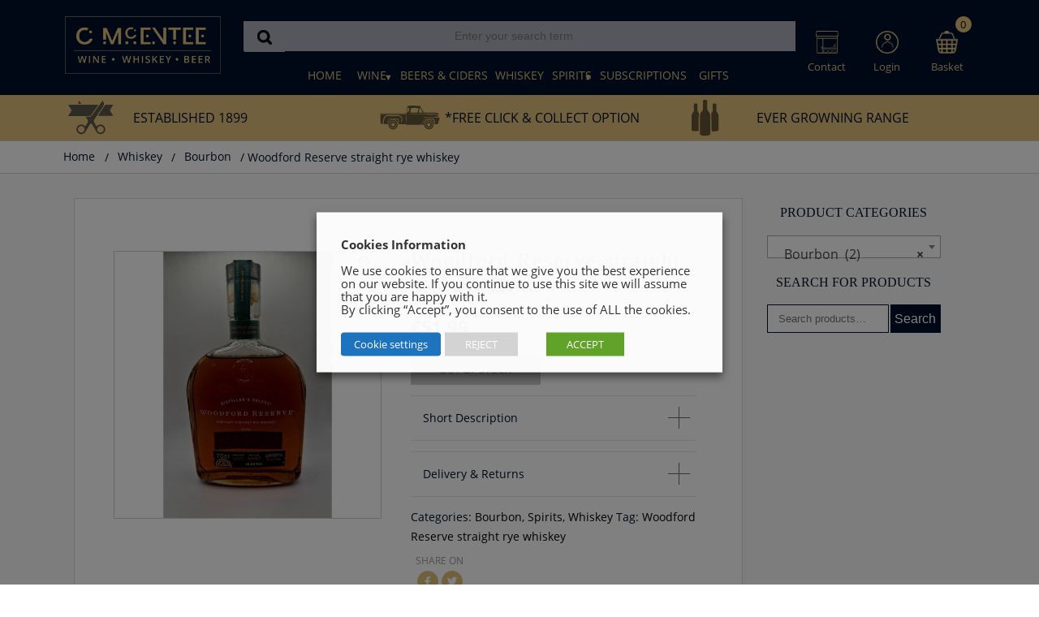

--- FILE ---
content_type: text/html; charset=UTF-8
request_url: https://cmcentee.ie/product/woodford-reserve-straight-rye-whiskey/
body_size: 61369
content:
<!doctype html>
<html lang="en-US">
<head>
<link rel="preconnect" href="https://fonts.gstatic.com/" crossorigin>
<link rel="dns-prefetch" href="https://fonts.gstatic.com/">
<link rel="preconnect" href="https://gstatic.com" crossorigin>
<link rel="dns-prefetch" href="https://gstatic.com">
<meta name="viewport" content="width=device-width, initial-scale=1">
<script src="https://cmcentee.ie/wp-content/themes/mcnteeofflicence/js/animations.js" async="async"></script>
<meta charset="UTF-8">
<meta http-equiv="Cache-control" content="public">
<link rel="icon" href="https://cmcentee.ie/wp-content/uploads/2021/06/mcentee-fav-icon.png">
<meta name="format-detection" content="telephone=no">
<link rel="profile" href="http://gmpg.org/xfn/11">



<!-- Global site tag (gtag.js) - Google Analytics -->
<script async src="https://www.googletagmanager.com/gtag/js?id=UA-116613177-54"></script>
<script>
  window.dataLayer = window.dataLayer || [];
  function gtag(){dataLayer.push(arguments);}
  gtag('js', new Date());

  gtag('config', 'UA-116613177-54');
</script>
<script>
/*! jQuery v3.6.0 | (c) OpenJS Foundation and other contributors | jquery.org/license */
!function(e,t){"use strict";"object"==typeof module&&"object"==typeof module.exports?module.exports=e.document?t(e,!0):function(e){if(!e.document)throw new Error("jQuery requires a window with a document");return t(e)}:t(e)}("undefined"!=typeof window?window:this,function(C,e){"use strict";var t=[],r=Object.getPrototypeOf,s=t.slice,g=t.flat?function(e){return t.flat.call(e)}:function(e){return t.concat.apply([],e)},u=t.push,i=t.indexOf,n={},o=n.toString,v=n.hasOwnProperty,a=v.toString,l=a.call(Object),y={},m=function(e){return"function"==typeof e&&"number"!=typeof e.nodeType&&"function"!=typeof e.item},x=function(e){return null!=e&&e===e.window},E=C.document,c={type:!0,src:!0,nonce:!0,noModule:!0};function b(e,t,n){var r,i,o=(n=n||E).createElement("script");if(o.text=e,t)for(r in c)(i=t[r]||t.getAttribute&&t.getAttribute(r))&&o.setAttribute(r,i);n.head.appendChild(o).parentNode.removeChild(o)}function w(e){return null==e?e+"":"object"==typeof e||"function"==typeof e?n[o.call(e)]||"object":typeof e}var f="3.6.0",S=function(e,t){return new S.fn.init(e,t)};function p(e){var t=!!e&&"length"in e&&e.length,n=w(e);return!m(e)&&!x(e)&&("array"===n||0===t||"number"==typeof t&&0<t&&t-1 in e)}S.fn=S.prototype={jquery:f,constructor:S,length:0,toArray:function(){return s.call(this)},get:function(e){return null==e?s.call(this):e<0?this[e+this.length]:this[e]},pushStack:function(e){var t=S.merge(this.constructor(),e);return t.prevObject=this,t},each:function(e){return S.each(this,e)},map:function(n){return this.pushStack(S.map(this,function(e,t){return n.call(e,t,e)}))},slice:function(){return this.pushStack(s.apply(this,arguments))},first:function(){return this.eq(0)},last:function(){return this.eq(-1)},even:function(){return this.pushStack(S.grep(this,function(e,t){return(t+1)%2}))},odd:function(){return this.pushStack(S.grep(this,function(e,t){return t%2}))},eq:function(e){var t=this.length,n=+e+(e<0?t:0);return this.pushStack(0<=n&&n<t?[this[n]]:[])},end:function(){return this.prevObject||this.constructor()},push:u,sort:t.sort,splice:t.splice},S.extend=S.fn.extend=function(){var e,t,n,r,i,o,a=arguments[0]||{},s=1,u=arguments.length,l=!1;for("boolean"==typeof a&&(l=a,a=arguments[s]||{},s++),"object"==typeof a||m(a)||(a={}),s===u&&(a=this,s--);s<u;s++)if(null!=(e=arguments[s]))for(t in e)r=e[t],"__proto__"!==t&&a!==r&&(l&&r&&(S.isPlainObject(r)||(i=Array.isArray(r)))?(n=a[t],o=i&&!Array.isArray(n)?[]:i||S.isPlainObject(n)?n:{},i=!1,a[t]=S.extend(l,o,r)):void 0!==r&&(a[t]=r));return a},S.extend({expando:"jQuery"+(f+Math.random()).replace(/\D/g,""),isReady:!0,error:function(e){throw new Error(e)},noop:function(){},isPlainObject:function(e){var t,n;return!(!e||"[object Object]"!==o.call(e))&&(!(t=r(e))||"function"==typeof(n=v.call(t,"constructor")&&t.constructor)&&a.call(n)===l)},isEmptyObject:function(e){var t;for(t in e)return!1;return!0},globalEval:function(e,t,n){b(e,{nonce:t&&t.nonce},n)},each:function(e,t){var n,r=0;if(p(e)){for(n=e.length;r<n;r++)if(!1===t.call(e[r],r,e[r]))break}else for(r in e)if(!1===t.call(e[r],r,e[r]))break;return e},makeArray:function(e,t){var n=t||[];return null!=e&&(p(Object(e))?S.merge(n,"string"==typeof e?[e]:e):u.call(n,e)),n},inArray:function(e,t,n){return null==t?-1:i.call(t,e,n)},merge:function(e,t){for(var n=+t.length,r=0,i=e.length;r<n;r++)e[i++]=t[r];return e.length=i,e},grep:function(e,t,n){for(var r=[],i=0,o=e.length,a=!n;i<o;i++)!t(e[i],i)!==a&&r.push(e[i]);return r},map:function(e,t,n){var r,i,o=0,a=[];if(p(e))for(r=e.length;o<r;o++)null!=(i=t(e[o],o,n))&&a.push(i);else for(o in e)null!=(i=t(e[o],o,n))&&a.push(i);return g(a)},guid:1,support:y}),"function"==typeof Symbol&&(S.fn[Symbol.iterator]=t[Symbol.iterator]),S.each("Boolean Number String Function Array Date RegExp Object Error Symbol".split(" "),function(e,t){n["[object "+t+"]"]=t.toLowerCase()});var d=function(n){var e,d,b,o,i,h,f,g,w,u,l,T,C,a,E,v,s,c,y,S="sizzle"+1*new Date,p=n.document,k=0,r=0,m=ue(),x=ue(),A=ue(),N=ue(),j=function(e,t){return e===t&&(l=!0),0},D={}.hasOwnProperty,t=[],q=t.pop,L=t.push,H=t.push,O=t.slice,P=function(e,t){for(var n=0,r=e.length;n<r;n++)if(e[n]===t)return n;return-1},R="checked|selected|async|autofocus|autoplay|controls|defer|disabled|hidden|ismap|loop|multiple|open|readonly|required|scoped",M="[\\x20\\t\\r\\n\\f]",I="(?:\\\\[\\da-fA-F]{1,6}"+M+"?|\\\\[^\\r\\n\\f]|[\\w-]|[^\0-\\x7f])+",W="\\["+M+"*("+I+")(?:"+M+"*([*^$|!~]?=)"+M+"*(?:'((?:\\\\.|[^\\\\'])*)'|\"((?:\\\\.|[^\\\\\"])*)\"|("+I+"))|)"+M+"*\\]",F=":("+I+")(?:\\((('((?:\\\\.|[^\\\\'])*)'|\"((?:\\\\.|[^\\\\\"])*)\")|((?:\\\\.|[^\\\\()[\\]]|"+W+")*)|.*)\\)|)",B=new RegExp(M+"+","g"),$=new RegExp("^"+M+"+|((?:^|[^\\\\])(?:\\\\.)*)"+M+"+$","g"),_=new RegExp("^"+M+"*,"+M+"*"),z=new RegExp("^"+M+"*([>+~]|"+M+")"+M+"*"),U=new RegExp(M+"|>"),X=new RegExp(F),V=new RegExp("^"+I+"$"),G={ID:new RegExp("^#("+I+")"),CLASS:new RegExp("^\\.("+I+")"),TAG:new RegExp("^("+I+"|[*])"),ATTR:new RegExp("^"+W),PSEUDO:new RegExp("^"+F),CHILD:new RegExp("^:(only|first|last|nth|nth-last)-(child|of-type)(?:\\("+M+"*(even|odd|(([+-]|)(\\d*)n|)"+M+"*(?:([+-]|)"+M+"*(\\d+)|))"+M+"*\\)|)","i"),bool:new RegExp("^(?:"+R+")$","i"),needsContext:new RegExp("^"+M+"*[>+~]|:(even|odd|eq|gt|lt|nth|first|last)(?:\\("+M+"*((?:-\\d)?\\d*)"+M+"*\\)|)(?=[^-]|$)","i")},Y=/HTML$/i,Q=/^(?:input|select|textarea|button)$/i,J=/^h\d$/i,K=/^[^{]+\{\s*\[native \w/,Z=/^(?:#([\w-]+)|(\w+)|\.([\w-]+))$/,ee=/[+~]/,te=new RegExp("\\\\[\\da-fA-F]{1,6}"+M+"?|\\\\([^\\r\\n\\f])","g"),ne=function(e,t){var n="0x"+e.slice(1)-65536;return t||(n<0?String.fromCharCode(n+65536):String.fromCharCode(n>>10|55296,1023&n|56320))},re=/([\0-\x1f\x7f]|^-?\d)|^-$|[^\0-\x1f\x7f-\uFFFF\w-]/g,ie=function(e,t){return t?"\0"===e?"\ufffd":e.slice(0,-1)+"\\"+e.charCodeAt(e.length-1).toString(16)+" ":"\\"+e},oe=function(){T()},ae=be(function(e){return!0===e.disabled&&"fieldset"===e.nodeName.toLowerCase()},{dir:"parentNode",next:"legend"});try{H.apply(t=O.call(p.childNodes),p.childNodes),t[p.childNodes.length].nodeType}catch(e){H={apply:t.length?function(e,t){L.apply(e,O.call(t))}:function(e,t){var n=e.length,r=0;while(e[n++]=t[r++]);e.length=n-1}}}function se(t,e,n,r){var i,o,a,s,u,l,c,f=e&&e.ownerDocument,p=e?e.nodeType:9;if(n=n||[],"string"!=typeof t||!t||1!==p&&9!==p&&11!==p)return n;if(!r&&(T(e),e=e||C,E)){if(11!==p&&(u=Z.exec(t)))if(i=u[1]){if(9===p){if(!(a=e.getElementById(i)))return n;if(a.id===i)return n.push(a),n}else if(f&&(a=f.getElementById(i))&&y(e,a)&&a.id===i)return n.push(a),n}else{if(u[2])return H.apply(n,e.getElementsByTagName(t)),n;if((i=u[3])&&d.getElementsByClassName&&e.getElementsByClassName)return H.apply(n,e.getElementsByClassName(i)),n}if(d.qsa&&!N[t+" "]&&(!v||!v.test(t))&&(1!==p||"object"!==e.nodeName.toLowerCase())){if(c=t,f=e,1===p&&(U.test(t)||z.test(t))){(f=ee.test(t)&&ye(e.parentNode)||e)===e&&d.scope||((s=e.getAttribute("id"))?s=s.replace(re,ie):e.setAttribute("id",s=S)),o=(l=h(t)).length;while(o--)l[o]=(s?"#"+s:":scope")+" "+xe(l[o]);c=l.join(",")}try{return H.apply(n,f.querySelectorAll(c)),n}catch(e){N(t,!0)}finally{s===S&&e.removeAttribute("id")}}}return g(t.replace($,"$1"),e,n,r)}function ue(){var r=[];return function e(t,n){return r.push(t+" ")>b.cacheLength&&delete e[r.shift()],e[t+" "]=n}}function le(e){return e[S]=!0,e}function ce(e){var t=C.createElement("fieldset");try{return!!e(t)}catch(e){return!1}finally{t.parentNode&&t.parentNode.removeChild(t),t=null}}function fe(e,t){var n=e.split("|"),r=n.length;while(r--)b.attrHandle[n[r]]=t}function pe(e,t){var n=t&&e,r=n&&1===e.nodeType&&1===t.nodeType&&e.sourceIndex-t.sourceIndex;if(r)return r;if(n)while(n=n.nextSibling)if(n===t)return-1;return e?1:-1}function de(t){return function(e){return"input"===e.nodeName.toLowerCase()&&e.type===t}}function he(n){return function(e){var t=e.nodeName.toLowerCase();return("input"===t||"button"===t)&&e.type===n}}function ge(t){return function(e){return"form"in e?e.parentNode&&!1===e.disabled?"label"in e?"label"in e.parentNode?e.parentNode.disabled===t:e.disabled===t:e.isDisabled===t||e.isDisabled!==!t&&ae(e)===t:e.disabled===t:"label"in e&&e.disabled===t}}function ve(a){return le(function(o){return o=+o,le(function(e,t){var n,r=a([],e.length,o),i=r.length;while(i--)e[n=r[i]]&&(e[n]=!(t[n]=e[n]))})})}function ye(e){return e&&"undefined"!=typeof e.getElementsByTagName&&e}for(e in d=se.support={},i=se.isXML=function(e){var t=e&&e.namespaceURI,n=e&&(e.ownerDocument||e).documentElement;return!Y.test(t||n&&n.nodeName||"HTML")},T=se.setDocument=function(e){var t,n,r=e?e.ownerDocument||e:p;return r!=C&&9===r.nodeType&&r.documentElement&&(a=(C=r).documentElement,E=!i(C),p!=C&&(n=C.defaultView)&&n.top!==n&&(n.addEventListener?n.addEventListener("unload",oe,!1):n.attachEvent&&n.attachEvent("onunload",oe)),d.scope=ce(function(e){return a.appendChild(e).appendChild(C.createElement("div")),"undefined"!=typeof e.querySelectorAll&&!e.querySelectorAll(":scope fieldset div").length}),d.attributes=ce(function(e){return e.className="i",!e.getAttribute("className")}),d.getElementsByTagName=ce(function(e){return e.appendChild(C.createComment("")),!e.getElementsByTagName("*").length}),d.getElementsByClassName=K.test(C.getElementsByClassName),d.getById=ce(function(e){return a.appendChild(e).id=S,!C.getElementsByName||!C.getElementsByName(S).length}),d.getById?(b.filter.ID=function(e){var t=e.replace(te,ne);return function(e){return e.getAttribute("id")===t}},b.find.ID=function(e,t){if("undefined"!=typeof t.getElementById&&E){var n=t.getElementById(e);return n?[n]:[]}}):(b.filter.ID=function(e){var n=e.replace(te,ne);return function(e){var t="undefined"!=typeof e.getAttributeNode&&e.getAttributeNode("id");return t&&t.value===n}},b.find.ID=function(e,t){if("undefined"!=typeof t.getElementById&&E){var n,r,i,o=t.getElementById(e);if(o){if((n=o.getAttributeNode("id"))&&n.value===e)return[o];i=t.getElementsByName(e),r=0;while(o=i[r++])if((n=o.getAttributeNode("id"))&&n.value===e)return[o]}return[]}}),b.find.TAG=d.getElementsByTagName?function(e,t){return"undefined"!=typeof t.getElementsByTagName?t.getElementsByTagName(e):d.qsa?t.querySelectorAll(e):void 0}:function(e,t){var n,r=[],i=0,o=t.getElementsByTagName(e);if("*"===e){while(n=o[i++])1===n.nodeType&&r.push(n);return r}return o},b.find.CLASS=d.getElementsByClassName&&function(e,t){if("undefined"!=typeof t.getElementsByClassName&&E)return t.getElementsByClassName(e)},s=[],v=[],(d.qsa=K.test(C.querySelectorAll))&&(ce(function(e){var t;a.appendChild(e).innerHTML="<a id='"+S+"'></a><select id='"+S+"-\r\\' msallowcapture=''><option selected=''></option></select>",e.querySelectorAll("[msallowcapture^='']").length&&v.push("[*^$]="+M+"*(?:''|\"\")"),e.querySelectorAll("[selected]").length||v.push("\\["+M+"*(?:value|"+R+")"),e.querySelectorAll("[id~="+S+"-]").length||v.push("~="),(t=C.createElement("input")).setAttribute("name",""),e.appendChild(t),e.querySelectorAll("[name='']").length||v.push("\\["+M+"*name"+M+"*="+M+"*(?:''|\"\")"),e.querySelectorAll(":checked").length||v.push(":checked"),e.querySelectorAll("a#"+S+"+*").length||v.push(".#.+[+~]"),e.querySelectorAll("\\\f"),v.push("[\\r\\n\\f]")}),ce(function(e){e.innerHTML="<a href='' disabled='disabled'></a><select disabled='disabled'><option/></select>";var t=C.createElement("input");t.setAttribute("type","hidden"),e.appendChild(t).setAttribute("name","D"),e.querySelectorAll("[name=d]").length&&v.push("name"+M+"*[*^$|!~]?="),2!==e.querySelectorAll(":enabled").length&&v.push(":enabled",":disabled"),a.appendChild(e).disabled=!0,2!==e.querySelectorAll(":disabled").length&&v.push(":enabled",":disabled"),e.querySelectorAll("*,:x"),v.push(",.*:")})),(d.matchesSelector=K.test(c=a.matches||a.webkitMatchesSelector||a.mozMatchesSelector||a.oMatchesSelector||a.msMatchesSelector))&&ce(function(e){d.disconnectedMatch=c.call(e,"*"),c.call(e,"[s!='']:x"),s.push("!=",F)}),v=v.length&&new RegExp(v.join("|")),s=s.length&&new RegExp(s.join("|")),t=K.test(a.compareDocumentPosition),y=t||K.test(a.contains)?function(e,t){var n=9===e.nodeType?e.documentElement:e,r=t&&t.parentNode;return e===r||!(!r||1!==r.nodeType||!(n.contains?n.contains(r):e.compareDocumentPosition&&16&e.compareDocumentPosition(r)))}:function(e,t){if(t)while(t=t.parentNode)if(t===e)return!0;return!1},j=t?function(e,t){if(e===t)return l=!0,0;var n=!e.compareDocumentPosition-!t.compareDocumentPosition;return n||(1&(n=(e.ownerDocument||e)==(t.ownerDocument||t)?e.compareDocumentPosition(t):1)||!d.sortDetached&&t.compareDocumentPosition(e)===n?e==C||e.ownerDocument==p&&y(p,e)?-1:t==C||t.ownerDocument==p&&y(p,t)?1:u?P(u,e)-P(u,t):0:4&n?-1:1)}:function(e,t){if(e===t)return l=!0,0;var n,r=0,i=e.parentNode,o=t.parentNode,a=[e],s=[t];if(!i||!o)return e==C?-1:t==C?1:i?-1:o?1:u?P(u,e)-P(u,t):0;if(i===o)return pe(e,t);n=e;while(n=n.parentNode)a.unshift(n);n=t;while(n=n.parentNode)s.unshift(n);while(a[r]===s[r])r++;return r?pe(a[r],s[r]):a[r]==p?-1:s[r]==p?1:0}),C},se.matches=function(e,t){return se(e,null,null,t)},se.matchesSelector=function(e,t){if(T(e),d.matchesSelector&&E&&!N[t+" "]&&(!s||!s.test(t))&&(!v||!v.test(t)))try{var n=c.call(e,t);if(n||d.disconnectedMatch||e.document&&11!==e.document.nodeType)return n}catch(e){N(t,!0)}return 0<se(t,C,null,[e]).length},se.contains=function(e,t){return(e.ownerDocument||e)!=C&&T(e),y(e,t)},se.attr=function(e,t){(e.ownerDocument||e)!=C&&T(e);var n=b.attrHandle[t.toLowerCase()],r=n&&D.call(b.attrHandle,t.toLowerCase())?n(e,t,!E):void 0;return void 0!==r?r:d.attributes||!E?e.getAttribute(t):(r=e.getAttributeNode(t))&&r.specified?r.value:null},se.escape=function(e){return(e+"").replace(re,ie)},se.error=function(e){throw new Error("Syntax error, unrecognized expression: "+e)},se.uniqueSort=function(e){var t,n=[],r=0,i=0;if(l=!d.detectDuplicates,u=!d.sortStable&&e.slice(0),e.sort(j),l){while(t=e[i++])t===e[i]&&(r=n.push(i));while(r--)e.splice(n[r],1)}return u=null,e},o=se.getText=function(e){var t,n="",r=0,i=e.nodeType;if(i){if(1===i||9===i||11===i){if("string"==typeof e.textContent)return e.textContent;for(e=e.firstChild;e;e=e.nextSibling)n+=o(e)}else if(3===i||4===i)return e.nodeValue}else while(t=e[r++])n+=o(t);return n},(b=se.selectors={cacheLength:50,createPseudo:le,match:G,attrHandle:{},find:{},relative:{">":{dir:"parentNode",first:!0}," ":{dir:"parentNode"},"+":{dir:"previousSibling",first:!0},"~":{dir:"previousSibling"}},preFilter:{ATTR:function(e){return e[1]=e[1].replace(te,ne),e[3]=(e[3]||e[4]||e[5]||"").replace(te,ne),"~="===e[2]&&(e[3]=" "+e[3]+" "),e.slice(0,4)},CHILD:function(e){return e[1]=e[1].toLowerCase(),"nth"===e[1].slice(0,3)?(e[3]||se.error(e[0]),e[4]=+(e[4]?e[5]+(e[6]||1):2*("even"===e[3]||"odd"===e[3])),e[5]=+(e[7]+e[8]||"odd"===e[3])):e[3]&&se.error(e[0]),e},PSEUDO:function(e){var t,n=!e[6]&&e[2];return G.CHILD.test(e[0])?null:(e[3]?e[2]=e[4]||e[5]||"":n&&X.test(n)&&(t=h(n,!0))&&(t=n.indexOf(")",n.length-t)-n.length)&&(e[0]=e[0].slice(0,t),e[2]=n.slice(0,t)),e.slice(0,3))}},filter:{TAG:function(e){var t=e.replace(te,ne).toLowerCase();return"*"===e?function(){return!0}:function(e){return e.nodeName&&e.nodeName.toLowerCase()===t}},CLASS:function(e){var t=m[e+" "];return t||(t=new RegExp("(^|"+M+")"+e+"("+M+"|$)"))&&m(e,function(e){return t.test("string"==typeof e.className&&e.className||"undefined"!=typeof e.getAttribute&&e.getAttribute("class")||"")})},ATTR:function(n,r,i){return function(e){var t=se.attr(e,n);return null==t?"!="===r:!r||(t+="","="===r?t===i:"!="===r?t!==i:"^="===r?i&&0===t.indexOf(i):"*="===r?i&&-1<t.indexOf(i):"$="===r?i&&t.slice(-i.length)===i:"~="===r?-1<(" "+t.replace(B," ")+" ").indexOf(i):"|="===r&&(t===i||t.slice(0,i.length+1)===i+"-"))}},CHILD:function(h,e,t,g,v){var y="nth"!==h.slice(0,3),m="last"!==h.slice(-4),x="of-type"===e;return 1===g&&0===v?function(e){return!!e.parentNode}:function(e,t,n){var r,i,o,a,s,u,l=y!==m?"nextSibling":"previousSibling",c=e.parentNode,f=x&&e.nodeName.toLowerCase(),p=!n&&!x,d=!1;if(c){if(y){while(l){a=e;while(a=a[l])if(x?a.nodeName.toLowerCase()===f:1===a.nodeType)return!1;u=l="only"===h&&!u&&"nextSibling"}return!0}if(u=[m?c.firstChild:c.lastChild],m&&p){d=(s=(r=(i=(o=(a=c)[S]||(a[S]={}))[a.uniqueID]||(o[a.uniqueID]={}))[h]||[])[0]===k&&r[1])&&r[2],a=s&&c.childNodes[s];while(a=++s&&a&&a[l]||(d=s=0)||u.pop())if(1===a.nodeType&&++d&&a===e){i[h]=[k,s,d];break}}else if(p&&(d=s=(r=(i=(o=(a=e)[S]||(a[S]={}))[a.uniqueID]||(o[a.uniqueID]={}))[h]||[])[0]===k&&r[1]),!1===d)while(a=++s&&a&&a[l]||(d=s=0)||u.pop())if((x?a.nodeName.toLowerCase()===f:1===a.nodeType)&&++d&&(p&&((i=(o=a[S]||(a[S]={}))[a.uniqueID]||(o[a.uniqueID]={}))[h]=[k,d]),a===e))break;return(d-=v)===g||d%g==0&&0<=d/g}}},PSEUDO:function(e,o){var t,a=b.pseudos[e]||b.setFilters[e.toLowerCase()]||se.error("unsupported pseudo: "+e);return a[S]?a(o):1<a.length?(t=[e,e,"",o],b.setFilters.hasOwnProperty(e.toLowerCase())?le(function(e,t){var n,r=a(e,o),i=r.length;while(i--)e[n=P(e,r[i])]=!(t[n]=r[i])}):function(e){return a(e,0,t)}):a}},pseudos:{not:le(function(e){var r=[],i=[],s=f(e.replace($,"$1"));return s[S]?le(function(e,t,n,r){var i,o=s(e,null,r,[]),a=e.length;while(a--)(i=o[a])&&(e[a]=!(t[a]=i))}):function(e,t,n){return r[0]=e,s(r,null,n,i),r[0]=null,!i.pop()}}),has:le(function(t){return function(e){return 0<se(t,e).length}}),contains:le(function(t){return t=t.replace(te,ne),function(e){return-1<(e.textContent||o(e)).indexOf(t)}}),lang:le(function(n){return V.test(n||"")||se.error("unsupported lang: "+n),n=n.replace(te,ne).toLowerCase(),function(e){var t;do{if(t=E?e.lang:e.getAttribute("xml:lang")||e.getAttribute("lang"))return(t=t.toLowerCase())===n||0===t.indexOf(n+"-")}while((e=e.parentNode)&&1===e.nodeType);return!1}}),target:function(e){var t=n.location&&n.location.hash;return t&&t.slice(1)===e.id},root:function(e){return e===a},focus:function(e){return e===C.activeElement&&(!C.hasFocus||C.hasFocus())&&!!(e.type||e.href||~e.tabIndex)},enabled:ge(!1),disabled:ge(!0),checked:function(e){var t=e.nodeName.toLowerCase();return"input"===t&&!!e.checked||"option"===t&&!!e.selected},selected:function(e){return e.parentNode&&e.parentNode.selectedIndex,!0===e.selected},empty:function(e){for(e=e.firstChild;e;e=e.nextSibling)if(e.nodeType<6)return!1;return!0},parent:function(e){return!b.pseudos.empty(e)},header:function(e){return J.test(e.nodeName)},input:function(e){return Q.test(e.nodeName)},button:function(e){var t=e.nodeName.toLowerCase();return"input"===t&&"button"===e.type||"button"===t},text:function(e){var t;return"input"===e.nodeName.toLowerCase()&&"text"===e.type&&(null==(t=e.getAttribute("type"))||"text"===t.toLowerCase())},first:ve(function(){return[0]}),last:ve(function(e,t){return[t-1]}),eq:ve(function(e,t,n){return[n<0?n+t:n]}),even:ve(function(e,t){for(var n=0;n<t;n+=2)e.push(n);return e}),odd:ve(function(e,t){for(var n=1;n<t;n+=2)e.push(n);return e}),lt:ve(function(e,t,n){for(var r=n<0?n+t:t<n?t:n;0<=--r;)e.push(r);return e}),gt:ve(function(e,t,n){for(var r=n<0?n+t:n;++r<t;)e.push(r);return e})}}).pseudos.nth=b.pseudos.eq,{radio:!0,checkbox:!0,file:!0,password:!0,image:!0})b.pseudos[e]=de(e);for(e in{submit:!0,reset:!0})b.pseudos[e]=he(e);function me(){}function xe(e){for(var t=0,n=e.length,r="";t<n;t++)r+=e[t].value;return r}function be(s,e,t){var u=e.dir,l=e.next,c=l||u,f=t&&"parentNode"===c,p=r++;return e.first?function(e,t,n){while(e=e[u])if(1===e.nodeType||f)return s(e,t,n);return!1}:function(e,t,n){var r,i,o,a=[k,p];if(n){while(e=e[u])if((1===e.nodeType||f)&&s(e,t,n))return!0}else while(e=e[u])if(1===e.nodeType||f)if(i=(o=e[S]||(e[S]={}))[e.uniqueID]||(o[e.uniqueID]={}),l&&l===e.nodeName.toLowerCase())e=e[u]||e;else{if((r=i[c])&&r[0]===k&&r[1]===p)return a[2]=r[2];if((i[c]=a)[2]=s(e,t,n))return!0}return!1}}function we(i){return 1<i.length?function(e,t,n){var r=i.length;while(r--)if(!i[r](e,t,n))return!1;return!0}:i[0]}function Te(e,t,n,r,i){for(var o,a=[],s=0,u=e.length,l=null!=t;s<u;s++)(o=e[s])&&(n&&!n(o,r,i)||(a.push(o),l&&t.push(s)));return a}function Ce(d,h,g,v,y,e){return v&&!v[S]&&(v=Ce(v)),y&&!y[S]&&(y=Ce(y,e)),le(function(e,t,n,r){var i,o,a,s=[],u=[],l=t.length,c=e||function(e,t,n){for(var r=0,i=t.length;r<i;r++)se(e,t[r],n);return n}(h||"*",n.nodeType?[n]:n,[]),f=!d||!e&&h?c:Te(c,s,d,n,r),p=g?y||(e?d:l||v)?[]:t:f;if(g&&g(f,p,n,r),v){i=Te(p,u),v(i,[],n,r),o=i.length;while(o--)(a=i[o])&&(p[u[o]]=!(f[u[o]]=a))}if(e){if(y||d){if(y){i=[],o=p.length;while(o--)(a=p[o])&&i.push(f[o]=a);y(null,p=[],i,r)}o=p.length;while(o--)(a=p[o])&&-1<(i=y?P(e,a):s[o])&&(e[i]=!(t[i]=a))}}else p=Te(p===t?p.splice(l,p.length):p),y?y(null,t,p,r):H.apply(t,p)})}function Ee(e){for(var i,t,n,r=e.length,o=b.relative[e[0].type],a=o||b.relative[" "],s=o?1:0,u=be(function(e){return e===i},a,!0),l=be(function(e){return-1<P(i,e)},a,!0),c=[function(e,t,n){var r=!o&&(n||t!==w)||((i=t).nodeType?u(e,t,n):l(e,t,n));return i=null,r}];s<r;s++)if(t=b.relative[e[s].type])c=[be(we(c),t)];else{if((t=b.filter[e[s].type].apply(null,e[s].matches))[S]){for(n=++s;n<r;n++)if(b.relative[e[n].type])break;return Ce(1<s&&we(c),1<s&&xe(e.slice(0,s-1).concat({value:" "===e[s-2].type?"*":""})).replace($,"$1"),t,s<n&&Ee(e.slice(s,n)),n<r&&Ee(e=e.slice(n)),n<r&&xe(e))}c.push(t)}return we(c)}return me.prototype=b.filters=b.pseudos,b.setFilters=new me,h=se.tokenize=function(e,t){var n,r,i,o,a,s,u,l=x[e+" "];if(l)return t?0:l.slice(0);a=e,s=[],u=b.preFilter;while(a){for(o in n&&!(r=_.exec(a))||(r&&(a=a.slice(r[0].length)||a),s.push(i=[])),n=!1,(r=z.exec(a))&&(n=r.shift(),i.push({value:n,type:r[0].replace($," ")}),a=a.slice(n.length)),b.filter)!(r=G[o].exec(a))||u[o]&&!(r=u[o](r))||(n=r.shift(),i.push({value:n,type:o,matches:r}),a=a.slice(n.length));if(!n)break}return t?a.length:a?se.error(e):x(e,s).slice(0)},f=se.compile=function(e,t){var n,v,y,m,x,r,i=[],o=[],a=A[e+" "];if(!a){t||(t=h(e)),n=t.length;while(n--)(a=Ee(t[n]))[S]?i.push(a):o.push(a);(a=A(e,(v=o,m=0<(y=i).length,x=0<v.length,r=function(e,t,n,r,i){var o,a,s,u=0,l="0",c=e&&[],f=[],p=w,d=e||x&&b.find.TAG("*",i),h=k+=null==p?1:Math.random()||.1,g=d.length;for(i&&(w=t==C||t||i);l!==g&&null!=(o=d[l]);l++){if(x&&o){a=0,t||o.ownerDocument==C||(T(o),n=!E);while(s=v[a++])if(s(o,t||C,n)){r.push(o);break}i&&(k=h)}m&&((o=!s&&o)&&u--,e&&c.push(o))}if(u+=l,m&&l!==u){a=0;while(s=y[a++])s(c,f,t,n);if(e){if(0<u)while(l--)c[l]||f[l]||(f[l]=q.call(r));f=Te(f)}H.apply(r,f),i&&!e&&0<f.length&&1<u+y.length&&se.uniqueSort(r)}return i&&(k=h,w=p),c},m?le(r):r))).selector=e}return a},g=se.select=function(e,t,n,r){var i,o,a,s,u,l="function"==typeof e&&e,c=!r&&h(e=l.selector||e);if(n=n||[],1===c.length){if(2<(o=c[0]=c[0].slice(0)).length&&"ID"===(a=o[0]).type&&9===t.nodeType&&E&&b.relative[o[1].type]){if(!(t=(b.find.ID(a.matches[0].replace(te,ne),t)||[])[0]))return n;l&&(t=t.parentNode),e=e.slice(o.shift().value.length)}i=G.needsContext.test(e)?0:o.length;while(i--){if(a=o[i],b.relative[s=a.type])break;if((u=b.find[s])&&(r=u(a.matches[0].replace(te,ne),ee.test(o[0].type)&&ye(t.parentNode)||t))){if(o.splice(i,1),!(e=r.length&&xe(o)))return H.apply(n,r),n;break}}}return(l||f(e,c))(r,t,!E,n,!t||ee.test(e)&&ye(t.parentNode)||t),n},d.sortStable=S.split("").sort(j).join("")===S,d.detectDuplicates=!!l,T(),d.sortDetached=ce(function(e){return 1&e.compareDocumentPosition(C.createElement("fieldset"))}),ce(function(e){return e.innerHTML="<a href='#'></a>","#"===e.firstChild.getAttribute("href")})||fe("type|href|height|width",function(e,t,n){if(!n)return e.getAttribute(t,"type"===t.toLowerCase()?1:2)}),d.attributes&&ce(function(e){return e.innerHTML="<input/>",e.firstChild.setAttribute("value",""),""===e.firstChild.getAttribute("value")})||fe("value",function(e,t,n){if(!n&&"input"===e.nodeName.toLowerCase())return e.defaultValue}),ce(function(e){return null==e.getAttribute("disabled")})||fe(R,function(e,t,n){var r;if(!n)return!0===e[t]?t.toLowerCase():(r=e.getAttributeNode(t))&&r.specified?r.value:null}),se}(C);S.find=d,S.expr=d.selectors,S.expr[":"]=S.expr.pseudos,S.uniqueSort=S.unique=d.uniqueSort,S.text=d.getText,S.isXMLDoc=d.isXML,S.contains=d.contains,S.escapeSelector=d.escape;var h=function(e,t,n){var r=[],i=void 0!==n;while((e=e[t])&&9!==e.nodeType)if(1===e.nodeType){if(i&&S(e).is(n))break;r.push(e)}return r},T=function(e,t){for(var n=[];e;e=e.nextSibling)1===e.nodeType&&e!==t&&n.push(e);return n},k=S.expr.match.needsContext;function A(e,t){return e.nodeName&&e.nodeName.toLowerCase()===t.toLowerCase()}var N=/^<([a-z][^\/\0>:\x20\t\r\n\f]*)[\x20\t\r\n\f]*\/?>(?:<\/\1>|)$/i;function j(e,n,r){return m(n)?S.grep(e,function(e,t){return!!n.call(e,t,e)!==r}):n.nodeType?S.grep(e,function(e){return e===n!==r}):"string"!=typeof n?S.grep(e,function(e){return-1<i.call(n,e)!==r}):S.filter(n,e,r)}S.filter=function(e,t,n){var r=t[0];return n&&(e=":not("+e+")"),1===t.length&&1===r.nodeType?S.find.matchesSelector(r,e)?[r]:[]:S.find.matches(e,S.grep(t,function(e){return 1===e.nodeType}))},S.fn.extend({find:function(e){var t,n,r=this.length,i=this;if("string"!=typeof e)return this.pushStack(S(e).filter(function(){for(t=0;t<r;t++)if(S.contains(i[t],this))return!0}));for(n=this.pushStack([]),t=0;t<r;t++)S.find(e,i[t],n);return 1<r?S.uniqueSort(n):n},filter:function(e){return this.pushStack(j(this,e||[],!1))},not:function(e){return this.pushStack(j(this,e||[],!0))},is:function(e){return!!j(this,"string"==typeof e&&k.test(e)?S(e):e||[],!1).length}});var D,q=/^(?:\s*(<[\w\W]+>)[^>]*|#([\w-]+))$/;(S.fn.init=function(e,t,n){var r,i;if(!e)return this;if(n=n||D,"string"==typeof e){if(!(r="<"===e[0]&&">"===e[e.length-1]&&3<=e.length?[null,e,null]:q.exec(e))||!r[1]&&t)return!t||t.jquery?(t||n).find(e):this.constructor(t).find(e);if(r[1]){if(t=t instanceof S?t[0]:t,S.merge(this,S.parseHTML(r[1],t&&t.nodeType?t.ownerDocument||t:E,!0)),N.test(r[1])&&S.isPlainObject(t))for(r in t)m(this[r])?this[r](t[r]):this.attr(r,t[r]);return this}return(i=E.getElementById(r[2]))&&(this[0]=i,this.length=1),this}return e.nodeType?(this[0]=e,this.length=1,this):m(e)?void 0!==n.ready?n.ready(e):e(S):S.makeArray(e,this)}).prototype=S.fn,D=S(E);var L=/^(?:parents|prev(?:Until|All))/,H={children:!0,contents:!0,next:!0,prev:!0};function O(e,t){while((e=e[t])&&1!==e.nodeType);return e}S.fn.extend({has:function(e){var t=S(e,this),n=t.length;return this.filter(function(){for(var e=0;e<n;e++)if(S.contains(this,t[e]))return!0})},closest:function(e,t){var n,r=0,i=this.length,o=[],a="string"!=typeof e&&S(e);if(!k.test(e))for(;r<i;r++)for(n=this[r];n&&n!==t;n=n.parentNode)if(n.nodeType<11&&(a?-1<a.index(n):1===n.nodeType&&S.find.matchesSelector(n,e))){o.push(n);break}return this.pushStack(1<o.length?S.uniqueSort(o):o)},index:function(e){return e?"string"==typeof e?i.call(S(e),this[0]):i.call(this,e.jquery?e[0]:e):this[0]&&this[0].parentNode?this.first().prevAll().length:-1},add:function(e,t){return this.pushStack(S.uniqueSort(S.merge(this.get(),S(e,t))))},addBack:function(e){return this.add(null==e?this.prevObject:this.prevObject.filter(e))}}),S.each({parent:function(e){var t=e.parentNode;return t&&11!==t.nodeType?t:null},parents:function(e){return h(e,"parentNode")},parentsUntil:function(e,t,n){return h(e,"parentNode",n)},next:function(e){return O(e,"nextSibling")},prev:function(e){return O(e,"previousSibling")},nextAll:function(e){return h(e,"nextSibling")},prevAll:function(e){return h(e,"previousSibling")},nextUntil:function(e,t,n){return h(e,"nextSibling",n)},prevUntil:function(e,t,n){return h(e,"previousSibling",n)},siblings:function(e){return T((e.parentNode||{}).firstChild,e)},children:function(e){return T(e.firstChild)},contents:function(e){return null!=e.contentDocument&&r(e.contentDocument)?e.contentDocument:(A(e,"template")&&(e=e.content||e),S.merge([],e.childNodes))}},function(r,i){S.fn[r]=function(e,t){var n=S.map(this,i,e);return"Until"!==r.slice(-5)&&(t=e),t&&"string"==typeof t&&(n=S.filter(t,n)),1<this.length&&(H[r]||S.uniqueSort(n),L.test(r)&&n.reverse()),this.pushStack(n)}});var P=/[^\x20\t\r\n\f]+/g;function R(e){return e}function M(e){throw e}function I(e,t,n,r){var i;try{e&&m(i=e.promise)?i.call(e).done(t).fail(n):e&&m(i=e.then)?i.call(e,t,n):t.apply(void 0,[e].slice(r))}catch(e){n.apply(void 0,[e])}}S.Callbacks=function(r){var e,n;r="string"==typeof r?(e=r,n={},S.each(e.match(P)||[],function(e,t){n[t]=!0}),n):S.extend({},r);var i,t,o,a,s=[],u=[],l=-1,c=function(){for(a=a||r.once,o=i=!0;u.length;l=-1){t=u.shift();while(++l<s.length)!1===s[l].apply(t[0],t[1])&&r.stopOnFalse&&(l=s.length,t=!1)}r.memory||(t=!1),i=!1,a&&(s=t?[]:"")},f={add:function(){return s&&(t&&!i&&(l=s.length-1,u.push(t)),function n(e){S.each(e,function(e,t){m(t)?r.unique&&f.has(t)||s.push(t):t&&t.length&&"string"!==w(t)&&n(t)})}(arguments),t&&!i&&c()),this},remove:function(){return S.each(arguments,function(e,t){var n;while(-1<(n=S.inArray(t,s,n)))s.splice(n,1),n<=l&&l--}),this},has:function(e){return e?-1<S.inArray(e,s):0<s.length},empty:function(){return s&&(s=[]),this},disable:function(){return a=u=[],s=t="",this},disabled:function(){return!s},lock:function(){return a=u=[],t||i||(s=t=""),this},locked:function(){return!!a},fireWith:function(e,t){return a||(t=[e,(t=t||[]).slice?t.slice():t],u.push(t),i||c()),this},fire:function(){return f.fireWith(this,arguments),this},fired:function(){return!!o}};return f},S.extend({Deferred:function(e){var o=[["notify","progress",S.Callbacks("memory"),S.Callbacks("memory"),2],["resolve","done",S.Callbacks("once memory"),S.Callbacks("once memory"),0,"resolved"],["reject","fail",S.Callbacks("once memory"),S.Callbacks("once memory"),1,"rejected"]],i="pending",a={state:function(){return i},always:function(){return s.done(arguments).fail(arguments),this},"catch":function(e){return a.then(null,e)},pipe:function(){var i=arguments;return S.Deferred(function(r){S.each(o,function(e,t){var n=m(i[t[4]])&&i[t[4]];s[t[1]](function(){var e=n&&n.apply(this,arguments);e&&m(e.promise)?e.promise().progress(r.notify).done(r.resolve).fail(r.reject):r[t[0]+"With"](this,n?[e]:arguments)})}),i=null}).promise()},then:function(t,n,r){var u=0;function l(i,o,a,s){return function(){var n=this,r=arguments,e=function(){var e,t;if(!(i<u)){if((e=a.apply(n,r))===o.promise())throw new TypeError("Thenable self-resolution");t=e&&("object"==typeof e||"function"==typeof e)&&e.then,m(t)?s?t.call(e,l(u,o,R,s),l(u,o,M,s)):(u++,t.call(e,l(u,o,R,s),l(u,o,M,s),l(u,o,R,o.notifyWith))):(a!==R&&(n=void 0,r=[e]),(s||o.resolveWith)(n,r))}},t=s?e:function(){try{e()}catch(e){S.Deferred.exceptionHook&&S.Deferred.exceptionHook(e,t.stackTrace),u<=i+1&&(a!==M&&(n=void 0,r=[e]),o.rejectWith(n,r))}};i?t():(S.Deferred.getStackHook&&(t.stackTrace=S.Deferred.getStackHook()),C.setTimeout(t))}}return S.Deferred(function(e){o[0][3].add(l(0,e,m(r)?r:R,e.notifyWith)),o[1][3].add(l(0,e,m(t)?t:R)),o[2][3].add(l(0,e,m(n)?n:M))}).promise()},promise:function(e){return null!=e?S.extend(e,a):a}},s={};return S.each(o,function(e,t){var n=t[2],r=t[5];a[t[1]]=n.add,r&&n.add(function(){i=r},o[3-e][2].disable,o[3-e][3].disable,o[0][2].lock,o[0][3].lock),n.add(t[3].fire),s[t[0]]=function(){return s[t[0]+"With"](this===s?void 0:this,arguments),this},s[t[0]+"With"]=n.fireWith}),a.promise(s),e&&e.call(s,s),s},when:function(e){var n=arguments.length,t=n,r=Array(t),i=s.call(arguments),o=S.Deferred(),a=function(t){return function(e){r[t]=this,i[t]=1<arguments.length?s.call(arguments):e,--n||o.resolveWith(r,i)}};if(n<=1&&(I(e,o.done(a(t)).resolve,o.reject,!n),"pending"===o.state()||m(i[t]&&i[t].then)))return o.then();while(t--)I(i[t],a(t),o.reject);return o.promise()}});var W=/^(Eval|Internal|Range|Reference|Syntax|Type|URI)Error$/;S.Deferred.exceptionHook=function(e,t){C.console&&C.console.warn&&e&&W.test(e.name)&&C.console.warn("jQuery.Deferred exception: "+e.message,e.stack,t)},S.readyException=function(e){C.setTimeout(function(){throw e})};var F=S.Deferred();function B(){E.removeEventListener("DOMContentLoaded",B),C.removeEventListener("load",B),S.ready()}S.fn.ready=function(e){return F.then(e)["catch"](function(e){S.readyException(e)}),this},S.extend({isReady:!1,readyWait:1,ready:function(e){(!0===e?--S.readyWait:S.isReady)||(S.isReady=!0)!==e&&0<--S.readyWait||F.resolveWith(E,[S])}}),S.ready.then=F.then,"complete"===E.readyState||"loading"!==E.readyState&&!E.documentElement.doScroll?C.setTimeout(S.ready):(E.addEventListener("DOMContentLoaded",B),C.addEventListener("load",B));var $=function(e,t,n,r,i,o,a){var s=0,u=e.length,l=null==n;if("object"===w(n))for(s in i=!0,n)$(e,t,s,n[s],!0,o,a);else if(void 0!==r&&(i=!0,m(r)||(a=!0),l&&(a?(t.call(e,r),t=null):(l=t,t=function(e,t,n){return l.call(S(e),n)})),t))for(;s<u;s++)t(e[s],n,a?r:r.call(e[s],s,t(e[s],n)));return i?e:l?t.call(e):u?t(e[0],n):o},_=/^-ms-/,z=/-([a-z])/g;function U(e,t){return t.toUpperCase()}function X(e){return e.replace(_,"ms-").replace(z,U)}var V=function(e){return 1===e.nodeType||9===e.nodeType||!+e.nodeType};function G(){this.expando=S.expando+G.uid++}G.uid=1,G.prototype={cache:function(e){var t=e[this.expando];return t||(t={},V(e)&&(e.nodeType?e[this.expando]=t:Object.defineProperty(e,this.expando,{value:t,configurable:!0}))),t},set:function(e,t,n){var r,i=this.cache(e);if("string"==typeof t)i[X(t)]=n;else for(r in t)i[X(r)]=t[r];return i},get:function(e,t){return void 0===t?this.cache(e):e[this.expando]&&e[this.expando][X(t)]},access:function(e,t,n){return void 0===t||t&&"string"==typeof t&&void 0===n?this.get(e,t):(this.set(e,t,n),void 0!==n?n:t)},remove:function(e,t){var n,r=e[this.expando];if(void 0!==r){if(void 0!==t){n=(t=Array.isArray(t)?t.map(X):(t=X(t))in r?[t]:t.match(P)||[]).length;while(n--)delete r[t[n]]}(void 0===t||S.isEmptyObject(r))&&(e.nodeType?e[this.expando]=void 0:delete e[this.expando])}},hasData:function(e){var t=e[this.expando];return void 0!==t&&!S.isEmptyObject(t)}};var Y=new G,Q=new G,J=/^(?:\{[\w\W]*\}|\[[\w\W]*\])$/,K=/[A-Z]/g;function Z(e,t,n){var r,i;if(void 0===n&&1===e.nodeType)if(r="data-"+t.replace(K,"-$&").toLowerCase(),"string"==typeof(n=e.getAttribute(r))){try{n="true"===(i=n)||"false"!==i&&("null"===i?null:i===+i+""?+i:J.test(i)?JSON.parse(i):i)}catch(e){}Q.set(e,t,n)}else n=void 0;return n}S.extend({hasData:function(e){return Q.hasData(e)||Y.hasData(e)},data:function(e,t,n){return Q.access(e,t,n)},removeData:function(e,t){Q.remove(e,t)},_data:function(e,t,n){return Y.access(e,t,n)},_removeData:function(e,t){Y.remove(e,t)}}),S.fn.extend({data:function(n,e){var t,r,i,o=this[0],a=o&&o.attributes;if(void 0===n){if(this.length&&(i=Q.get(o),1===o.nodeType&&!Y.get(o,"hasDataAttrs"))){t=a.length;while(t--)a[t]&&0===(r=a[t].name).indexOf("data-")&&(r=X(r.slice(5)),Z(o,r,i[r]));Y.set(o,"hasDataAttrs",!0)}return i}return"object"==typeof n?this.each(function(){Q.set(this,n)}):$(this,function(e){var t;if(o&&void 0===e)return void 0!==(t=Q.get(o,n))?t:void 0!==(t=Z(o,n))?t:void 0;this.each(function(){Q.set(this,n,e)})},null,e,1<arguments.length,null,!0)},removeData:function(e){return this.each(function(){Q.remove(this,e)})}}),S.extend({queue:function(e,t,n){var r;if(e)return t=(t||"fx")+"queue",r=Y.get(e,t),n&&(!r||Array.isArray(n)?r=Y.access(e,t,S.makeArray(n)):r.push(n)),r||[]},dequeue:function(e,t){t=t||"fx";var n=S.queue(e,t),r=n.length,i=n.shift(),o=S._queueHooks(e,t);"inprogress"===i&&(i=n.shift(),r--),i&&("fx"===t&&n.unshift("inprogress"),delete o.stop,i.call(e,function(){S.dequeue(e,t)},o)),!r&&o&&o.empty.fire()},_queueHooks:function(e,t){var n=t+"queueHooks";return Y.get(e,n)||Y.access(e,n,{empty:S.Callbacks("once memory").add(function(){Y.remove(e,[t+"queue",n])})})}}),S.fn.extend({queue:function(t,n){var e=2;return"string"!=typeof t&&(n=t,t="fx",e--),arguments.length<e?S.queue(this[0],t):void 0===n?this:this.each(function(){var e=S.queue(this,t,n);S._queueHooks(this,t),"fx"===t&&"inprogress"!==e[0]&&S.dequeue(this,t)})},dequeue:function(e){return this.each(function(){S.dequeue(this,e)})},clearQueue:function(e){return this.queue(e||"fx",[])},promise:function(e,t){var n,r=1,i=S.Deferred(),o=this,a=this.length,s=function(){--r||i.resolveWith(o,[o])};"string"!=typeof e&&(t=e,e=void 0),e=e||"fx";while(a--)(n=Y.get(o[a],e+"queueHooks"))&&n.empty&&(r++,n.empty.add(s));return s(),i.promise(t)}});var ee=/[+-]?(?:\d*\.|)\d+(?:[eE][+-]?\d+|)/.source,te=new RegExp("^(?:([+-])=|)("+ee+")([a-z%]*)$","i"),ne=["Top","Right","Bottom","Left"],re=E.documentElement,ie=function(e){return S.contains(e.ownerDocument,e)},oe={composed:!0};re.getRootNode&&(ie=function(e){return S.contains(e.ownerDocument,e)||e.getRootNode(oe)===e.ownerDocument});var ae=function(e,t){return"none"===(e=t||e).style.display||""===e.style.display&&ie(e)&&"none"===S.css(e,"display")};function se(e,t,n,r){var i,o,a=20,s=r?function(){return r.cur()}:function(){return S.css(e,t,"")},u=s(),l=n&&n[3]||(S.cssNumber[t]?"":"px"),c=e.nodeType&&(S.cssNumber[t]||"px"!==l&&+u)&&te.exec(S.css(e,t));if(c&&c[3]!==l){u/=2,l=l||c[3],c=+u||1;while(a--)S.style(e,t,c+l),(1-o)*(1-(o=s()/u||.5))<=0&&(a=0),c/=o;c*=2,S.style(e,t,c+l),n=n||[]}return n&&(c=+c||+u||0,i=n[1]?c+(n[1]+1)*n[2]:+n[2],r&&(r.unit=l,r.start=c,r.end=i)),i}var ue={};function le(e,t){for(var n,r,i,o,a,s,u,l=[],c=0,f=e.length;c<f;c++)(r=e[c]).style&&(n=r.style.display,t?("none"===n&&(l[c]=Y.get(r,"display")||null,l[c]||(r.style.display="")),""===r.style.display&&ae(r)&&(l[c]=(u=a=o=void 0,a=(i=r).ownerDocument,s=i.nodeName,(u=ue[s])||(o=a.body.appendChild(a.createElement(s)),u=S.css(o,"display"),o.parentNode.removeChild(o),"none"===u&&(u="block"),ue[s]=u)))):"none"!==n&&(l[c]="none",Y.set(r,"display",n)));for(c=0;c<f;c++)null!=l[c]&&(e[c].style.display=l[c]);return e}S.fn.extend({show:function(){return le(this,!0)},hide:function(){return le(this)},toggle:function(e){return"boolean"==typeof e?e?this.show():this.hide():this.each(function(){ae(this)?S(this).show():S(this).hide()})}});var ce,fe,pe=/^(?:checkbox|radio)$/i,de=/<([a-z][^\/\0>\x20\t\r\n\f]*)/i,he=/^$|^module$|\/(?:java|ecma)script/i;ce=E.createDocumentFragment().appendChild(E.createElement("div")),(fe=E.createElement("input")).setAttribute("type","radio"),fe.setAttribute("checked","checked"),fe.setAttribute("name","t"),ce.appendChild(fe),y.checkClone=ce.cloneNode(!0).cloneNode(!0).lastChild.checked,ce.innerHTML="<textarea>x</textarea>",y.noCloneChecked=!!ce.cloneNode(!0).lastChild.defaultValue,ce.innerHTML="<option></option>",y.option=!!ce.lastChild;var ge={thead:[1,"<table>","</table>"],col:[2,"<table><colgroup>","</colgroup></table>"],tr:[2,"<table><tbody>","</tbody></table>"],td:[3,"<table><tbody><tr>","</tr></tbody></table>"],_default:[0,"",""]};function ve(e,t){var n;return n="undefined"!=typeof e.getElementsByTagName?e.getElementsByTagName(t||"*"):"undefined"!=typeof e.querySelectorAll?e.querySelectorAll(t||"*"):[],void 0===t||t&&A(e,t)?S.merge([e],n):n}function ye(e,t){for(var n=0,r=e.length;n<r;n++)Y.set(e[n],"globalEval",!t||Y.get(t[n],"globalEval"))}ge.tbody=ge.tfoot=ge.colgroup=ge.caption=ge.thead,ge.th=ge.td,y.option||(ge.optgroup=ge.option=[1,"<select multiple='multiple'>","</select>"]);var me=/<|&#?\w+;/;function xe(e,t,n,r,i){for(var o,a,s,u,l,c,f=t.createDocumentFragment(),p=[],d=0,h=e.length;d<h;d++)if((o=e[d])||0===o)if("object"===w(o))S.merge(p,o.nodeType?[o]:o);else if(me.test(o)){a=a||f.appendChild(t.createElement("div")),s=(de.exec(o)||["",""])[1].toLowerCase(),u=ge[s]||ge._default,a.innerHTML=u[1]+S.htmlPrefilter(o)+u[2],c=u[0];while(c--)a=a.lastChild;S.merge(p,a.childNodes),(a=f.firstChild).textContent=""}else p.push(t.createTextNode(o));f.textContent="",d=0;while(o=p[d++])if(r&&-1<S.inArray(o,r))i&&i.push(o);else if(l=ie(o),a=ve(f.appendChild(o),"script"),l&&ye(a),n){c=0;while(o=a[c++])he.test(o.type||"")&&n.push(o)}return f}var be=/^([^.]*)(?:\.(.+)|)/;function we(){return!0}function Te(){return!1}function Ce(e,t){return e===function(){try{return E.activeElement}catch(e){}}()==("focus"===t)}function Ee(e,t,n,r,i,o){var a,s;if("object"==typeof t){for(s in"string"!=typeof n&&(r=r||n,n=void 0),t)Ee(e,s,n,r,t[s],o);return e}if(null==r&&null==i?(i=n,r=n=void 0):null==i&&("string"==typeof n?(i=r,r=void 0):(i=r,r=n,n=void 0)),!1===i)i=Te;else if(!i)return e;return 1===o&&(a=i,(i=function(e){return S().off(e),a.apply(this,arguments)}).guid=a.guid||(a.guid=S.guid++)),e.each(function(){S.event.add(this,t,i,r,n)})}function Se(e,i,o){o?(Y.set(e,i,!1),S.event.add(e,i,{namespace:!1,handler:function(e){var t,n,r=Y.get(this,i);if(1&e.isTrigger&&this[i]){if(r.length)(S.event.special[i]||{}).delegateType&&e.stopPropagation();else if(r=s.call(arguments),Y.set(this,i,r),t=o(this,i),this[i](),r!==(n=Y.get(this,i))||t?Y.set(this,i,!1):n={},r!==n)return e.stopImmediatePropagation(),e.preventDefault(),n&&n.value}else r.length&&(Y.set(this,i,{value:S.event.trigger(S.extend(r[0],S.Event.prototype),r.slice(1),this)}),e.stopImmediatePropagation())}})):void 0===Y.get(e,i)&&S.event.add(e,i,we)}S.event={global:{},add:function(t,e,n,r,i){var o,a,s,u,l,c,f,p,d,h,g,v=Y.get(t);if(V(t)){n.handler&&(n=(o=n).handler,i=o.selector),i&&S.find.matchesSelector(re,i),n.guid||(n.guid=S.guid++),(u=v.events)||(u=v.events=Object.create(null)),(a=v.handle)||(a=v.handle=function(e){return"undefined"!=typeof S&&S.event.triggered!==e.type?S.event.dispatch.apply(t,arguments):void 0}),l=(e=(e||"").match(P)||[""]).length;while(l--)d=g=(s=be.exec(e[l])||[])[1],h=(s[2]||"").split(".").sort(),d&&(f=S.event.special[d]||{},d=(i?f.delegateType:f.bindType)||d,f=S.event.special[d]||{},c=S.extend({type:d,origType:g,data:r,handler:n,guid:n.guid,selector:i,needsContext:i&&S.expr.match.needsContext.test(i),namespace:h.join(".")},o),(p=u[d])||((p=u[d]=[]).delegateCount=0,f.setup&&!1!==f.setup.call(t,r,h,a)||t.addEventListener&&t.addEventListener(d,a)),f.add&&(f.add.call(t,c),c.handler.guid||(c.handler.guid=n.guid)),i?p.splice(p.delegateCount++,0,c):p.push(c),S.event.global[d]=!0)}},remove:function(e,t,n,r,i){var o,a,s,u,l,c,f,p,d,h,g,v=Y.hasData(e)&&Y.get(e);if(v&&(u=v.events)){l=(t=(t||"").match(P)||[""]).length;while(l--)if(d=g=(s=be.exec(t[l])||[])[1],h=(s[2]||"").split(".").sort(),d){f=S.event.special[d]||{},p=u[d=(r?f.delegateType:f.bindType)||d]||[],s=s[2]&&new RegExp("(^|\\.)"+h.join("\\.(?:.*\\.|)")+"(\\.|$)"),a=o=p.length;while(o--)c=p[o],!i&&g!==c.origType||n&&n.guid!==c.guid||s&&!s.test(c.namespace)||r&&r!==c.selector&&("**"!==r||!c.selector)||(p.splice(o,1),c.selector&&p.delegateCount--,f.remove&&f.remove.call(e,c));a&&!p.length&&(f.teardown&&!1!==f.teardown.call(e,h,v.handle)||S.removeEvent(e,d,v.handle),delete u[d])}else for(d in u)S.event.remove(e,d+t[l],n,r,!0);S.isEmptyObject(u)&&Y.remove(e,"handle events")}},dispatch:function(e){var t,n,r,i,o,a,s=new Array(arguments.length),u=S.event.fix(e),l=(Y.get(this,"events")||Object.create(null))[u.type]||[],c=S.event.special[u.type]||{};for(s[0]=u,t=1;t<arguments.length;t++)s[t]=arguments[t];if(u.delegateTarget=this,!c.preDispatch||!1!==c.preDispatch.call(this,u)){a=S.event.handlers.call(this,u,l),t=0;while((i=a[t++])&&!u.isPropagationStopped()){u.currentTarget=i.elem,n=0;while((o=i.handlers[n++])&&!u.isImmediatePropagationStopped())u.rnamespace&&!1!==o.namespace&&!u.rnamespace.test(o.namespace)||(u.handleObj=o,u.data=o.data,void 0!==(r=((S.event.special[o.origType]||{}).handle||o.handler).apply(i.elem,s))&&!1===(u.result=r)&&(u.preventDefault(),u.stopPropagation()))}return c.postDispatch&&c.postDispatch.call(this,u),u.result}},handlers:function(e,t){var n,r,i,o,a,s=[],u=t.delegateCount,l=e.target;if(u&&l.nodeType&&!("click"===e.type&&1<=e.button))for(;l!==this;l=l.parentNode||this)if(1===l.nodeType&&("click"!==e.type||!0!==l.disabled)){for(o=[],a={},n=0;n<u;n++)void 0===a[i=(r=t[n]).selector+" "]&&(a[i]=r.needsContext?-1<S(i,this).index(l):S.find(i,this,null,[l]).length),a[i]&&o.push(r);o.length&&s.push({elem:l,handlers:o})}return l=this,u<t.length&&s.push({elem:l,handlers:t.slice(u)}),s},addProp:function(t,e){Object.defineProperty(S.Event.prototype,t,{enumerable:!0,configurable:!0,get:m(e)?function(){if(this.originalEvent)return e(this.originalEvent)}:function(){if(this.originalEvent)return this.originalEvent[t]},set:function(e){Object.defineProperty(this,t,{enumerable:!0,configurable:!0,writable:!0,value:e})}})},fix:function(e){return e[S.expando]?e:new S.Event(e)},special:{load:{noBubble:!0},click:{setup:function(e){var t=this||e;return pe.test(t.type)&&t.click&&A(t,"input")&&Se(t,"click",we),!1},trigger:function(e){var t=this||e;return pe.test(t.type)&&t.click&&A(t,"input")&&Se(t,"click"),!0},_default:function(e){var t=e.target;return pe.test(t.type)&&t.click&&A(t,"input")&&Y.get(t,"click")||A(t,"a")}},beforeunload:{postDispatch:function(e){void 0!==e.result&&e.originalEvent&&(e.originalEvent.returnValue=e.result)}}}},S.removeEvent=function(e,t,n){e.removeEventListener&&e.removeEventListener(t,n)},S.Event=function(e,t){if(!(this instanceof S.Event))return new S.Event(e,t);e&&e.type?(this.originalEvent=e,this.type=e.type,this.isDefaultPrevented=e.defaultPrevented||void 0===e.defaultPrevented&&!1===e.returnValue?we:Te,this.target=e.target&&3===e.target.nodeType?e.target.parentNode:e.target,this.currentTarget=e.currentTarget,this.relatedTarget=e.relatedTarget):this.type=e,t&&S.extend(this,t),this.timeStamp=e&&e.timeStamp||Date.now(),this[S.expando]=!0},S.Event.prototype={constructor:S.Event,isDefaultPrevented:Te,isPropagationStopped:Te,isImmediatePropagationStopped:Te,isSimulated:!1,preventDefault:function(){var e=this.originalEvent;this.isDefaultPrevented=we,e&&!this.isSimulated&&e.preventDefault()},stopPropagation:function(){var e=this.originalEvent;this.isPropagationStopped=we,e&&!this.isSimulated&&e.stopPropagation()},stopImmediatePropagation:function(){var e=this.originalEvent;this.isImmediatePropagationStopped=we,e&&!this.isSimulated&&e.stopImmediatePropagation(),this.stopPropagation()}},S.each({altKey:!0,bubbles:!0,cancelable:!0,changedTouches:!0,ctrlKey:!0,detail:!0,eventPhase:!0,metaKey:!0,pageX:!0,pageY:!0,shiftKey:!0,view:!0,"char":!0,code:!0,charCode:!0,key:!0,keyCode:!0,button:!0,buttons:!0,clientX:!0,clientY:!0,offsetX:!0,offsetY:!0,pointerId:!0,pointerType:!0,screenX:!0,screenY:!0,targetTouches:!0,toElement:!0,touches:!0,which:!0},S.event.addProp),S.each({focus:"focusin",blur:"focusout"},function(e,t){S.event.special[e]={setup:function(){return Se(this,e,Ce),!1},trigger:function(){return Se(this,e),!0},_default:function(){return!0},delegateType:t}}),S.each({mouseenter:"mouseover",mouseleave:"mouseout",pointerenter:"pointerover",pointerleave:"pointerout"},function(e,i){S.event.special[e]={delegateType:i,bindType:i,handle:function(e){var t,n=e.relatedTarget,r=e.handleObj;return n&&(n===this||S.contains(this,n))||(e.type=r.origType,t=r.handler.apply(this,arguments),e.type=i),t}}}),S.fn.extend({on:function(e,t,n,r){return Ee(this,e,t,n,r)},one:function(e,t,n,r){return Ee(this,e,t,n,r,1)},off:function(e,t,n){var r,i;if(e&&e.preventDefault&&e.handleObj)return r=e.handleObj,S(e.delegateTarget).off(r.namespace?r.origType+"."+r.namespace:r.origType,r.selector,r.handler),this;if("object"==typeof e){for(i in e)this.off(i,t,e[i]);return this}return!1!==t&&"function"!=typeof t||(n=t,t=void 0),!1===n&&(n=Te),this.each(function(){S.event.remove(this,e,n,t)})}});var ke=/<script|<style|<link/i,Ae=/checked\s*(?:[^=]|=\s*.checked.)/i,Ne=/^\s*<!(?:\[CDATA\[|--)|(?:\]\]|--)>\s*$/g;function je(e,t){return A(e,"table")&&A(11!==t.nodeType?t:t.firstChild,"tr")&&S(e).children("tbody")[0]||e}function De(e){return e.type=(null!==e.getAttribute("type"))+"/"+e.type,e}function qe(e){return"true/"===(e.type||"").slice(0,5)?e.type=e.type.slice(5):e.removeAttribute("type"),e}function Le(e,t){var n,r,i,o,a,s;if(1===t.nodeType){if(Y.hasData(e)&&(s=Y.get(e).events))for(i in Y.remove(t,"handle events"),s)for(n=0,r=s[i].length;n<r;n++)S.event.add(t,i,s[i][n]);Q.hasData(e)&&(o=Q.access(e),a=S.extend({},o),Q.set(t,a))}}function He(n,r,i,o){r=g(r);var e,t,a,s,u,l,c=0,f=n.length,p=f-1,d=r[0],h=m(d);if(h||1<f&&"string"==typeof d&&!y.checkClone&&Ae.test(d))return n.each(function(e){var t=n.eq(e);h&&(r[0]=d.call(this,e,t.html())),He(t,r,i,o)});if(f&&(t=(e=xe(r,n[0].ownerDocument,!1,n,o)).firstChild,1===e.childNodes.length&&(e=t),t||o)){for(s=(a=S.map(ve(e,"script"),De)).length;c<f;c++)u=e,c!==p&&(u=S.clone(u,!0,!0),s&&S.merge(a,ve(u,"script"))),i.call(n[c],u,c);if(s)for(l=a[a.length-1].ownerDocument,S.map(a,qe),c=0;c<s;c++)u=a[c],he.test(u.type||"")&&!Y.access(u,"globalEval")&&S.contains(l,u)&&(u.src&&"module"!==(u.type||"").toLowerCase()?S._evalUrl&&!u.noModule&&S._evalUrl(u.src,{nonce:u.nonce||u.getAttribute("nonce")},l):b(u.textContent.replace(Ne,""),u,l))}return n}function Oe(e,t,n){for(var r,i=t?S.filter(t,e):e,o=0;null!=(r=i[o]);o++)n||1!==r.nodeType||S.cleanData(ve(r)),r.parentNode&&(n&&ie(r)&&ye(ve(r,"script")),r.parentNode.removeChild(r));return e}S.extend({htmlPrefilter:function(e){return e},clone:function(e,t,n){var r,i,o,a,s,u,l,c=e.cloneNode(!0),f=ie(e);if(!(y.noCloneChecked||1!==e.nodeType&&11!==e.nodeType||S.isXMLDoc(e)))for(a=ve(c),r=0,i=(o=ve(e)).length;r<i;r++)s=o[r],u=a[r],void 0,"input"===(l=u.nodeName.toLowerCase())&&pe.test(s.type)?u.checked=s.checked:"input"!==l&&"textarea"!==l||(u.defaultValue=s.defaultValue);if(t)if(n)for(o=o||ve(e),a=a||ve(c),r=0,i=o.length;r<i;r++)Le(o[r],a[r]);else Le(e,c);return 0<(a=ve(c,"script")).length&&ye(a,!f&&ve(e,"script")),c},cleanData:function(e){for(var t,n,r,i=S.event.special,o=0;void 0!==(n=e[o]);o++)if(V(n)){if(t=n[Y.expando]){if(t.events)for(r in t.events)i[r]?S.event.remove(n,r):S.removeEvent(n,r,t.handle);n[Y.expando]=void 0}n[Q.expando]&&(n[Q.expando]=void 0)}}}),S.fn.extend({detach:function(e){return Oe(this,e,!0)},remove:function(e){return Oe(this,e)},text:function(e){return $(this,function(e){return void 0===e?S.text(this):this.empty().each(function(){1!==this.nodeType&&11!==this.nodeType&&9!==this.nodeType||(this.textContent=e)})},null,e,arguments.length)},append:function(){return He(this,arguments,function(e){1!==this.nodeType&&11!==this.nodeType&&9!==this.nodeType||je(this,e).appendChild(e)})},prepend:function(){return He(this,arguments,function(e){if(1===this.nodeType||11===this.nodeType||9===this.nodeType){var t=je(this,e);t.insertBefore(e,t.firstChild)}})},before:function(){return He(this,arguments,function(e){this.parentNode&&this.parentNode.insertBefore(e,this)})},after:function(){return He(this,arguments,function(e){this.parentNode&&this.parentNode.insertBefore(e,this.nextSibling)})},empty:function(){for(var e,t=0;null!=(e=this[t]);t++)1===e.nodeType&&(S.cleanData(ve(e,!1)),e.textContent="");return this},clone:function(e,t){return e=null!=e&&e,t=null==t?e:t,this.map(function(){return S.clone(this,e,t)})},html:function(e){return $(this,function(e){var t=this[0]||{},n=0,r=this.length;if(void 0===e&&1===t.nodeType)return t.innerHTML;if("string"==typeof e&&!ke.test(e)&&!ge[(de.exec(e)||["",""])[1].toLowerCase()]){e=S.htmlPrefilter(e);try{for(;n<r;n++)1===(t=this[n]||{}).nodeType&&(S.cleanData(ve(t,!1)),t.innerHTML=e);t=0}catch(e){}}t&&this.empty().append(e)},null,e,arguments.length)},replaceWith:function(){var n=[];return He(this,arguments,function(e){var t=this.parentNode;S.inArray(this,n)<0&&(S.cleanData(ve(this)),t&&t.replaceChild(e,this))},n)}}),S.each({appendTo:"append",prependTo:"prepend",insertBefore:"before",insertAfter:"after",replaceAll:"replaceWith"},function(e,a){S.fn[e]=function(e){for(var t,n=[],r=S(e),i=r.length-1,o=0;o<=i;o++)t=o===i?this:this.clone(!0),S(r[o])[a](t),u.apply(n,t.get());return this.pushStack(n)}});var Pe=new RegExp("^("+ee+")(?!px)[a-z%]+$","i"),Re=function(e){var t=e.ownerDocument.defaultView;return t&&t.opener||(t=C),t.getComputedStyle(e)},Me=function(e,t,n){var r,i,o={};for(i in t)o[i]=e.style[i],e.style[i]=t[i];for(i in r=n.call(e),t)e.style[i]=o[i];return r},Ie=new RegExp(ne.join("|"),"i");function We(e,t,n){var r,i,o,a,s=e.style;return(n=n||Re(e))&&(""!==(a=n.getPropertyValue(t)||n[t])||ie(e)||(a=S.style(e,t)),!y.pixelBoxStyles()&&Pe.test(a)&&Ie.test(t)&&(r=s.width,i=s.minWidth,o=s.maxWidth,s.minWidth=s.maxWidth=s.width=a,a=n.width,s.width=r,s.minWidth=i,s.maxWidth=o)),void 0!==a?a+"":a}function Fe(e,t){return{get:function(){if(!e())return(this.get=t).apply(this,arguments);delete this.get}}}!function(){function e(){if(l){u.style.cssText="position:absolute;left:-11111px;width:60px;margin-top:1px;padding:0;border:0",l.style.cssText="position:relative;display:block;box-sizing:border-box;overflow:scroll;margin:auto;border:1px;padding:1px;width:60%;top:1%",re.appendChild(u).appendChild(l);var e=C.getComputedStyle(l);n="1%"!==e.top,s=12===t(e.marginLeft),l.style.right="60%",o=36===t(e.right),r=36===t(e.width),l.style.position="absolute",i=12===t(l.offsetWidth/3),re.removeChild(u),l=null}}function t(e){return Math.round(parseFloat(e))}var n,r,i,o,a,s,u=E.createElement("div"),l=E.createElement("div");l.style&&(l.style.backgroundClip="content-box",l.cloneNode(!0).style.backgroundClip="",y.clearCloneStyle="content-box"===l.style.backgroundClip,S.extend(y,{boxSizingReliable:function(){return e(),r},pixelBoxStyles:function(){return e(),o},pixelPosition:function(){return e(),n},reliableMarginLeft:function(){return e(),s},scrollboxSize:function(){return e(),i},reliableTrDimensions:function(){var e,t,n,r;return null==a&&(e=E.createElement("table"),t=E.createElement("tr"),n=E.createElement("div"),e.style.cssText="position:absolute;left:-11111px;border-collapse:separate",t.style.cssText="border:1px solid",t.style.height="1px",n.style.height="9px",n.style.display="block",re.appendChild(e).appendChild(t).appendChild(n),r=C.getComputedStyle(t),a=parseInt(r.height,10)+parseInt(r.borderTopWidth,10)+parseInt(r.borderBottomWidth,10)===t.offsetHeight,re.removeChild(e)),a}}))}();var Be=["Webkit","Moz","ms"],$e=E.createElement("div").style,_e={};function ze(e){var t=S.cssProps[e]||_e[e];return t||(e in $e?e:_e[e]=function(e){var t=e[0].toUpperCase()+e.slice(1),n=Be.length;while(n--)if((e=Be[n]+t)in $e)return e}(e)||e)}var Ue=/^(none|table(?!-c[ea]).+)/,Xe=/^--/,Ve={position:"absolute",visibility:"hidden",display:"block"},Ge={letterSpacing:"0",fontWeight:"400"};function Ye(e,t,n){var r=te.exec(t);return r?Math.max(0,r[2]-(n||0))+(r[3]||"px"):t}function Qe(e,t,n,r,i,o){var a="width"===t?1:0,s=0,u=0;if(n===(r?"border":"content"))return 0;for(;a<4;a+=2)"margin"===n&&(u+=S.css(e,n+ne[a],!0,i)),r?("content"===n&&(u-=S.css(e,"padding"+ne[a],!0,i)),"margin"!==n&&(u-=S.css(e,"border"+ne[a]+"Width",!0,i))):(u+=S.css(e,"padding"+ne[a],!0,i),"padding"!==n?u+=S.css(e,"border"+ne[a]+"Width",!0,i):s+=S.css(e,"border"+ne[a]+"Width",!0,i));return!r&&0<=o&&(u+=Math.max(0,Math.ceil(e["offset"+t[0].toUpperCase()+t.slice(1)]-o-u-s-.5))||0),u}function Je(e,t,n){var r=Re(e),i=(!y.boxSizingReliable()||n)&&"border-box"===S.css(e,"boxSizing",!1,r),o=i,a=We(e,t,r),s="offset"+t[0].toUpperCase()+t.slice(1);if(Pe.test(a)){if(!n)return a;a="auto"}return(!y.boxSizingReliable()&&i||!y.reliableTrDimensions()&&A(e,"tr")||"auto"===a||!parseFloat(a)&&"inline"===S.css(e,"display",!1,r))&&e.getClientRects().length&&(i="border-box"===S.css(e,"boxSizing",!1,r),(o=s in e)&&(a=e[s])),(a=parseFloat(a)||0)+Qe(e,t,n||(i?"border":"content"),o,r,a)+"px"}function Ke(e,t,n,r,i){return new Ke.prototype.init(e,t,n,r,i)}S.extend({cssHooks:{opacity:{get:function(e,t){if(t){var n=We(e,"opacity");return""===n?"1":n}}}},cssNumber:{animationIterationCount:!0,columnCount:!0,fillOpacity:!0,flexGrow:!0,flexShrink:!0,fontWeight:!0,gridArea:!0,gridColumn:!0,gridColumnEnd:!0,gridColumnStart:!0,gridRow:!0,gridRowEnd:!0,gridRowStart:!0,lineHeight:!0,opacity:!0,order:!0,orphans:!0,widows:!0,zIndex:!0,zoom:!0},cssProps:{},style:function(e,t,n,r){if(e&&3!==e.nodeType&&8!==e.nodeType&&e.style){var i,o,a,s=X(t),u=Xe.test(t),l=e.style;if(u||(t=ze(s)),a=S.cssHooks[t]||S.cssHooks[s],void 0===n)return a&&"get"in a&&void 0!==(i=a.get(e,!1,r))?i:l[t];"string"===(o=typeof n)&&(i=te.exec(n))&&i[1]&&(n=se(e,t,i),o="number"),null!=n&&n==n&&("number"!==o||u||(n+=i&&i[3]||(S.cssNumber[s]?"":"px")),y.clearCloneStyle||""!==n||0!==t.indexOf("background")||(l[t]="inherit"),a&&"set"in a&&void 0===(n=a.set(e,n,r))||(u?l.setProperty(t,n):l[t]=n))}},css:function(e,t,n,r){var i,o,a,s=X(t);return Xe.test(t)||(t=ze(s)),(a=S.cssHooks[t]||S.cssHooks[s])&&"get"in a&&(i=a.get(e,!0,n)),void 0===i&&(i=We(e,t,r)),"normal"===i&&t in Ge&&(i=Ge[t]),""===n||n?(o=parseFloat(i),!0===n||isFinite(o)?o||0:i):i}}),S.each(["height","width"],function(e,u){S.cssHooks[u]={get:function(e,t,n){if(t)return!Ue.test(S.css(e,"display"))||e.getClientRects().length&&e.getBoundingClientRect().width?Je(e,u,n):Me(e,Ve,function(){return Je(e,u,n)})},set:function(e,t,n){var r,i=Re(e),o=!y.scrollboxSize()&&"absolute"===i.position,a=(o||n)&&"border-box"===S.css(e,"boxSizing",!1,i),s=n?Qe(e,u,n,a,i):0;return a&&o&&(s-=Math.ceil(e["offset"+u[0].toUpperCase()+u.slice(1)]-parseFloat(i[u])-Qe(e,u,"border",!1,i)-.5)),s&&(r=te.exec(t))&&"px"!==(r[3]||"px")&&(e.style[u]=t,t=S.css(e,u)),Ye(0,t,s)}}}),S.cssHooks.marginLeft=Fe(y.reliableMarginLeft,function(e,t){if(t)return(parseFloat(We(e,"marginLeft"))||e.getBoundingClientRect().left-Me(e,{marginLeft:0},function(){return e.getBoundingClientRect().left}))+"px"}),S.each({margin:"",padding:"",border:"Width"},function(i,o){S.cssHooks[i+o]={expand:function(e){for(var t=0,n={},r="string"==typeof e?e.split(" "):[e];t<4;t++)n[i+ne[t]+o]=r[t]||r[t-2]||r[0];return n}},"margin"!==i&&(S.cssHooks[i+o].set=Ye)}),S.fn.extend({css:function(e,t){return $(this,function(e,t,n){var r,i,o={},a=0;if(Array.isArray(t)){for(r=Re(e),i=t.length;a<i;a++)o[t[a]]=S.css(e,t[a],!1,r);return o}return void 0!==n?S.style(e,t,n):S.css(e,t)},e,t,1<arguments.length)}}),((S.Tween=Ke).prototype={constructor:Ke,init:function(e,t,n,r,i,o){this.elem=e,this.prop=n,this.easing=i||S.easing._default,this.options=t,this.start=this.now=this.cur(),this.end=r,this.unit=o||(S.cssNumber[n]?"":"px")},cur:function(){var e=Ke.propHooks[this.prop];return e&&e.get?e.get(this):Ke.propHooks._default.get(this)},run:function(e){var t,n=Ke.propHooks[this.prop];return this.options.duration?this.pos=t=S.easing[this.easing](e,this.options.duration*e,0,1,this.options.duration):this.pos=t=e,this.now=(this.end-this.start)*t+this.start,this.options.step&&this.options.step.call(this.elem,this.now,this),n&&n.set?n.set(this):Ke.propHooks._default.set(this),this}}).init.prototype=Ke.prototype,(Ke.propHooks={_default:{get:function(e){var t;return 1!==e.elem.nodeType||null!=e.elem[e.prop]&&null==e.elem.style[e.prop]?e.elem[e.prop]:(t=S.css(e.elem,e.prop,""))&&"auto"!==t?t:0},set:function(e){S.fx.step[e.prop]?S.fx.step[e.prop](e):1!==e.elem.nodeType||!S.cssHooks[e.prop]&&null==e.elem.style[ze(e.prop)]?e.elem[e.prop]=e.now:S.style(e.elem,e.prop,e.now+e.unit)}}}).scrollTop=Ke.propHooks.scrollLeft={set:function(e){e.elem.nodeType&&e.elem.parentNode&&(e.elem[e.prop]=e.now)}},S.easing={linear:function(e){return e},swing:function(e){return.5-Math.cos(e*Math.PI)/2},_default:"swing"},S.fx=Ke.prototype.init,S.fx.step={};var Ze,et,tt,nt,rt=/^(?:toggle|show|hide)$/,it=/queueHooks$/;function ot(){et&&(!1===E.hidden&&C.requestAnimationFrame?C.requestAnimationFrame(ot):C.setTimeout(ot,S.fx.interval),S.fx.tick())}function at(){return C.setTimeout(function(){Ze=void 0}),Ze=Date.now()}function st(e,t){var n,r=0,i={height:e};for(t=t?1:0;r<4;r+=2-t)i["margin"+(n=ne[r])]=i["padding"+n]=e;return t&&(i.opacity=i.width=e),i}function ut(e,t,n){for(var r,i=(lt.tweeners[t]||[]).concat(lt.tweeners["*"]),o=0,a=i.length;o<a;o++)if(r=i[o].call(n,t,e))return r}function lt(o,e,t){var n,a,r=0,i=lt.prefilters.length,s=S.Deferred().always(function(){delete u.elem}),u=function(){if(a)return!1;for(var e=Ze||at(),t=Math.max(0,l.startTime+l.duration-e),n=1-(t/l.duration||0),r=0,i=l.tweens.length;r<i;r++)l.tweens[r].run(n);return s.notifyWith(o,[l,n,t]),n<1&&i?t:(i||s.notifyWith(o,[l,1,0]),s.resolveWith(o,[l]),!1)},l=s.promise({elem:o,props:S.extend({},e),opts:S.extend(!0,{specialEasing:{},easing:S.easing._default},t),originalProperties:e,originalOptions:t,startTime:Ze||at(),duration:t.duration,tweens:[],createTween:function(e,t){var n=S.Tween(o,l.opts,e,t,l.opts.specialEasing[e]||l.opts.easing);return l.tweens.push(n),n},stop:function(e){var t=0,n=e?l.tweens.length:0;if(a)return this;for(a=!0;t<n;t++)l.tweens[t].run(1);return e?(s.notifyWith(o,[l,1,0]),s.resolveWith(o,[l,e])):s.rejectWith(o,[l,e]),this}}),c=l.props;for(!function(e,t){var n,r,i,o,a;for(n in e)if(i=t[r=X(n)],o=e[n],Array.isArray(o)&&(i=o[1],o=e[n]=o[0]),n!==r&&(e[r]=o,delete e[n]),(a=S.cssHooks[r])&&"expand"in a)for(n in o=a.expand(o),delete e[r],o)n in e||(e[n]=o[n],t[n]=i);else t[r]=i}(c,l.opts.specialEasing);r<i;r++)if(n=lt.prefilters[r].call(l,o,c,l.opts))return m(n.stop)&&(S._queueHooks(l.elem,l.opts.queue).stop=n.stop.bind(n)),n;return S.map(c,ut,l),m(l.opts.start)&&l.opts.start.call(o,l),l.progress(l.opts.progress).done(l.opts.done,l.opts.complete).fail(l.opts.fail).always(l.opts.always),S.fx.timer(S.extend(u,{elem:o,anim:l,queue:l.opts.queue})),l}S.Animation=S.extend(lt,{tweeners:{"*":[function(e,t){var n=this.createTween(e,t);return se(n.elem,e,te.exec(t),n),n}]},tweener:function(e,t){m(e)?(t=e,e=["*"]):e=e.match(P);for(var n,r=0,i=e.length;r<i;r++)n=e[r],lt.tweeners[n]=lt.tweeners[n]||[],lt.tweeners[n].unshift(t)},prefilters:[function(e,t,n){var r,i,o,a,s,u,l,c,f="width"in t||"height"in t,p=this,d={},h=e.style,g=e.nodeType&&ae(e),v=Y.get(e,"fxshow");for(r in n.queue||(null==(a=S._queueHooks(e,"fx")).unqueued&&(a.unqueued=0,s=a.empty.fire,a.empty.fire=function(){a.unqueued||s()}),a.unqueued++,p.always(function(){p.always(function(){a.unqueued--,S.queue(e,"fx").length||a.empty.fire()})})),t)if(i=t[r],rt.test(i)){if(delete t[r],o=o||"toggle"===i,i===(g?"hide":"show")){if("show"!==i||!v||void 0===v[r])continue;g=!0}d[r]=v&&v[r]||S.style(e,r)}if((u=!S.isEmptyObject(t))||!S.isEmptyObject(d))for(r in f&&1===e.nodeType&&(n.overflow=[h.overflow,h.overflowX,h.overflowY],null==(l=v&&v.display)&&(l=Y.get(e,"display")),"none"===(c=S.css(e,"display"))&&(l?c=l:(le([e],!0),l=e.style.display||l,c=S.css(e,"display"),le([e]))),("inline"===c||"inline-block"===c&&null!=l)&&"none"===S.css(e,"float")&&(u||(p.done(function(){h.display=l}),null==l&&(c=h.display,l="none"===c?"":c)),h.display="inline-block")),n.overflow&&(h.overflow="hidden",p.always(function(){h.overflow=n.overflow[0],h.overflowX=n.overflow[1],h.overflowY=n.overflow[2]})),u=!1,d)u||(v?"hidden"in v&&(g=v.hidden):v=Y.access(e,"fxshow",{display:l}),o&&(v.hidden=!g),g&&le([e],!0),p.done(function(){for(r in g||le([e]),Y.remove(e,"fxshow"),d)S.style(e,r,d[r])})),u=ut(g?v[r]:0,r,p),r in v||(v[r]=u.start,g&&(u.end=u.start,u.start=0))}],prefilter:function(e,t){t?lt.prefilters.unshift(e):lt.prefilters.push(e)}}),S.speed=function(e,t,n){var r=e&&"object"==typeof e?S.extend({},e):{complete:n||!n&&t||m(e)&&e,duration:e,easing:n&&t||t&&!m(t)&&t};return S.fx.off?r.duration=0:"number"!=typeof r.duration&&(r.duration in S.fx.speeds?r.duration=S.fx.speeds[r.duration]:r.duration=S.fx.speeds._default),null!=r.queue&&!0!==r.queue||(r.queue="fx"),r.old=r.complete,r.complete=function(){m(r.old)&&r.old.call(this),r.queue&&S.dequeue(this,r.queue)},r},S.fn.extend({fadeTo:function(e,t,n,r){return this.filter(ae).css("opacity",0).show().end().animate({opacity:t},e,n,r)},animate:function(t,e,n,r){var i=S.isEmptyObject(t),o=S.speed(e,n,r),a=function(){var e=lt(this,S.extend({},t),o);(i||Y.get(this,"finish"))&&e.stop(!0)};return a.finish=a,i||!1===o.queue?this.each(a):this.queue(o.queue,a)},stop:function(i,e,o){var a=function(e){var t=e.stop;delete e.stop,t(o)};return"string"!=typeof i&&(o=e,e=i,i=void 0),e&&this.queue(i||"fx",[]),this.each(function(){var e=!0,t=null!=i&&i+"queueHooks",n=S.timers,r=Y.get(this);if(t)r[t]&&r[t].stop&&a(r[t]);else for(t in r)r[t]&&r[t].stop&&it.test(t)&&a(r[t]);for(t=n.length;t--;)n[t].elem!==this||null!=i&&n[t].queue!==i||(n[t].anim.stop(o),e=!1,n.splice(t,1));!e&&o||S.dequeue(this,i)})},finish:function(a){return!1!==a&&(a=a||"fx"),this.each(function(){var e,t=Y.get(this),n=t[a+"queue"],r=t[a+"queueHooks"],i=S.timers,o=n?n.length:0;for(t.finish=!0,S.queue(this,a,[]),r&&r.stop&&r.stop.call(this,!0),e=i.length;e--;)i[e].elem===this&&i[e].queue===a&&(i[e].anim.stop(!0),i.splice(e,1));for(e=0;e<o;e++)n[e]&&n[e].finish&&n[e].finish.call(this);delete t.finish})}}),S.each(["toggle","show","hide"],function(e,r){var i=S.fn[r];S.fn[r]=function(e,t,n){return null==e||"boolean"==typeof e?i.apply(this,arguments):this.animate(st(r,!0),e,t,n)}}),S.each({slideDown:st("show"),slideUp:st("hide"),slideToggle:st("toggle"),fadeIn:{opacity:"show"},fadeOut:{opacity:"hide"},fadeToggle:{opacity:"toggle"}},function(e,r){S.fn[e]=function(e,t,n){return this.animate(r,e,t,n)}}),S.timers=[],S.fx.tick=function(){var e,t=0,n=S.timers;for(Ze=Date.now();t<n.length;t++)(e=n[t])()||n[t]!==e||n.splice(t--,1);n.length||S.fx.stop(),Ze=void 0},S.fx.timer=function(e){S.timers.push(e),S.fx.start()},S.fx.interval=13,S.fx.start=function(){et||(et=!0,ot())},S.fx.stop=function(){et=null},S.fx.speeds={slow:600,fast:200,_default:400},S.fn.delay=function(r,e){return r=S.fx&&S.fx.speeds[r]||r,e=e||"fx",this.queue(e,function(e,t){var n=C.setTimeout(e,r);t.stop=function(){C.clearTimeout(n)}})},tt=E.createElement("input"),nt=E.createElement("select").appendChild(E.createElement("option")),tt.type="checkbox",y.checkOn=""!==tt.value,y.optSelected=nt.selected,(tt=E.createElement("input")).value="t",tt.type="radio",y.radioValue="t"===tt.value;var ct,ft=S.expr.attrHandle;S.fn.extend({attr:function(e,t){return $(this,S.attr,e,t,1<arguments.length)},removeAttr:function(e){return this.each(function(){S.removeAttr(this,e)})}}),S.extend({attr:function(e,t,n){var r,i,o=e.nodeType;if(3!==o&&8!==o&&2!==o)return"undefined"==typeof e.getAttribute?S.prop(e,t,n):(1===o&&S.isXMLDoc(e)||(i=S.attrHooks[t.toLowerCase()]||(S.expr.match.bool.test(t)?ct:void 0)),void 0!==n?null===n?void S.removeAttr(e,t):i&&"set"in i&&void 0!==(r=i.set(e,n,t))?r:(e.setAttribute(t,n+""),n):i&&"get"in i&&null!==(r=i.get(e,t))?r:null==(r=S.find.attr(e,t))?void 0:r)},attrHooks:{type:{set:function(e,t){if(!y.radioValue&&"radio"===t&&A(e,"input")){var n=e.value;return e.setAttribute("type",t),n&&(e.value=n),t}}}},removeAttr:function(e,t){var n,r=0,i=t&&t.match(P);if(i&&1===e.nodeType)while(n=i[r++])e.removeAttribute(n)}}),ct={set:function(e,t,n){return!1===t?S.removeAttr(e,n):e.setAttribute(n,n),n}},S.each(S.expr.match.bool.source.match(/\w+/g),function(e,t){var a=ft[t]||S.find.attr;ft[t]=function(e,t,n){var r,i,o=t.toLowerCase();return n||(i=ft[o],ft[o]=r,r=null!=a(e,t,n)?o:null,ft[o]=i),r}});var pt=/^(?:input|select|textarea|button)$/i,dt=/^(?:a|area)$/i;function ht(e){return(e.match(P)||[]).join(" ")}function gt(e){return e.getAttribute&&e.getAttribute("class")||""}function vt(e){return Array.isArray(e)?e:"string"==typeof e&&e.match(P)||[]}S.fn.extend({prop:function(e,t){return $(this,S.prop,e,t,1<arguments.length)},removeProp:function(e){return this.each(function(){delete this[S.propFix[e]||e]})}}),S.extend({prop:function(e,t,n){var r,i,o=e.nodeType;if(3!==o&&8!==o&&2!==o)return 1===o&&S.isXMLDoc(e)||(t=S.propFix[t]||t,i=S.propHooks[t]),void 0!==n?i&&"set"in i&&void 0!==(r=i.set(e,n,t))?r:e[t]=n:i&&"get"in i&&null!==(r=i.get(e,t))?r:e[t]},propHooks:{tabIndex:{get:function(e){var t=S.find.attr(e,"tabindex");return t?parseInt(t,10):pt.test(e.nodeName)||dt.test(e.nodeName)&&e.href?0:-1}}},propFix:{"for":"htmlFor","class":"className"}}),y.optSelected||(S.propHooks.selected={get:function(e){var t=e.parentNode;return t&&t.parentNode&&t.parentNode.selectedIndex,null},set:function(e){var t=e.parentNode;t&&(t.selectedIndex,t.parentNode&&t.parentNode.selectedIndex)}}),S.each(["tabIndex","readOnly","maxLength","cellSpacing","cellPadding","rowSpan","colSpan","useMap","frameBorder","contentEditable"],function(){S.propFix[this.toLowerCase()]=this}),S.fn.extend({addClass:function(t){var e,n,r,i,o,a,s,u=0;if(m(t))return this.each(function(e){S(this).addClass(t.call(this,e,gt(this)))});if((e=vt(t)).length)while(n=this[u++])if(i=gt(n),r=1===n.nodeType&&" "+ht(i)+" "){a=0;while(o=e[a++])r.indexOf(" "+o+" ")<0&&(r+=o+" ");i!==(s=ht(r))&&n.setAttribute("class",s)}return this},removeClass:function(t){var e,n,r,i,o,a,s,u=0;if(m(t))return this.each(function(e){S(this).removeClass(t.call(this,e,gt(this)))});if(!arguments.length)return this.attr("class","");if((e=vt(t)).length)while(n=this[u++])if(i=gt(n),r=1===n.nodeType&&" "+ht(i)+" "){a=0;while(o=e[a++])while(-1<r.indexOf(" "+o+" "))r=r.replace(" "+o+" "," ");i!==(s=ht(r))&&n.setAttribute("class",s)}return this},toggleClass:function(i,t){var o=typeof i,a="string"===o||Array.isArray(i);return"boolean"==typeof t&&a?t?this.addClass(i):this.removeClass(i):m(i)?this.each(function(e){S(this).toggleClass(i.call(this,e,gt(this),t),t)}):this.each(function(){var e,t,n,r;if(a){t=0,n=S(this),r=vt(i);while(e=r[t++])n.hasClass(e)?n.removeClass(e):n.addClass(e)}else void 0!==i&&"boolean"!==o||((e=gt(this))&&Y.set(this,"__className__",e),this.setAttribute&&this.setAttribute("class",e||!1===i?"":Y.get(this,"__className__")||""))})},hasClass:function(e){var t,n,r=0;t=" "+e+" ";while(n=this[r++])if(1===n.nodeType&&-1<(" "+ht(gt(n))+" ").indexOf(t))return!0;return!1}});var yt=/\r/g;S.fn.extend({val:function(n){var r,e,i,t=this[0];return arguments.length?(i=m(n),this.each(function(e){var t;1===this.nodeType&&(null==(t=i?n.call(this,e,S(this).val()):n)?t="":"number"==typeof t?t+="":Array.isArray(t)&&(t=S.map(t,function(e){return null==e?"":e+""})),(r=S.valHooks[this.type]||S.valHooks[this.nodeName.toLowerCase()])&&"set"in r&&void 0!==r.set(this,t,"value")||(this.value=t))})):t?(r=S.valHooks[t.type]||S.valHooks[t.nodeName.toLowerCase()])&&"get"in r&&void 0!==(e=r.get(t,"value"))?e:"string"==typeof(e=t.value)?e.replace(yt,""):null==e?"":e:void 0}}),S.extend({valHooks:{option:{get:function(e){var t=S.find.attr(e,"value");return null!=t?t:ht(S.text(e))}},select:{get:function(e){var t,n,r,i=e.options,o=e.selectedIndex,a="select-one"===e.type,s=a?null:[],u=a?o+1:i.length;for(r=o<0?u:a?o:0;r<u;r++)if(((n=i[r]).selected||r===o)&&!n.disabled&&(!n.parentNode.disabled||!A(n.parentNode,"optgroup"))){if(t=S(n).val(),a)return t;s.push(t)}return s},set:function(e,t){var n,r,i=e.options,o=S.makeArray(t),a=i.length;while(a--)((r=i[a]).selected=-1<S.inArray(S.valHooks.option.get(r),o))&&(n=!0);return n||(e.selectedIndex=-1),o}}}}),S.each(["radio","checkbox"],function(){S.valHooks[this]={set:function(e,t){if(Array.isArray(t))return e.checked=-1<S.inArray(S(e).val(),t)}},y.checkOn||(S.valHooks[this].get=function(e){return null===e.getAttribute("value")?"on":e.value})}),y.focusin="onfocusin"in C;var mt=/^(?:focusinfocus|focusoutblur)$/,xt=function(e){e.stopPropagation()};S.extend(S.event,{trigger:function(e,t,n,r){var i,o,a,s,u,l,c,f,p=[n||E],d=v.call(e,"type")?e.type:e,h=v.call(e,"namespace")?e.namespace.split("."):[];if(o=f=a=n=n||E,3!==n.nodeType&&8!==n.nodeType&&!mt.test(d+S.event.triggered)&&(-1<d.indexOf(".")&&(d=(h=d.split(".")).shift(),h.sort()),u=d.indexOf(":")<0&&"on"+d,(e=e[S.expando]?e:new S.Event(d,"object"==typeof e&&e)).isTrigger=r?2:3,e.namespace=h.join("."),e.rnamespace=e.namespace?new RegExp("(^|\\.)"+h.join("\\.(?:.*\\.|)")+"(\\.|$)"):null,e.result=void 0,e.target||(e.target=n),t=null==t?[e]:S.makeArray(t,[e]),c=S.event.special[d]||{},r||!c.trigger||!1!==c.trigger.apply(n,t))){if(!r&&!c.noBubble&&!x(n)){for(s=c.delegateType||d,mt.test(s+d)||(o=o.parentNode);o;o=o.parentNode)p.push(o),a=o;a===(n.ownerDocument||E)&&p.push(a.defaultView||a.parentWindow||C)}i=0;while((o=p[i++])&&!e.isPropagationStopped())f=o,e.type=1<i?s:c.bindType||d,(l=(Y.get(o,"events")||Object.create(null))[e.type]&&Y.get(o,"handle"))&&l.apply(o,t),(l=u&&o[u])&&l.apply&&V(o)&&(e.result=l.apply(o,t),!1===e.result&&e.preventDefault());return e.type=d,r||e.isDefaultPrevented()||c._default&&!1!==c._default.apply(p.pop(),t)||!V(n)||u&&m(n[d])&&!x(n)&&((a=n[u])&&(n[u]=null),S.event.triggered=d,e.isPropagationStopped()&&f.addEventListener(d,xt),n[d](),e.isPropagationStopped()&&f.removeEventListener(d,xt),S.event.triggered=void 0,a&&(n[u]=a)),e.result}},simulate:function(e,t,n){var r=S.extend(new S.Event,n,{type:e,isSimulated:!0});S.event.trigger(r,null,t)}}),S.fn.extend({trigger:function(e,t){return this.each(function(){S.event.trigger(e,t,this)})},triggerHandler:function(e,t){var n=this[0];if(n)return S.event.trigger(e,t,n,!0)}}),y.focusin||S.each({focus:"focusin",blur:"focusout"},function(n,r){var i=function(e){S.event.simulate(r,e.target,S.event.fix(e))};S.event.special[r]={setup:function(){var e=this.ownerDocument||this.document||this,t=Y.access(e,r);t||e.addEventListener(n,i,!0),Y.access(e,r,(t||0)+1)},teardown:function(){var e=this.ownerDocument||this.document||this,t=Y.access(e,r)-1;t?Y.access(e,r,t):(e.removeEventListener(n,i,!0),Y.remove(e,r))}}});var bt=C.location,wt={guid:Date.now()},Tt=/\?/;S.parseXML=function(e){var t,n;if(!e||"string"!=typeof e)return null;try{t=(new C.DOMParser).parseFromString(e,"text/xml")}catch(e){}return n=t&&t.getElementsByTagName("parsererror")[0],t&&!n||S.error("Invalid XML: "+(n?S.map(n.childNodes,function(e){return e.textContent}).join("\n"):e)),t};var Ct=/\[\]$/,Et=/\r?\n/g,St=/^(?:submit|button|image|reset|file)$/i,kt=/^(?:input|select|textarea|keygen)/i;function At(n,e,r,i){var t;if(Array.isArray(e))S.each(e,function(e,t){r||Ct.test(n)?i(n,t):At(n+"["+("object"==typeof t&&null!=t?e:"")+"]",t,r,i)});else if(r||"object"!==w(e))i(n,e);else for(t in e)At(n+"["+t+"]",e[t],r,i)}S.param=function(e,t){var n,r=[],i=function(e,t){var n=m(t)?t():t;r[r.length]=encodeURIComponent(e)+"="+encodeURIComponent(null==n?"":n)};if(null==e)return"";if(Array.isArray(e)||e.jquery&&!S.isPlainObject(e))S.each(e,function(){i(this.name,this.value)});else for(n in e)At(n,e[n],t,i);return r.join("&")},S.fn.extend({serialize:function(){return S.param(this.serializeArray())},serializeArray:function(){return this.map(function(){var e=S.prop(this,"elements");return e?S.makeArray(e):this}).filter(function(){var e=this.type;return this.name&&!S(this).is(":disabled")&&kt.test(this.nodeName)&&!St.test(e)&&(this.checked||!pe.test(e))}).map(function(e,t){var n=S(this).val();return null==n?null:Array.isArray(n)?S.map(n,function(e){return{name:t.name,value:e.replace(Et,"\r\n")}}):{name:t.name,value:n.replace(Et,"\r\n")}}).get()}});var Nt=/%20/g,jt=/#.*$/,Dt=/([?&])_=[^&]*/,qt=/^(.*?):[ \t]*([^\r\n]*)$/gm,Lt=/^(?:GET|HEAD)$/,Ht=/^\/\//,Ot={},Pt={},Rt="*/".concat("*"),Mt=E.createElement("a");function It(o){return function(e,t){"string"!=typeof e&&(t=e,e="*");var n,r=0,i=e.toLowerCase().match(P)||[];if(m(t))while(n=i[r++])"+"===n[0]?(n=n.slice(1)||"*",(o[n]=o[n]||[]).unshift(t)):(o[n]=o[n]||[]).push(t)}}function Wt(t,i,o,a){var s={},u=t===Pt;function l(e){var r;return s[e]=!0,S.each(t[e]||[],function(e,t){var n=t(i,o,a);return"string"!=typeof n||u||s[n]?u?!(r=n):void 0:(i.dataTypes.unshift(n),l(n),!1)}),r}return l(i.dataTypes[0])||!s["*"]&&l("*")}function Ft(e,t){var n,r,i=S.ajaxSettings.flatOptions||{};for(n in t)void 0!==t[n]&&((i[n]?e:r||(r={}))[n]=t[n]);return r&&S.extend(!0,e,r),e}Mt.href=bt.href,S.extend({active:0,lastModified:{},etag:{},ajaxSettings:{url:bt.href,type:"GET",isLocal:/^(?:about|app|app-storage|.+-extension|file|res|widget):$/.test(bt.protocol),global:!0,processData:!0,async:!0,contentType:"application/x-www-form-urlencoded; charset=UTF-8",accepts:{"*":Rt,text:"text/plain",html:"text/html",xml:"application/xml, text/xml",json:"application/json, text/javascript"},contents:{xml:/\bxml\b/,html:/\bhtml/,json:/\bjson\b/},responseFields:{xml:"responseXML",text:"responseText",json:"responseJSON"},converters:{"* text":String,"text html":!0,"text json":JSON.parse,"text xml":S.parseXML},flatOptions:{url:!0,context:!0}},ajaxSetup:function(e,t){return t?Ft(Ft(e,S.ajaxSettings),t):Ft(S.ajaxSettings,e)},ajaxPrefilter:It(Ot),ajaxTransport:It(Pt),ajax:function(e,t){"object"==typeof e&&(t=e,e=void 0),t=t||{};var c,f,p,n,d,r,h,g,i,o,v=S.ajaxSetup({},t),y=v.context||v,m=v.context&&(y.nodeType||y.jquery)?S(y):S.event,x=S.Deferred(),b=S.Callbacks("once memory"),w=v.statusCode||{},a={},s={},u="canceled",T={readyState:0,getResponseHeader:function(e){var t;if(h){if(!n){n={};while(t=qt.exec(p))n[t[1].toLowerCase()+" "]=(n[t[1].toLowerCase()+" "]||[]).concat(t[2])}t=n[e.toLowerCase()+" "]}return null==t?null:t.join(", ")},getAllResponseHeaders:function(){return h?p:null},setRequestHeader:function(e,t){return null==h&&(e=s[e.toLowerCase()]=s[e.toLowerCase()]||e,a[e]=t),this},overrideMimeType:function(e){return null==h&&(v.mimeType=e),this},statusCode:function(e){var t;if(e)if(h)T.always(e[T.status]);else for(t in e)w[t]=[w[t],e[t]];return this},abort:function(e){var t=e||u;return c&&c.abort(t),l(0,t),this}};if(x.promise(T),v.url=((e||v.url||bt.href)+"").replace(Ht,bt.protocol+"//"),v.type=t.method||t.type||v.method||v.type,v.dataTypes=(v.dataType||"*").toLowerCase().match(P)||[""],null==v.crossDomain){r=E.createElement("a");try{r.href=v.url,r.href=r.href,v.crossDomain=Mt.protocol+"//"+Mt.host!=r.protocol+"//"+r.host}catch(e){v.crossDomain=!0}}if(v.data&&v.processData&&"string"!=typeof v.data&&(v.data=S.param(v.data,v.traditional)),Wt(Ot,v,t,T),h)return T;for(i in(g=S.event&&v.global)&&0==S.active++&&S.event.trigger("ajaxStart"),v.type=v.type.toUpperCase(),v.hasContent=!Lt.test(v.type),f=v.url.replace(jt,""),v.hasContent?v.data&&v.processData&&0===(v.contentType||"").indexOf("application/x-www-form-urlencoded")&&(v.data=v.data.replace(Nt,"+")):(o=v.url.slice(f.length),v.data&&(v.processData||"string"==typeof v.data)&&(f+=(Tt.test(f)?"&":"?")+v.data,delete v.data),!1===v.cache&&(f=f.replace(Dt,"$1"),o=(Tt.test(f)?"&":"?")+"_="+wt.guid+++o),v.url=f+o),v.ifModified&&(S.lastModified[f]&&T.setRequestHeader("If-Modified-Since",S.lastModified[f]),S.etag[f]&&T.setRequestHeader("If-None-Match",S.etag[f])),(v.data&&v.hasContent&&!1!==v.contentType||t.contentType)&&T.setRequestHeader("Content-Type",v.contentType),T.setRequestHeader("Accept",v.dataTypes[0]&&v.accepts[v.dataTypes[0]]?v.accepts[v.dataTypes[0]]+("*"!==v.dataTypes[0]?", "+Rt+"; q=0.01":""):v.accepts["*"]),v.headers)T.setRequestHeader(i,v.headers[i]);if(v.beforeSend&&(!1===v.beforeSend.call(y,T,v)||h))return T.abort();if(u="abort",b.add(v.complete),T.done(v.success),T.fail(v.error),c=Wt(Pt,v,t,T)){if(T.readyState=1,g&&m.trigger("ajaxSend",[T,v]),h)return T;v.async&&0<v.timeout&&(d=C.setTimeout(function(){T.abort("timeout")},v.timeout));try{h=!1,c.send(a,l)}catch(e){if(h)throw e;l(-1,e)}}else l(-1,"No Transport");function l(e,t,n,r){var i,o,a,s,u,l=t;h||(h=!0,d&&C.clearTimeout(d),c=void 0,p=r||"",T.readyState=0<e?4:0,i=200<=e&&e<300||304===e,n&&(s=function(e,t,n){var r,i,o,a,s=e.contents,u=e.dataTypes;while("*"===u[0])u.shift(),void 0===r&&(r=e.mimeType||t.getResponseHeader("Content-Type"));if(r)for(i in s)if(s[i]&&s[i].test(r)){u.unshift(i);break}if(u[0]in n)o=u[0];else{for(i in n){if(!u[0]||e.converters[i+" "+u[0]]){o=i;break}a||(a=i)}o=o||a}if(o)return o!==u[0]&&u.unshift(o),n[o]}(v,T,n)),!i&&-1<S.inArray("script",v.dataTypes)&&S.inArray("json",v.dataTypes)<0&&(v.converters["text script"]=function(){}),s=function(e,t,n,r){var i,o,a,s,u,l={},c=e.dataTypes.slice();if(c[1])for(a in e.converters)l[a.toLowerCase()]=e.converters[a];o=c.shift();while(o)if(e.responseFields[o]&&(n[e.responseFields[o]]=t),!u&&r&&e.dataFilter&&(t=e.dataFilter(t,e.dataType)),u=o,o=c.shift())if("*"===o)o=u;else if("*"!==u&&u!==o){if(!(a=l[u+" "+o]||l["* "+o]))for(i in l)if((s=i.split(" "))[1]===o&&(a=l[u+" "+s[0]]||l["* "+s[0]])){!0===a?a=l[i]:!0!==l[i]&&(o=s[0],c.unshift(s[1]));break}if(!0!==a)if(a&&e["throws"])t=a(t);else try{t=a(t)}catch(e){return{state:"parsererror",error:a?e:"No conversion from "+u+" to "+o}}}return{state:"success",data:t}}(v,s,T,i),i?(v.ifModified&&((u=T.getResponseHeader("Last-Modified"))&&(S.lastModified[f]=u),(u=T.getResponseHeader("etag"))&&(S.etag[f]=u)),204===e||"HEAD"===v.type?l="nocontent":304===e?l="notmodified":(l=s.state,o=s.data,i=!(a=s.error))):(a=l,!e&&l||(l="error",e<0&&(e=0))),T.status=e,T.statusText=(t||l)+"",i?x.resolveWith(y,[o,l,T]):x.rejectWith(y,[T,l,a]),T.statusCode(w),w=void 0,g&&m.trigger(i?"ajaxSuccess":"ajaxError",[T,v,i?o:a]),b.fireWith(y,[T,l]),g&&(m.trigger("ajaxComplete",[T,v]),--S.active||S.event.trigger("ajaxStop")))}return T},getJSON:function(e,t,n){return S.get(e,t,n,"json")},getScript:function(e,t){return S.get(e,void 0,t,"script")}}),S.each(["get","post"],function(e,i){S[i]=function(e,t,n,r){return m(t)&&(r=r||n,n=t,t=void 0),S.ajax(S.extend({url:e,type:i,dataType:r,data:t,success:n},S.isPlainObject(e)&&e))}}),S.ajaxPrefilter(function(e){var t;for(t in e.headers)"content-type"===t.toLowerCase()&&(e.contentType=e.headers[t]||"")}),S._evalUrl=function(e,t,n){return S.ajax({url:e,type:"GET",dataType:"script",cache:!0,async:!1,global:!1,converters:{"text script":function(){}},dataFilter:function(e){S.globalEval(e,t,n)}})},S.fn.extend({wrapAll:function(e){var t;return this[0]&&(m(e)&&(e=e.call(this[0])),t=S(e,this[0].ownerDocument).eq(0).clone(!0),this[0].parentNode&&t.insertBefore(this[0]),t.map(function(){var e=this;while(e.firstElementChild)e=e.firstElementChild;return e}).append(this)),this},wrapInner:function(n){return m(n)?this.each(function(e){S(this).wrapInner(n.call(this,e))}):this.each(function(){var e=S(this),t=e.contents();t.length?t.wrapAll(n):e.append(n)})},wrap:function(t){var n=m(t);return this.each(function(e){S(this).wrapAll(n?t.call(this,e):t)})},unwrap:function(e){return this.parent(e).not("body").each(function(){S(this).replaceWith(this.childNodes)}),this}}),S.expr.pseudos.hidden=function(e){return!S.expr.pseudos.visible(e)},S.expr.pseudos.visible=function(e){return!!(e.offsetWidth||e.offsetHeight||e.getClientRects().length)},S.ajaxSettings.xhr=function(){try{return new C.XMLHttpRequest}catch(e){}};var Bt={0:200,1223:204},$t=S.ajaxSettings.xhr();y.cors=!!$t&&"withCredentials"in $t,y.ajax=$t=!!$t,S.ajaxTransport(function(i){var o,a;if(y.cors||$t&&!i.crossDomain)return{send:function(e,t){var n,r=i.xhr();if(r.open(i.type,i.url,i.async,i.username,i.password),i.xhrFields)for(n in i.xhrFields)r[n]=i.xhrFields[n];for(n in i.mimeType&&r.overrideMimeType&&r.overrideMimeType(i.mimeType),i.crossDomain||e["X-Requested-With"]||(e["X-Requested-With"]="XMLHttpRequest"),e)r.setRequestHeader(n,e[n]);o=function(e){return function(){o&&(o=a=r.onload=r.onerror=r.onabort=r.ontimeout=r.onreadystatechange=null,"abort"===e?r.abort():"error"===e?"number"!=typeof r.status?t(0,"error"):t(r.status,r.statusText):t(Bt[r.status]||r.status,r.statusText,"text"!==(r.responseType||"text")||"string"!=typeof r.responseText?{binary:r.response}:{text:r.responseText},r.getAllResponseHeaders()))}},r.onload=o(),a=r.onerror=r.ontimeout=o("error"),void 0!==r.onabort?r.onabort=a:r.onreadystatechange=function(){4===r.readyState&&C.setTimeout(function(){o&&a()})},o=o("abort");try{r.send(i.hasContent&&i.data||null)}catch(e){if(o)throw e}},abort:function(){o&&o()}}}),S.ajaxPrefilter(function(e){e.crossDomain&&(e.contents.script=!1)}),S.ajaxSetup({accepts:{script:"text/javascript, application/javascript, application/ecmascript, application/x-ecmascript"},contents:{script:/\b(?:java|ecma)script\b/},converters:{"text script":function(e){return S.globalEval(e),e}}}),S.ajaxPrefilter("script",function(e){void 0===e.cache&&(e.cache=!1),e.crossDomain&&(e.type="GET")}),S.ajaxTransport("script",function(n){var r,i;if(n.crossDomain||n.scriptAttrs)return{send:function(e,t){r=S("<script>").attr(n.scriptAttrs||{}).prop({charset:n.scriptCharset,src:n.url}).on("load error",i=function(e){r.remove(),i=null,e&&t("error"===e.type?404:200,e.type)}),E.head.appendChild(r[0])},abort:function(){i&&i()}}});var _t,zt=[],Ut=/(=)\?(?=&|$)|\?\?/;S.ajaxSetup({jsonp:"callback",jsonpCallback:function(){var e=zt.pop()||S.expando+"_"+wt.guid++;return this[e]=!0,e}}),S.ajaxPrefilter("json jsonp",function(e,t,n){var r,i,o,a=!1!==e.jsonp&&(Ut.test(e.url)?"url":"string"==typeof e.data&&0===(e.contentType||"").indexOf("application/x-www-form-urlencoded")&&Ut.test(e.data)&&"data");if(a||"jsonp"===e.dataTypes[0])return r=e.jsonpCallback=m(e.jsonpCallback)?e.jsonpCallback():e.jsonpCallback,a?e[a]=e[a].replace(Ut,"$1"+r):!1!==e.jsonp&&(e.url+=(Tt.test(e.url)?"&":"?")+e.jsonp+"="+r),e.converters["script json"]=function(){return o||S.error(r+" was not called"),o[0]},e.dataTypes[0]="json",i=C[r],C[r]=function(){o=arguments},n.always(function(){void 0===i?S(C).removeProp(r):C[r]=i,e[r]&&(e.jsonpCallback=t.jsonpCallback,zt.push(r)),o&&m(i)&&i(o[0]),o=i=void 0}),"script"}),y.createHTMLDocument=((_t=E.implementation.createHTMLDocument("").body).innerHTML="<form></form><form></form>",2===_t.childNodes.length),S.parseHTML=function(e,t,n){return"string"!=typeof e?[]:("boolean"==typeof t&&(n=t,t=!1),t||(y.createHTMLDocument?((r=(t=E.implementation.createHTMLDocument("")).createElement("base")).href=E.location.href,t.head.appendChild(r)):t=E),o=!n&&[],(i=N.exec(e))?[t.createElement(i[1])]:(i=xe([e],t,o),o&&o.length&&S(o).remove(),S.merge([],i.childNodes)));var r,i,o},S.fn.load=function(e,t,n){var r,i,o,a=this,s=e.indexOf(" ");return-1<s&&(r=ht(e.slice(s)),e=e.slice(0,s)),m(t)?(n=t,t=void 0):t&&"object"==typeof t&&(i="POST"),0<a.length&&S.ajax({url:e,type:i||"GET",dataType:"html",data:t}).done(function(e){o=arguments,a.html(r?S("<div>").append(S.parseHTML(e)).find(r):e)}).always(n&&function(e,t){a.each(function(){n.apply(this,o||[e.responseText,t,e])})}),this},S.expr.pseudos.animated=function(t){return S.grep(S.timers,function(e){return t===e.elem}).length},S.offset={setOffset:function(e,t,n){var r,i,o,a,s,u,l=S.css(e,"position"),c=S(e),f={};"static"===l&&(e.style.position="relative"),s=c.offset(),o=S.css(e,"top"),u=S.css(e,"left"),("absolute"===l||"fixed"===l)&&-1<(o+u).indexOf("auto")?(a=(r=c.position()).top,i=r.left):(a=parseFloat(o)||0,i=parseFloat(u)||0),m(t)&&(t=t.call(e,n,S.extend({},s))),null!=t.top&&(f.top=t.top-s.top+a),null!=t.left&&(f.left=t.left-s.left+i),"using"in t?t.using.call(e,f):c.css(f)}},S.fn.extend({offset:function(t){if(arguments.length)return void 0===t?this:this.each(function(e){S.offset.setOffset(this,t,e)});var e,n,r=this[0];return r?r.getClientRects().length?(e=r.getBoundingClientRect(),n=r.ownerDocument.defaultView,{top:e.top+n.pageYOffset,left:e.left+n.pageXOffset}):{top:0,left:0}:void 0},position:function(){if(this[0]){var e,t,n,r=this[0],i={top:0,left:0};if("fixed"===S.css(r,"position"))t=r.getBoundingClientRect();else{t=this.offset(),n=r.ownerDocument,e=r.offsetParent||n.documentElement;while(e&&(e===n.body||e===n.documentElement)&&"static"===S.css(e,"position"))e=e.parentNode;e&&e!==r&&1===e.nodeType&&((i=S(e).offset()).top+=S.css(e,"borderTopWidth",!0),i.left+=S.css(e,"borderLeftWidth",!0))}return{top:t.top-i.top-S.css(r,"marginTop",!0),left:t.left-i.left-S.css(r,"marginLeft",!0)}}},offsetParent:function(){return this.map(function(){var e=this.offsetParent;while(e&&"static"===S.css(e,"position"))e=e.offsetParent;return e||re})}}),S.each({scrollLeft:"pageXOffset",scrollTop:"pageYOffset"},function(t,i){var o="pageYOffset"===i;S.fn[t]=function(e){return $(this,function(e,t,n){var r;if(x(e)?r=e:9===e.nodeType&&(r=e.defaultView),void 0===n)return r?r[i]:e[t];r?r.scrollTo(o?r.pageXOffset:n,o?n:r.pageYOffset):e[t]=n},t,e,arguments.length)}}),S.each(["top","left"],function(e,n){S.cssHooks[n]=Fe(y.pixelPosition,function(e,t){if(t)return t=We(e,n),Pe.test(t)?S(e).position()[n]+"px":t})}),S.each({Height:"height",Width:"width"},function(a,s){S.each({padding:"inner"+a,content:s,"":"outer"+a},function(r,o){S.fn[o]=function(e,t){var n=arguments.length&&(r||"boolean"!=typeof e),i=r||(!0===e||!0===t?"margin":"border");return $(this,function(e,t,n){var r;return x(e)?0===o.indexOf("outer")?e["inner"+a]:e.document.documentElement["client"+a]:9===e.nodeType?(r=e.documentElement,Math.max(e.body["scroll"+a],r["scroll"+a],e.body["offset"+a],r["offset"+a],r["client"+a])):void 0===n?S.css(e,t,i):S.style(e,t,n,i)},s,n?e:void 0,n)}})}),S.each(["ajaxStart","ajaxStop","ajaxComplete","ajaxError","ajaxSuccess","ajaxSend"],function(e,t){S.fn[t]=function(e){return this.on(t,e)}}),S.fn.extend({bind:function(e,t,n){return this.on(e,null,t,n)},unbind:function(e,t){return this.off(e,null,t)},delegate:function(e,t,n,r){return this.on(t,e,n,r)},undelegate:function(e,t,n){return 1===arguments.length?this.off(e,"**"):this.off(t,e||"**",n)},hover:function(e,t){return this.mouseenter(e).mouseleave(t||e)}}),S.each("blur focus focusin focusout resize scroll click dblclick mousedown mouseup mousemove mouseover mouseout mouseenter mouseleave change select submit keydown keypress keyup contextmenu".split(" "),function(e,n){S.fn[n]=function(e,t){return 0<arguments.length?this.on(n,null,e,t):this.trigger(n)}});var Xt=/^[\s\uFEFF\xA0]+|[\s\uFEFF\xA0]+$/g;S.proxy=function(e,t){var n,r,i;if("string"==typeof t&&(n=e[t],t=e,e=n),m(e))return r=s.call(arguments,2),(i=function(){return e.apply(t||this,r.concat(s.call(arguments)))}).guid=e.guid=e.guid||S.guid++,i},S.holdReady=function(e){e?S.readyWait++:S.ready(!0)},S.isArray=Array.isArray,S.parseJSON=JSON.parse,S.nodeName=A,S.isFunction=m,S.isWindow=x,S.camelCase=X,S.type=w,S.now=Date.now,S.isNumeric=function(e){var t=S.type(e);return("number"===t||"string"===t)&&!isNaN(e-parseFloat(e))},S.trim=function(e){return null==e?"":(e+"").replace(Xt,"")},"function"==typeof define&&define.amd&&define("jquery",[],function(){return S});var Vt=C.jQuery,Gt=C.$;return S.noConflict=function(e){return C.$===S&&(C.$=Gt),e&&C.jQuery===S&&(C.jQuery=Vt),S},"undefined"==typeof e&&(C.jQuery=C.$=S),S});

</script>

<script>var loadCSSFiles = function() {var links = [
"https://cmcentee.ie/wp-content/plugins/webtoffee-gdpr-cookie-consent/public/css/cookie-law-info-public.css", 
"https://cmcentee.ie/wp-content/plugins/webtoffee-gdpr-cookie-consent/public/css/cookie-law-info-gdpr.css", 

],headElement = document.getElementsByTagName("head")[0],linkElement, i;for (i = 0; i < links.length; i++) {linkElement = document.createElement("link");linkElement.rel = "stylesheet";linkElement.href = links[i];headElement.appendChild(linkElement); }};var raf = requestAnimationFrame || mozRequestAnimationFrame || webkitRequestAnimationFrame || msRequestAnimationFrame;if (raf) {raf(loadCSSFiles);} else {window.addEventListener("load", loadCSSFiles);}
//extra scrolling
jQuery.event.special.touchstart = {setup: function( _, ns, handle ){this.addEventListener("touchstart", handle, { passive: true });}};
</script>

<style>
/*
Theme Name:McEntee Offlicence
Theme URI:www.flowebdesign.ie
Author:Flo Web Design
Author URI:flowebdesign.ie
Description:Theme developed for McEntee Offlicence
Version:1.0.0
License URI:flowebdesign.ie
*/
html {font-family: 'Open Sans', sans-serif;font-display:swap;-webkit-text-size-adjust:100%;-ms-text-size-adjust:100%;scroll-behavior:smooth;-ms-scroll-behavior:smooth;
scrollbar-color: #DEBF7C #FFF}
body::-webkit-scrollbar {-webkit-appearance: none}
body::-webkit-scrollbar:vertical {width:14px;background:#FFF}
body::-webkit-scrollbar:horizontal {height:14px;}
body::-webkit-scrollbar-thumb {background-color:#DEBF7C;border-radius:0;border: 1px solid #FFF;position:relative}
body {margin:0 auto}
img {border:0}
button,input[type="button"],input[type="reset"],input[type="submit"] {border:0px solid;outline:none}
textarea {width:100%}
body,button,input,select,optgroup,textarea {line-height:1.1}
h1, h2, h3, h4, h5, h6 {clear:both;line-height:1em}
dfn, cite, em, i {font-style:italic}
address {margin:0 0 1.5em}
pre {background:#eee;line-height:1.6;margin-bottom:1.6em;max-width:100%;overflow:auto}
html {box-sizing:border-box}
*,*:before,*:after {box-sizing:inherit}
ul, ol {margin:0 0 1em 0.5em;}
ul {list-style:disc}
ol {list-style:decimal}
li > ul,li > ol {margin-bottom:0;margin-left:1em;}
dt {font-weight:bold}
dd {margin:0 1.5em 1.5em}
img {height:auto;max-width:100%;padding:0}
img {aspect-ratio: attr(width) / attr(height);}
figure {margin:1em 0}
.alignleft {display:inline;float:left;margin-right:1.5em;vertical-align:top}
.alignright {display:inline;float:right;margin-left:1.5em}
.aligncenter {clear:both;display:block;margin-left:auto;margin-right:auto}
a {outline:0;text-decoration:none;-webkit-transition:.5s;transition:.5s}a:visited ,a:hover, a:focus, a:active {outline:0;text-decoration:none;-webkit-transition:.5s;transition:.5s}a:focus {outline:thin dotted}a:hover, a:active {outline:0}#content[tabindex="-1"]:focus {	outline:0}

ul.floweb-menus {list-style:none;margin:0;padding:0;background:none;width:100%;text-align:center}
ul.floweb-menus , ul.floweb-menus li{list-style:none}
ul.floweb-menus > li {display:inline-block;margin:0;float:none;padding:0;top:0;min-width:8%;position:relative;z-index:1;perspective:500px}
ul.floweb-menus > li > a {display:block;position:relative;padding:0.5em;z-index:1;text-decoration:none;text-align:center;font-weight:400;text-transform:uppercase;font-size:1em;line-height:1em;color:#DEBF7C;}
ul.floweb-menus > li > a::after {content:'';display:block;width:1px;height:2px;background:#DEBF7C;position:absolute;top:100%;left:50%;transform:translate(-50%,100%);opacity:0;-webkit-transition:.5s;transition:.5s}
ul.floweb-menus > li > a:hover {color:#fff}
ul.floweb-menus > li > a:hover:after {width:100%;background:#DEBF7C;position:absolute;top:100%;left:50%;transform:translate(-50%,100%);opacity:1;-webkit-transition:.5s;transition:.5s}
ul.floweb-menus li.menu-item-has-children {position:relative;z-index:2}
ul.floweb-menus li.menu-item-has-children::after {Content:'▼';display:block;position:absolute;top:0.4em;right:2px;font-size:0.7em;color:#DEBF7C;}



ul.floweb-menus li.current-menu-item a {color:#FFF}
ul.floweb-menus li.current-menu-item a::after {content:'';display:block;width:100%;height:2px;background:#DEBF7C;position:absolute;top:100%;left:50%;transform:translate(-50%,100%);opacity:1;}

@keyframes sub-menu {0% {top:120%;opacity:0;-webkit-transform:rotateX(-90deg);transform: rotateX(-90deg);} 100% {top:100%;opacity:1;-webkit-transform:rotateX(0deg);transform: rotateX(0deg);}	}

ul.floweb-menus li ul {display:none;width:100%;animation:sub-menu .3s linear 1;max-width:300px;min-width:250px;position:absolute;top:100%;left:-24px;transform-origin:top center;opacity:1;-webkit-transform:rotateX(0deg);transform: rotateX(0deg);background:#FFF;padding:0.8em 0.5em;border:1px solid #DADADA;border-top:none;z-index:9898482480891478941}
ul.floweb-menus li ul li {text-align:left}
ul.floweb-menus  li ul li a {display:block;padding:0.5em 0;font-size:0.9em;border-bottom:1px solid #1E3554;text-decoration:none;color:#1E3554}
ul.floweb-menus li.current-menu-item > ul > li a {color:#1E3554}
ul.floweb-menus li.current-menu-item > ul > li.current-menu-item a {color:#DEBF7C}
ul.floweb-menus  li ul li a:hover, ul.floweb-menus  li ul li.current-menu-item a {color:#DEBF7C;background:#FFF}




/*mobile head*/
.mobile-nav {display:block;width:100%;height:auto;padding:0;position:relative;z-index:999;top:0;left:0;right:0;}
.mobile-left,.mobile-mid,.mobile-right {display:inline-block;vertical-align:middle;text-align:center}
.mobile-left {width:30%;padding-top:4px}
.mobile-mid {width:50%}
.mobile-right {width:20%}

.mobile-logo, .mobile-login, .mobile-cart, .menu-toggle, .mobile-contact, .mobile-call , .mobile-search{display:inline-block;vertical-align:middle;margin:0 0.2em;}
.mobile-logo img {max-height:80px;}
.mobile-login, .mobile-cart, .mobile-call, .mobile-contact, .mobile-search {width:36px;height:36px;border-radius:50%;font-size:0.3em;color:rgba(0,0,0,0);border:1px solid #000F2A;background-color:#000F2A;background-repeat:no-repeat;background-position:center center;background-size:50%;position:relative}
.mobile-login {background-image:url(https://cmcentee.ie/wp-content/themes/mcnteeofflicence/images/mobile-icon-account.png);}
.mobile-cart {background-image:url(https://cmcentee.ie/wp-content/themes/mcnteeofflicence/images/mobile-icon-cart.png);font-size:0.8em;}
.mobile-cart span {display:block;width:20px;height:20px;border-radius:50%;color:#FFF;font-size:0.9em;text-align:center;line-height:1.4em;border:1px solid #DEBF7C;background:#707070;position:absolute;top:-6px;right:-6px}
.mobile-call {background-image:url(https://cmcentee.ie/wp-content/themes/mcnteeofflicence/images/mobile-icon-call.png);}
.mobile-contact {background-image:url(https://cmcentee.ie/wp-content/themes/mcnteeofflicence/images/mobile-icon-email.png);}

.mobile-search {background-image:url(https://cmcentee.ie/wp-content/themes/mcnteeofflicence/images/mobile-icon-search.png);cursor:pointer}
.mobile-search-cont {position:absolute;z-index:999999999;padding:3em 0;top:0;left:0;right:0}
.mobile-search-close {display:block;width:100%;height:auto;position:absolute;bottom:0;left:0;right:0;color:#FFF;font-size:1.2em;font-weight:700;padding:0.5em;}


.mobile-toggle {position:absolute;top:50%;left:50%;transform:translate(-50%,-50%)}
.menu-toggle {display:none;float:none;height:auto;position:relative;width:100%;background:none;line-height:1em;z-index:9999999;}
.menu-toggle #menu-btn {display:block;width:36px;height:36px;border:1px solid rgba(255,255,255,0.2);border-radius:0;cursor:pointer;background-color:#000F2A;color:#FFF;padding:0;font-size:1.5em;}
.hide-menu {display:none}

.mobile-nav #flowebMenu {background:#000F2A}
.mobile-nav ul.floweb-menus > li {display:block;width:100%;padding:0;border-bottom:1px solid #CCC}
.mobile-nav ul.floweb-menus li ul {max-width:100%;position:relative;top:5px;left:-24px;animation:none}
.mobile-nav ul.floweb-menus > li > ul > li > a {color:#000F2A}
.mobile-nav ul.floweb-menus > li.menu-item-has-children::after  {color:#FFF;right:1em}
@media screen and (max-width:768px) {.sub-menu {width:100%;background:none} @keyframes floweb-menu {	0% {opacity:0;left:-100%}	100% {opacity:1;left:0}} .sub-menu { max-height: 50vh;  overflow: auto; -webkit-overflow-scrolling: touch;}} 




@keyframes loadin {0% {opacity:0} 100% {opacity:1}}
.site-all { display:block;width:100%;position:relative;z-index:1;margin:auto;top:0px;color:#000F2A;overflow:hidden;line-height:1.5em;animation:loadin .5s linear 1;}

.site-max { display:block;position:relative;z-index:1;margin:auto;max-width:1400px}
.site-max80 { display:block;position:relative;z-index:1;margin:auto;max-width:90%}

.site-cont {position:relative;z-index:2;padding:0}
.site-cont .site-max80 {z-index:3}

.site75 {display:inline-block;width:75%;height:auto;vertical-align:top;position:relative}
.site50 {display:inline-block;width:50%;height:auto;vertical-align:top;position:relative}
.site33 {display:inline-block;width:33.33333%;vertical-align:top;position:relative}
.site25 {display:inline-block;width:25%;height:auto;vertical-align:top;position:relative}
.site16 {display:inline-block;width:16.66666%;vertical-align:top;height:auto;position:relative}

h1 {font-size:2em} h2 {font-size:1.6em} h3 {font-size:1.4em}  h4 {font-size:1.2em}  h5 {font-size:1.2em}
h1, h2 ,h3 {font-weight:400;line-height:1.2em;}

.bg1 {background-color:#DEBF7C}.bg2 {background-color:#000F2A} .bgbl {background-color:#000}.bgwh {background-color:#FFF}.bggray {background-color:#F9F9F9}
.color1 {color:#DEBF7C}.color2 {color:#000F2A} .colorbl {color:#000}.colorwh {color:#FFF} .colorgray {color:#DEBF7C}

.pad10 {padding:10px}.pad30 {padding:30px}.margin40 {margin:40px 0}.min400 {height:auto;min-height:400px}.center {text-align:center}.textleft {text-align:left}.textright {text-align:right}.textjustify {text-align:justify}
.block {display:block;width:100%;height:auto;position:relative}.absolute {position:absolute;top:0;left:0;right:0;bottom:0}
.page-link a {color:#000;}
.page-link a:hover {color:#DEBF7C;}
.exfont ,h1, h2 ,h3
{font-family: 'Tinos', serif;}

.head-main {display:block;width:100%;height:auto;padding:0;position:relative;left:0;right:0;z-index:12}
.head-main .site25, .head-main .site50 {display:inline-block;vertical-align:middle}
.head-main .site25 {width:20%}
.head-main .site50 {width:60%}


.head-icon {display:inline-block;vertical-align:top;min-width:70px;min-height:50px;margin-bottom:1em;vertical-align:bottom;background-repeat:no-repeat;background-size:40%;background-position:center center;font-size:0.8em;color:#DEBF7C;padding:60px 0 0 0;position:relative}
.head-icon:hover {background-size:45%;color:#FFF}
.head-contact {background-image:url(https://cmcentee.ie/wp-content/themes/mcnteeofflicence/images/icon-contact.png);}
.head-account {background-image:url(https://cmcentee.ie/wp-content/themes/mcnteeofflicence/images/mobile-icon-account.png);}
.head-cart {background-image:url(https://cmcentee.ie/wp-content/themes/mcnteeofflicence/images/mobile-icon-cart.png);}
.head-cart span {display:block;width:20px;height:20px;border-radius:50%;position:absolute;top:10px;right:5px;background:#DEBF7C;color:#000F2A;padding-top:4px;line-height:1em;text-align:center}



.head-main-slide {}
.head-main-slide .bx-wrapper .bx-pager {bottom:1em}
.head-main-slide .bx-wrapper .bx-prev, .head-main-slide .bx-wrapper .bx-next {background-color:rgba(255,255,255,0.5)}
.head-main-slide .bx-wrapper .bx-pager.bx-default-pager a {width:12px;height:12px;border-radius:50%;background-color:rgba(255,255,255,0.5)}
.head-main-slide .bx-wrapper .bx-pager.bx-default-pager a.active {background:#FFF}

.floweb-slider {display:block;position:relative;width:100%;top:0;height:auto;min-height:36em;text-align:left;overflow:hidden;background:#FFF;z-index:1;perspective:1000px}
.floweb-slider > div { position:absolute!important;top:0;left:0;right:0;bottom:0;}
.slide-img {display:block;width:100%;height:100%;position:absolute;top:0;left:0;right:0;bottom:0;z-index:1;}
.slide-cont {display:block;width:100%;max-width:640px;height:auto;padding:1em;position:absolute;top:50%;left:50%;background:rgba(0, 15, 42,0.5);-webkit-transform:translate(-50%,-50%);transform:translate(-50%,-50%);z-index:3}
.slide-title {max-width:600px;padding:0.8em 0.2em;font-size:1.8em;line-height:1.2em;z-index:2;-webkit-transition:.5s;transition:.5s}
.slide-btn {max-width:200px;padding:0.8em;margin:0 auto}
.slide-btn:hover {background:#A8ADB6}


@media screen and (max-width:768px) {
.slide-cont {display:block;width:50%;max-width:640px;height:auto;padding:1em;position:absolute;top:50%;left:50%;background:rgba(0, 15, 42,0.5);-webkit-transform:translate(-50%,-50%);transform:translate(-50%,-50%);z-index:3}
.slide-btn {max-width:140px;padding:0.2em;margin:0 auto; font-size:12px;}
.slide-title {max-width:600px;padding:0.8em 0.2em;font-size:1em;line-height:1.2em;z-index:2;-webkit-transition:.5s;transition:.5s}
}


@media screen and (min-width:1600px) { .slide-img{background-size:100% 100%;} }
@media screen and (max-width:1440px) {.slide-img{background-position: center left;}  }
/*@media screen and (max-width:1280px) { .slide-img{background-position: center;} }  */


/*@media screen and (max-width:840px) { */

/*.slide-img{background-position: center;}*/
/*}*/

@media screen and (max-width:768px) {
.slide-img{background-size:150% 100%; background-position: center left;}
}

.head-page {min-height:36em;background-size:100% 100%}

.icons-top {max-width:1200px}
.icon-top {background-repeat:no-repeat;background-position:20px center;padding:1em 2em 1em 100px;-webkit-transition:.5s;transition:.5s}
.icon-top:hover {-webkit-transition:.5s;transition:.5s}
.icon-top-1 {background-image:url(https://cmcentee.ie/wp-content/themes/mcnteeofflicence/images/icon-established.png);}
.icon-top-2 {background-image:url(https://cmcentee.ie/wp-content/themes/mcnteeofflicence/images/icon-click-collect.png);}
.icon-top-3 {background-image:url(https://cmcentee.ie/wp-content/themes/mcnteeofflicence/images/icon-range.png);}


.site-cont h1, .home-main h2  {max-width:320px;margin:1em auto;position:relative;padding:0;}
.site-cont h1::before,.site-cont h1::after, .home-main h2::before, .home-main h2::after {content:'';display:block;width:150%;height:1px;background:#707070;position:absolute;top:50%;}

.site-cont h1::before, .home-main h2::before {left:100%} .site-cont h1::after, .home-main h2::after {right:100%}
.related .home-main h2::before, .related .home-main h2::after {width:50%;}


.home-main h1 {max-width:100%;}
.home-main h1::before, .home-main h1::after {display:none}

.home-msg {position:relative;height:auto}
.home-msg .site-max80::before , .home-msg .site-max80::after {content:'';display:block;width:313px;height:397px;position:absolute;background-image:url(https://cmcentee.ie/wp-content/themes/mcnteeofflicence/images/home-bg.png);background-repeat:no-repeat;background-position:left top}

.home-msg .site-max80::after {transform:rotate(180deg);bottom:0;right:0}



.home-cat {border:5px solid #FFF;-webkit-transition:.5s;transition:.5s}
.home-cat .site50 {min-height:24em;position:relative;background-size:100% 100%;background-position:center center;}
.home-sub .site50 {min-height:30em}
.home-cat .home-cat-txt {overflow:hidden}


.home-cat-cont {max-width:320px;position:absolute;top:50%;left:50%;-webkit-transform:translate(-50%,-50%);transform:translate(-50%,-50%);opacity:1;-webkit-transition:all 1s;transition:all 1s}
.home-cat-cont h3 {font-size:1.6em}
.home-cat-cont span {font-size:0.9em}
.home-cat-cont a {padding:0.5em 1em;max-width:200px;border:1px solid #DEBF7C;margin:1em auto}
.home-cat-cont a:hover {background:#DEBF7C;color:#000F2A}

.home-cat-cont::after, .home-cat-cont::before, .slide-cont::after {content:'';display:block;width:44px;height:46px;position:absolute;top:-2em;right:1em;background-image:url(https://cmcentee.ie/wp-content/themes/mcnteeofflicence/images/icon-bee.png);background-repeat:no-repeat;background-position:center center;}
.home-cat-cont::before {transform:rotateZ(180deg) rotateX(180deg) scale(0.7);top:100%;right:90%}
.slide-cont::after {top:5px;right:5px}

.home-cat .home-cat-txt:hover .home-cat-cont {top:30%;left:50%;-webkit-transform:translate(-50%,-30%);transform:translate(-50%,-30%);opacity:0;-webkit-transition:all .5s;transition:all .5s}


.home-cat-url {display:block;width:100%;color:#FFF;text-align:center;font-size:2em;position:absolute;top:55%;left:50%;opacity:0;-webkit-transform:translate(-50%,-55%);transform:translate(-50%,-55%);-webkit-transition:all .3s;transition:all .3s}
.home-cat-txt:hover .home-cat-url {top:50%;left:50%;-webkit-transform:translate(-50%,-50%);transform:translate(-50%,-50%);opacity:1;-webkit-transition:all 1s;transition:all 1s}
.home-cat-url:hover {color:#DEBF7C}


.sep-section {padding:2em 0}


.site-cont ul, .site-cont li {list-style:none}
.site-cont li  , .woocommerce-product-details__short-description li{list-style-image:none;margin:0 0 1em 0;text-align:left;padding:0;position:relative}
.site-cont li::before, .woocommerce-product-details__short-description li::before {content:'●';display:block;margin:0;color:#DEBF7C;position:absolute;left:-1.5em}


/* woo slider*/
.woo-slide-main {display:block;width:100%;height:auto;min-height:300px;padding: 1em 0;position:relative}
.woo-slide-item {display:block;width:100%;height:auto;position:relative;padding:0.5em 0;-webkit-transition:.5s;transition:.5s}
.woo-slide-item a {text-decoration:none;font-weight:400}
.woo-item-img {display:block;width:100%;height:auto;min-height:14em;margin:0 auto;background-size:90%;background-repeat:no-repeat;background-position:center center;-webkit-transition:.5s;transition:.5s}
.woo-item-title {display:block;min-height:3em;color:#000F2A;font-size:0.9em;text-align:center;font-weight:300;padding:0;margin:0.5em auto;line-height:1.2em}
.woo-slide-item span {color:#000;font-size:1em;text-align:center;font-weight:700;padding:0;margin:0.8em auto;line-height:1.3em}
.woo-slide-btn {display:block;width:100%;max-width:160px;height:auto;padding:0.5em;margin:1em auto;border-radius:0;cursor:pointer;background-color:#DEBF7C;font-size:1em;color:#FFF;text-align:center;-webkit-transition:.5s;transition:.5s}
.woo-slide-btn:hover {background-color:#000F2A;color:#FFF;-webkit-transition:.5s;transition:.5s}
.woo-slide-item:hover .woo-item-img  {background-size:95%;-webkit-transition:.2s;transition:.2s}
.woo-slide-main .bx-wrapper {padding:0 2em;background-color:none;background:none;margin:0 auto;}
.woo-slide-main .bx-wrapper .bx-viewport {height:auto!important;padding:0 0 2em 0}
.woo-slide-main .bx-wrapper .bx-pager {display:none}
.woo-slide-main .bx-wrapper .bx-prev, .woo-slide-main .bx-wrapper .bx-next {background-color:rgba(101, 172, 192,0.6)}
.woo-slide-main .bx-wrapper .bx-prev {left:-2em}
.woo-slide-main .bx-wrapper a.bx-next,.woo-slide-main .bx-wrapper a.bx-prev {background-color:#F1F1F1;border-radius:5px;}
.woo-slide-main .bx-wrapper a.bx-next:hover,.woo-slide-main .bx-wrapper a.bx-prev:hover {background-color:#DEBF7C}
.woo-slide-main .bx-wrapper .bx-next {right:-2em}


/*floTab*/
.floTabBtn {display:inline-block;height:auto;padding:0.5em 1em;font-size:1em;background:none;text-align:center;color:#CCC;position:relative;cursor:pointer;-webkit-transition:.5s;transition:.5s}
.floTabBtn::after {content:'';display:block;width:1%;height:1px;background:#FFF;position:absolute;top:100%;left:50%;transform:translate(-50%,-100%);-webkit-transition:.5s;transition:.5s}
.floTabBtn:hover {color:#000F2A}
.floTabBtn:hover:after  {content:'';width:90%;background:#000F2A;}
.floTabActive  {color:#7D7D7D}
.floTabActive::after  {content:'';width:90%;background:#7D7D7D;}
@keyframes flo-tab-in{	0%{opacity:0}	100%{opacity:1}} 
.floTabTxt {min-height:16em;padding:0.5em 1.5em;margin:0.5em 0;font-size:0.9em;animation:flo-tab-in .7s ease-in 1}

/*accordion*/
.accordion-sep {border:1px solid #65ACC0;margin:0 0 1em 0}
.accordion {display:block;width:100%;height:auto;padding:15px;cursor:pointer;text-align:left;font-size:1em;border-top:1px solid #E7E7E7;border-bottom:1px solid #E7E7E7;background-color:#FFF;background-image:url(https://cmcentee.ie/wp-content/themes/mcnteeofflicence/images/accord-bg.png);background-repeat:no-repeat;background-position:98% -53px;}
.active {background-color:#DEBF7C}
.active, .collapsible:hover {background-position:98% 11px}
.accordion-full {display:block;position:relative;padding:0 1em;font-size:0.9em;max-height:0;overflow:hidden;margin-bottom:1em;-webkit-transition:.2s;transition:.2s;}
.accordion-full p {margin:0;padding:0 0 0.7em 0;line-height:1.3em}
.accordion-full li {padding:0 0 1em 1em;color:#999;}
.accordion-full li img {vertical-align:top;padding-right:1em}



.foot-main {display:block;width:100%;height:auto;position:relative;z-index:5;color:#FFF;overflow:hidden;padding:4em 0 2em 0;font-size:0.9em;}
.foot-main .site-max80 {background-image:url(https://cmcentee.ie/wp-content/themes/mcnteeofflicence/images/foot-bg.jpg);background-position:left bottom;background-repeat:no-repeat}
.foot-main a {color:#FFF;text-decoration:none;-webkit-transition:.5s;transition:.5s}
.foot-main a:hover {color:#DEBF7C;-webkit-transition:.5s;transition:.5s}
.foot-main p {font-size:1.1em;letter-spacing:2px} 
.foot-main .social {width:48px;height:48px} 
.foot-main .social:hover {background-color:#A8ADB6;border-color:#A8ADB6} 
.foot-nav {margin:0;padding: 0}
.foot-main .contact-location, .foot-main .contact-phone, .foot-main .contact-email, .foot-main .contact-hours {background-size:14px;background-position:left 7px;}

.menu-foot-menu-container ul, .menu-foot-menu-container li {list-style:none;padding:0;margin:0}
.menu-foot-menu-container li::before {display:none}
.menu-foot-menu-container ul li {text-align:left;}

.menu-foot-menu-container li {display:block;padding:0 0 0.2em 0;}
.menu-foot-menu-container li a {color:#FFF;font-size:1em;text-decoration:none}
.menu-foot-menu-container li a:hover {color:#DEBF7C}

.social {display:inline-block;width:26px;height:26px;margin:0 2px;border:1px solid #DEBF7C;background-color:#DEBF7C;border-radius:50%;position:relative;vertical-align:middle;background-size:50%;background-repeat:no-repeat;background-position:center center}
.social:hover {border-color:#000F2A;background-color:#000F2A;-webkit-transition:.2s;transition:.2s}
.social-share {max-width:150px;padding:0.5em;text-transform:uppercase;font-size:0.8em;color:#999;}
.social-fb {background-image:url(https://cmcentee.ie/wp-content/themes/mcnteeofflicence/images/icon-fb.png)}
.social-ins {background-image:url(https://cmcentee.ie/wp-content/themes/mcnteeofflicence/images/icon-ins.png)}
.social-tw {background-image:url(https://cmcentee.ie/wp-content/themes/mcnteeofflicence/images/icon-tw.png)}
.copy {font-size:0.9em;padding:1em 0;text-transform:uppercase}
.copy-sm {font-size:0.8em}
.copy a {color:#FFF;transition:.3s}
.copy a:hover {color:#000F2A;transition:.5s}




.contact-main {padding:2em 0;position:relative;font-size:1em;background-position:top left;background-attachment:fixed}
/*.contact-main::after {content:'';display:block;width:100%;height:100%;position:absolute;top:0;right:0;bottom:0;left:0;background:linear-gradient(90deg, #171717 0%, #707070 100%) ;opacity:0.4;z-index:1}*/
/*.contact-main::after {content:'';display:block;width:100%;height:100%;position:absolute;background-image:url(https://cmcentee.ie/wp-content/themes/mcnteeofflicence/images/home-bg.png);background-repeat:no-repeat;background-position:left top}*/
.contact-main .site-max {z-index:2}

.contact-main .site-max::before {content:'';display:block;width:313px;height:397px;position:absolute;background-image:url(https://cmcentee.ie/wp-content/themes/mcnteeofflicence/images/home-bg.png);background-repeat:no-repeat;background-position:left top; left: -127px;top: -71px;}
.contact-main .site-max::after {content:'';display:block;width:313px;height:397px;position:absolute;background-image:url(https://cmcentee.ie/wp-content/themes/mcnteeofflicence/images/home-bg.png);background-repeat:no-repeat;background-position:left top}

.contact-main .site-max::after {transform: rotate(180deg);bottom: 0;right: 0;z-index:-999;}

.contact-location, .contact-phone, .contact-email, .contact-hours {padding:0 0 1em 30px;background-repeat:no-repeat;background-position:left 5px;}
.contact-location {background-image:url(https://cmcentee.ie/wp-content/themes/mcnteeofflicence/images/icon-location.png)}
.contact-phone {background-image:url(https://cmcentee.ie/wp-content/themes/mcnteeofflicence/images/mobile-icon-call.png)}
.contact-email {background-image:url(https://cmcentee.ie/wp-content/themes/mcnteeofflicence/images/mobile-icon-email.png)}
.contact-hours {background-image:url(https://cmcentee.ie/wp-content/themes/mcnteeofflicence/images/icon-hours.png);padding:3px 0 1em 30px;}

.contact-main a {color:#000F2A}
.contact-main a:hover {color:#DEBF7C}
.contact-main hr {display:block;width:100%;height:1px;background:#fff;border:0;margin:1em 0}
.contact-main h2 {margin:0;padding:0;font-size:1.1em}


.contact-form {max-width:1100px;margin:0 auto;padding:0 0 4em 0;position:relative;word-wrap: break-word:}
.contact-form .form50 {display:inline-block;width:49.5%;padding:5px;vertical-align:top}
.contact-form .form100 {display:block;width:99.5%;padding:5px;vertical-align:top;position:relative}
.contact-form input,  .contact-form textarea, .contact-form select 
{display:block;width:100%;height:auto;padding:0.8em 0.5em;background-color:rgba(255,255,255,0.7);font-family:sans-serif;font-size:1em;font-weight:400;color:#333;transition:.5s;margin:5px 0;border:1px solid #ccc;border-radius:0}
.contact-form select {text-transform:uppercase;color:rgba(0,0,0,0.6)}
.contact-form input:focus, .contact-form input:focus,.contact-form textarea:focus {outline:none;border:1px solid #000F2A;background:#FFF;-webkit-transition:.5s;transition:.5s}
.contact-form .wpcf7-submit {display:block;width:100%;max-width:100px;height:auto;cursor:pointer;background:#DEBF7C;position:relative;padding:0.8em 0;margin:1em auto;border:none;border-radius:0;text-align:center;color:#FFF;font-weight:700;-webkit-transition:.5s;transition:.5s}
.contact-form .wpcf7-submit:hover {background:#000;-webkit-transition:.2s;transition:.2s}
.contact-form span.wpcf7-list-item {margin:1em }
.contact-form label {display:block;font-weight:400;font-size:0.9em;line-height:1.3em}
.contact-form input[type="checkbox"] {display:inline-block;width:30px;height:30px;margin-right:0;vertical-align:middle}
.contact-form span.mc4wp-checkbox span {display:inline-block;vertical-align:top;font-size:1.1em;position:relative;top:10px}

@keyframes form-msg{0% {position:relative;top:-25px;opacity:0}100% {position:relative;top:0px;opacity:1}}
.contact-form .wpcf7-validation-errors, .contact-form .wpcf7-not-valid-tip, .contact-form .wpcf7-response-output
{display:block;width:100%;height:auto;position:relative;top:0px;color:#FFF;background:#cf2222;border:none;padding:0.5em;border:1px solid rgba(255,255,255,0.0);font-size:0.9em;animation:form-msg 1s linear 1;z-index:2}
.contact-form .wpcf7 form .wpcf7-response-output {border:1px solid rgba(255,255,255,0.0)}
.contact-form .wpcf7-validation-errors::after, .contact-form .wpcf7-not-valid-tip::after {content:'▲';display:block;width:20px;height:20px;position:absolute;top:-20px;left:20px;color:#cf2222;font-size:1.5em;z-index:1}
.contact-form .wpcf7-mail-sent-ok, .contact-form .wpcf7 form.sent .wpcf7-response-output
{border:none;background:#479e3d;height:auto;padding:0.5em 1em;text-align:center;color:#fff;position:relative;font-size:1em;font-weight:700;animation-name:form-msg 1s linear 1}
.contact-form .wpcf7 form.unaccepted .wpcf7-response-output, .contact-form .wpcf7 form.invalid .wpcf7-response-output {height:auto;padding:0.5em 1em;background:#CF2222;border-color:#cf2222;color:#FFF;text-align:center;}

#topBtn {display:block;background:#333;width:40px;height:40px;border-radius:50%;position:fixed;outline:none;opacity:0;bottom:20px;right:-4em;z-index:1;transition:.5s;z-index:9;padding:0;text-decoration:none;text-align:center;color:#FFF;font-size:2em;cursor:pointer}
#topBtn:hover {background:#F1B602;transition:.5s}

.map {max-height:400px}
.entry-title {display:none}
.updated:not(.published) {display:none}
.infinite-scroll .posts-navigation,.infinite-scroll.neverending .site-footer {display:none}
.infinity-end.neverending .site-footer {display:block}
.page-content .wp-smiley,.entry-content .wp-smiley,.comment-content .wp-smiley {border:none;margin-bottom:0;margin-top:0;padding:0}
embed,iframe,object {max-width:100%}
.comment-navigation .nav-previous, .posts-navigation .nav-previous, .post-navigation .nav-previous {float:left;width:50%}
.comment-navigation .nav-next, .posts-navigation .nav-next, .post-navigation .nav-next {float:right;text-align:right;width:50%}
.nav-previous a,.nav-next a {background:#DEBF7C;padding:5px 10px;color:#FFF;text-decoration:none}
.nav-previous a:hover,.nav-next a:hover {background:#000F2A;color:#FFF}
.screen-reader-text {border:0;clip:rect(1px, 1px, 1px, 1px);clip-path:inset(50%);height:1px;margin:-1px;overflow:hidden;padding:0;position:absolute !important;width:1px;word-wrap:normal !important}
.screen-reader-text:focus {background-color:#f1f1f1;border-radius:3px;box-shadow:0 0 2px 2px rgba(0, 0, 0, 0.6);clip:auto !important;clip-path:none;color:#21759b;display:block;font-size:0.9em;font-weight:bold;height:auto;left:5px;line-height:normal;padding:15px 23px 14px;text-decoration:none;top:5px;width:auto;z-index:100000}



.search-input {display:block;width:100%;max-width:100%;position:relative;margin:1em auto;}
.search-input input.search-field {display:block;width:100%;height:auto;font-size:0.9em;color:#000;padding:10px 1em;border-radius:0;text-align:center;background:#A8ADB6;border:1px solid #A8ADB6;-webkit-transition:.5s;transition:.5s}
.search-input input.search-field:focus, .search-input input.search-field:hover {outline:none;background:#FFF;-webkit-transition:.5s;transition:.5s}
.search-button {display:block;width:50px;height:37px;position:absolute;top:1px;left:1px;border:0;border-radius:0;cursor:pointer;background-color:#A8ADB6;background-image:url(https://cmcentee.ie/wp-content/themes/mcnteeofflicence/images/icon-search.png);background-repeat:no-repeat;background-position:center center;background-size:20px;-webkit-transition:.3s;transition:.3s}

.search-page .search-block {padding:0.5em}
.search-page img {width:100%;height:auto;margin:0 auto}
.search-page h3 {text-decoration:none;font-weight:400;color:#000;font-size:0.9em;line-height:1.1em;margin:0;padding:0;min-height:3em}

.search-read-more {display:block;max-width:160px;height:auto;padding:8px 0;text-align:center;text-decoration:none;color:#FFF!important;background:#DEBF7C;font-weight:400!important;-webkit-transition:.5s;transition:.5s}
.search-read-more:hover {background:#000F2A;-webkit-transition:.5s;transition:.5s}

.social, .search-button {color:rgba(0,0,0,0.0)!important;font-size:0.5em!important}
  
/*woocomerce */ 
.woo-main-top-title {max-width:320px;margin:1em auto;font-size:1.9em}
.woo-main-top-title::before ,.woo-main-top-title::after {content:'';display:block;width:210%;height:1px;background:#707070;position:absolute;top:50%;}.woo-main-top-title::before{left:100%}.woo-main-top-title::after{right:100%}


.woocommerce-page .quantity .minus ,  .woocommerce-page .quantity .plus {display:none}
 

   
@media screen and (max-width:1600px) { ul.floweb-menus > li a {font-size:1em} }
@media screen and (max-width:1440px) { ul.floweb-menus > li a {font-size:0.9em;padding:0.5em 0.2em} .woo-main-top-title::before ,.woo-main-top-title::after {width:150%;} }
@media screen and (max-width:1280px) {   .site-max , .site-max80 {max-width:90%}.woo-main-top-title::before ,.woo-main-top-title::after {width:130%;}}  


@media screen and (max-width:840px) { 
.site75,.site50,.site25,.site33,.site20,.contact-form .form33, .contact-form .form50 , 
.woo-cat-list .site25, .woo-cat-list .site75
{display:block;width:100%;height:auto}
.navi {display:block;width:100%;height:auto;position:fixed;top:0;left:0;z-index:99999}
.site-max80 {max-width:100%;padding:0 10px}

}

@media screen and (max-width:768px) { 
.floweb-slider, .head-page {min-height:18em}
.home-main h2 {font-size:1.2em;max-width:260px} .home-main h2::before, .related .home-main h2::before, .home-main h2::after, .related .home-main h2::after {width:20%}
.foot-main .contact-location, .foot-main .contact-phone, .foot-main .contact-email , .foot-main .contact-hours {padding:0 0 1em 0;background:none}
.home-cat .site50 {display:inline-block;width:50%;min-height:20em}
.slide-title {font-size:0.8em}

}  

@media screen and (max-width:600px) { 

.floweb-slider, .head-page{min-height:12em}
.home-cat .site50 {display:block;width:100%;min-height:18em}


}


/** SLIDER*/
.bx-wrapper {position:relative;margin-bottom:0px;padding:0;*zoom:1;-ms-touch-action:pan-y;touch-action:pan-y}
.bx-wrapper img {max-width:100%;display:block}
.bxslider {margin:0;padding:0}
ul.bxslider {list-style:none}
.bx-viewport {-webkit-transform:translatez(0)}
.bx-wrapper {background:#fff}
.bx-wrapper .bx-pager,.bx-wrapper .bx-controls-auto {position:absolute;bottom:-40px;width:100%}
.bx-wrapper .bx-loading {min-height:50px;background:url(https://cmcentee.ie/wp-content/themes/mcnteeofflicence/images/bx_loader.gif) center center no-repeat #ffffff;height:100%;width:100%;position:absolute;top:0;left:0;z-index:2000}
.bx-wrapper .bx-pager {text-align:center;font-size:.85em;font-family:Arial;font-weight:bold;color:#666;padding-top:20px}
.bx-wrapper .bx-pager.bx-default-pager a {background:rgba(255, 255, 255,0.6);text-indent:-9999px;display:block;width:12px;height:12px;margin:0 5px;outline:0;-moz-border-radius:50%;-webkit-border-radius:50%;border-radius:50%}
.bx-wrapper .bx-pager.bx-default-pager a:hover,.bx-wrapper .bx-pager.bx-default-pager a.active,.bx-wrapper .bx-pager.bx-default-pager a:focus {background:#FFF;border:none}
.bx-wrapper .bx-pager-item,.bx-wrapper .bx-controls-auto .bx-controls-auto-item {display:inline-block;vertical-align:bottom;*zoom:1;*display:inline}
.bx-wrapper a.bx-next, .bx-wrapper a.bx-prev {-webkit-transition:0s;transition:0s}
.bx-wrapper a.bx-next:hover,.bx-wrapper a.bx-prev:hover {-webkit-transition:0s;transition:0s}

.bx-wrapper .bx-pager-item {font-size:0;line-height:0}
.bx-wrapper .bx-prev {left:10px;background:url(https://cmcentee.ie/wp-content/themes/mcnteeofflicence/images/controls.png) no-repeat 0 -32px}
.bx-wrapper .bx-prev:hover,.bx-wrapper .bx-prev:focus {background-position:0 0}
.bx-wrapper .bx-next {right:10px;background:url(https://cmcentee.ie/wp-content/themes/mcnteeofflicence/images/controls.png) no-repeat -43px -32px}
.bx-wrapper .bx-next:hover,.bx-wrapper .bx-next:focus {background-position:-43px 0}.bx-wrapper .bx-controls-direction a {position:absolute;top:50%;margin-top:-16px;outline:0;width:32px;height:32px;text-indent:-9999px;z-index:9999}
.bx-wrapper .bx-controls-direction a.disabled {display:none}
.bx-wrapper .bx-controls-auto {text-align:center}
.bx-wrapper .bx-controls-auto .bx-start {display:block;text-indent:-9999px;width:10px;height:11px;outline:0;background:url(https://cmcentee.ie/wp-content/themes/mcnteeofflicence/images/controls.png) -86px -11px no-repeat;margin:0 3px}
.bx-wrapper .bx-controls-auto .bx-start:hover,.bx-wrapper .bx-controls-auto .bx-start.active,.bx-wrapper .bx-controls-auto .bx-start:focus {background-position:-86px 0}
.bx-wrapper .bx-controls-auto .bx-stop {display:block;text-indent:-9999px;width:9px;height:11px;outline:0;background:url(https://cmcentee.ie/wp-content/themes/mcnteeofflicence/images/controls.png) -86px -44px no-repeat;margin:0 3px}
.bx-wrapper .bx-controls-auto .bx-stop:hover,.bx-wrapper .bx-controls-auto .bx-stop.active,.bx-wrapper .bx-controls-auto .bx-stop:focus {background-position:-86px -33px}
.bx-wrapper .bx-controls.bx-has-controls-auto.bx-has-pager .bx-pager {text-align:left;width:80%}
.bx-wrapper .bx-controls.bx-has-controls-auto.bx-has-pager .bx-controls-auto {right:0;width:35px}




/* Animations */
@keyframes move-fadein {0%{opacity:0}100%{opacity:1}}
@keyframes move-fadeout {0%{opacity:1}100%{opacity:0}}
.move-fadein {visibility:visible;animation-name:move-fadein;animation-duration:1s;animation-timing-function:linear}
.move-fadeout {visibility:visible;animation-name:move-fadeout;animation-duration:1s;animation-timing-function:linear}


/* CF7 */
.wpcf7 .screen-reader-response {position:absolute;overflow:hidden;clip:rect(1px, 1px, 1px, 1px);height:1px;width:1px;margin:0;padding:0;border:0}.wpcf7 form .wpcf7-response-output {margin:2em 0.5em 1em;padding:0.2em 1em;border:2px solid #00a0d2}.wpcf7 form.init .wpcf7-response-output {display:none}.wpcf7 form.sent .wpcf7-response-output {border-color:#46b450}.wpcf7 form.failed .wpcf7-response-output,.wpcf7 form.aborted .wpcf7-response-output {border-color:#dc3232}.wpcf7 form.spam .wpcf7-response-output {border-color:#f56e28}.wpcf7 form.invalid .wpcf7-response-output,.wpcf7 form.unaccepted .wpcf7-response-output {border-color:#ffb900}.wpcf7-form-control-wrap {position:relative}.wpcf7-not-valid-tip {color:#dc3232;font-size:1em;font-weight:normal;display:block}.use-floating-validation-tip .wpcf7-not-valid-tip {position:absolute;top:20%;left:20%;z-index:100;border:1px solid #dc3232;background:#fff;padding:.2em .8em}span.wpcf7-list-item {display:inline-block;margin:0 0 0 1em}span.wpcf7-list-item-label::before,span.wpcf7-list-item-label::after {content:" "}div.wpcf7 .ajax-loader {visibility:hidden;display:inline-block;background-image:url(https://cmcentee.ie/wp-content/themes/mcnteeofflicence/images/ajax-loader.gif);width:16px;height:16px;border:none;padding:0;margin:0 0 0 4px;vertical-align:middle}div.wpcf7 .ajax-loader.is-active {visibility:visible}div.wpcf7 div.ajax-error {display:none}div.wpcf7 .placeheld {color:#888}div.wpcf7 input[type="file"] {cursor:pointer}div.wpcf7 input[type="file"]:disabled {cursor:default}div.wpcf7 .wpcf7-submit:disabled {cursor:not-allowed}.wpcf7 input[type="url"],.wpcf7 input[type="email"],.wpcf7 input[type="tel"] {direction:ltr}




/* latin-ext */
@font-face {font-family: 'Open Sans';font-style: normal;font-weight: 400;font-display: swap;src: url(https://fonts.gstatic.com/s/opensans/v18/mem8YaGs126MiZpBA-UFW50bbck.woff2) format('woff2');unicode-range: U+0100-024F, U+0259, U+1E00-1EFF, U+2020, U+20A0-20AB, U+20AD-20CF, U+2113, U+2C60-2C7F, U+A720-A7FF;font-display: swap;}
/* latin */
@font-face {font-family: 'Open Sans';font-style: normal;font-weight: 400;font-display: swap;src: url(https://fonts.gstatic.com/s/opensans/v18/mem8YaGs126MiZpBA-UFVZ0b.woff2) format('woff2');unicode-range: U+0000-00FF, U+0131, U+0152-0153, U+02BB-02BC, U+02C6, U+02DA, U+02DC, U+2000-206F, U+2074, U+20AC, U+2122, U+2191, U+2193, U+2212, U+2215, U+FEFF, U+FFFD;font-display: swap;}

/* latin-ext */
@font-face {font-family: 'Open Sans';font-style: normal;font-weight: 700;font-display: swap;src: url(https://fonts.gstatic.com/s/opensans/v18/mem5YaGs126MiZpBA-UN7rgOXOhpOqc.woff2) format('woff2');unicode-range: U+0100-024F, U+0259, U+1E00-1EFF, U+2020, U+20A0-20AB, U+20AD-20CF, U+2113, U+2C60-2C7F, U+A720-A7FF;font-display: swap;}
/* latin */
@font-face {font-family: 'Open Sans';font-style: normal;font-weight: 700;font-display: swap;src: url(https://fonts.gstatic.com/s/opensans/v18/mem5YaGs126MiZpBA-UN7rgOUuhp.woff2) format('woff2');unicode-range: U+0000-00FF, U+0131, U+0152-0153, U+02BB-02BC, U+02C6, U+02DA, U+02DC, U+2000-206F, U+2074, U+20AC, U+2122, U+2191, U+2193, U+2212, U+2215, U+FEFF, U+FFFD;font-display: swap;}


/* latin-ext */
@font-face {  font-family: 'Tinos';font-style: normal;font-weight: 400;font-display: swap;src: url(https://fonts.gstatic.com/s/tinos/v16/buE4poGnedXvwjX1fmRR8Q.woff2) format('woff2');unicode-range: U+0100-024F, U+0259, U+1E00-1EFF, U+2020, U+20A0-20AB, U+20AD-20CF, U+2113, U+2C60-2C7F, U+A720-A7FF;}
/* latin */
@font-face {  font-family: 'Tinos';font-style: normal;font-weight: 400;font-display: swap;src: url(https://fonts.gstatic.com/s/tinos/v16/buE4poGnedXvwjX7fmQ.woff2) format('woff2');unicode-range: U+0000-00FF, U+0131, U+0152-0153, U+02BB-02BC, U+02C6, U+02DA, U+02DC, U+2000-206F, U+2074, U+20AC, U+2122, U+2191, U+2193, U+2212, U+2215, U+FEFF, U+FFFD;}

/* latin-ext */
@font-face {  font-family: 'Tinos';font-style: normal;font-weight: 700;font-display: swap;src: url(https://fonts.gstatic.com/s/tinos/v16/buE1poGnedXvwj1AW3Fg0C8H-Q.woff2) format('woff2');unicode-range: U+0100-024F, U+0259, U+1E00-1EFF, U+2020, U+20A0-20AB, U+20AD-20CF, U+2113, U+2C60-2C7F, U+A720-A7FF;}
/* latin */
@font-face {  font-family: 'Tinos';font-style: normal;font-weight: 700;font-display: swap;src: url(https://fonts.gstatic.com/s/tinos/v16/buE1poGnedXvwj1AW3Fu0C8.woff2) format('woff2');unicode-range: U+0000-00FF, U+0131, U+0152-0153, U+02BB-02BC, U+02C6, U+02DA, U+02DC, U+2000-206F, U+2074, U+20AC, U+2122, U+2191, U+2193, U+2212, U+2215, U+FEFF, U+FFFD;}


#wc-stripe-payment-request-wrapper{
    max-width: 180px;
}

#wc-stripe-payment-request-button-separator{max-width:180px;}

</style><meta name='robots' content='index, follow, max-image-preview:large, max-snippet:-1, max-video-preview:-1' />
	<style>img:is([sizes="auto" i], [sizes^="auto," i]) { contain-intrinsic-size: 3000px 1500px }</style>
	
	<!-- This site is optimized with the Yoast SEO plugin v26.8 - https://yoast.com/product/yoast-seo-wordpress/ -->
	<title>Woodford Reserve straight rye whiskey - McEntee Offlicence Kells</title>
	<meta name="description" content="Woodford Reserve straight rye whiskey" />
	<link rel="canonical" href="https://cmcentee.ie/product/woodford-reserve-straight-rye-whiskey/" />
	<meta property="og:locale" content="en_US" />
	<meta property="og:type" content="article" />
	<meta property="og:title" content="Woodford Reserve straight rye whiskey - McEntee Offlicence Kells" />
	<meta property="og:description" content="Woodford Reserve straight rye whiskey" />
	<meta property="og:url" content="https://cmcentee.ie/product/woodford-reserve-straight-rye-whiskey/" />
	<meta property="og:site_name" content="McEntee Offlicence Kells" />
	<meta property="article:modified_time" content="2025-12-01T21:48:13+00:00" />
	<meta property="og:image" content="https://cmcentee.ie/wp-content/uploads/2024/02/PSX_20240227_140659.jpg" />
	<meta property="og:image:width" content="800" />
	<meta property="og:image:height" content="800" />
	<meta property="og:image:type" content="image/jpeg" />
	<meta name="twitter:card" content="summary_large_image" />
	<meta name="twitter:label1" content="Est. reading time" />
	<meta name="twitter:data1" content="1 minute" />
	<script type="application/ld+json" class="yoast-schema-graph">{"@context":"https://schema.org","@graph":[{"@type":"WebPage","@id":"https://cmcentee.ie/product/woodford-reserve-straight-rye-whiskey/","url":"https://cmcentee.ie/product/woodford-reserve-straight-rye-whiskey/","name":"Woodford Reserve straight rye whiskey - McEntee Offlicence Kells","isPartOf":{"@id":"https://cmcentee.ie/#website"},"primaryImageOfPage":{"@id":"https://cmcentee.ie/product/woodford-reserve-straight-rye-whiskey/#primaryimage"},"image":{"@id":"https://cmcentee.ie/product/woodford-reserve-straight-rye-whiskey/#primaryimage"},"thumbnailUrl":"https://cmcentee.ie/wp-content/uploads/2024/02/PSX_20240227_140659.jpg","datePublished":"2024-01-28T21:41:56+00:00","dateModified":"2025-12-01T21:48:13+00:00","description":"Woodford Reserve straight rye whiskey","breadcrumb":{"@id":"https://cmcentee.ie/product/woodford-reserve-straight-rye-whiskey/#breadcrumb"},"inLanguage":"en-US","potentialAction":[{"@type":"ReadAction","target":["https://cmcentee.ie/product/woodford-reserve-straight-rye-whiskey/"]}]},{"@type":"ImageObject","inLanguage":"en-US","@id":"https://cmcentee.ie/product/woodford-reserve-straight-rye-whiskey/#primaryimage","url":"https://cmcentee.ie/wp-content/uploads/2024/02/PSX_20240227_140659.jpg","contentUrl":"https://cmcentee.ie/wp-content/uploads/2024/02/PSX_20240227_140659.jpg","width":800,"height":800,"caption":"Woodford Reserve straight rye whiskey"},{"@type":"BreadcrumbList","@id":"https://cmcentee.ie/product/woodford-reserve-straight-rye-whiskey/#breadcrumb","itemListElement":[{"@type":"ListItem","position":1,"name":"Home","item":"https://cmcentee.ie/"},{"@type":"ListItem","position":2,"name":"Shop","item":"https://cmcentee.ie/shop/"},{"@type":"ListItem","position":3,"name":"Woodford Reserve straight rye whiskey"}]},{"@type":"WebSite","@id":"https://cmcentee.ie/#website","url":"https://cmcentee.ie/","name":"McEntee Offlicence Kells","description":"","potentialAction":[{"@type":"SearchAction","target":{"@type":"EntryPoint","urlTemplate":"https://cmcentee.ie/?s={search_term_string}"},"query-input":{"@type":"PropertyValueSpecification","valueRequired":true,"valueName":"search_term_string"}}],"inLanguage":"en-US"}]}</script>
	<!-- / Yoast SEO plugin. -->


<style id='classic-theme-styles-inline-css' type='text/css'>
/*! This file is auto-generated */
.wp-block-button__link{color:#fff;background-color:#32373c;border-radius:9999px;box-shadow:none;text-decoration:none;padding:calc(.667em + 2px) calc(1.333em + 2px);font-size:1.125em}.wp-block-file__button{background:#32373c;color:#fff;text-decoration:none}
</style>
<style id='global-styles-inline-css' type='text/css'>
:root{--wp--preset--aspect-ratio--square: 1;--wp--preset--aspect-ratio--4-3: 4/3;--wp--preset--aspect-ratio--3-4: 3/4;--wp--preset--aspect-ratio--3-2: 3/2;--wp--preset--aspect-ratio--2-3: 2/3;--wp--preset--aspect-ratio--16-9: 16/9;--wp--preset--aspect-ratio--9-16: 9/16;--wp--preset--color--black: #000000;--wp--preset--color--cyan-bluish-gray: #abb8c3;--wp--preset--color--white: #ffffff;--wp--preset--color--pale-pink: #f78da7;--wp--preset--color--vivid-red: #cf2e2e;--wp--preset--color--luminous-vivid-orange: #ff6900;--wp--preset--color--luminous-vivid-amber: #fcb900;--wp--preset--color--light-green-cyan: #7bdcb5;--wp--preset--color--vivid-green-cyan: #00d084;--wp--preset--color--pale-cyan-blue: #8ed1fc;--wp--preset--color--vivid-cyan-blue: #0693e3;--wp--preset--color--vivid-purple: #9b51e0;--wp--preset--gradient--vivid-cyan-blue-to-vivid-purple: linear-gradient(135deg,rgba(6,147,227,1) 0%,rgb(155,81,224) 100%);--wp--preset--gradient--light-green-cyan-to-vivid-green-cyan: linear-gradient(135deg,rgb(122,220,180) 0%,rgb(0,208,130) 100%);--wp--preset--gradient--luminous-vivid-amber-to-luminous-vivid-orange: linear-gradient(135deg,rgba(252,185,0,1) 0%,rgba(255,105,0,1) 100%);--wp--preset--gradient--luminous-vivid-orange-to-vivid-red: linear-gradient(135deg,rgba(255,105,0,1) 0%,rgb(207,46,46) 100%);--wp--preset--gradient--very-light-gray-to-cyan-bluish-gray: linear-gradient(135deg,rgb(238,238,238) 0%,rgb(169,184,195) 100%);--wp--preset--gradient--cool-to-warm-spectrum: linear-gradient(135deg,rgb(74,234,220) 0%,rgb(151,120,209) 20%,rgb(207,42,186) 40%,rgb(238,44,130) 60%,rgb(251,105,98) 80%,rgb(254,248,76) 100%);--wp--preset--gradient--blush-light-purple: linear-gradient(135deg,rgb(255,206,236) 0%,rgb(152,150,240) 100%);--wp--preset--gradient--blush-bordeaux: linear-gradient(135deg,rgb(254,205,165) 0%,rgb(254,45,45) 50%,rgb(107,0,62) 100%);--wp--preset--gradient--luminous-dusk: linear-gradient(135deg,rgb(255,203,112) 0%,rgb(199,81,192) 50%,rgb(65,88,208) 100%);--wp--preset--gradient--pale-ocean: linear-gradient(135deg,rgb(255,245,203) 0%,rgb(182,227,212) 50%,rgb(51,167,181) 100%);--wp--preset--gradient--electric-grass: linear-gradient(135deg,rgb(202,248,128) 0%,rgb(113,206,126) 100%);--wp--preset--gradient--midnight: linear-gradient(135deg,rgb(2,3,129) 0%,rgb(40,116,252) 100%);--wp--preset--font-size--small: 13px;--wp--preset--font-size--medium: 20px;--wp--preset--font-size--large: 36px;--wp--preset--font-size--x-large: 42px;--wp--preset--spacing--20: 0.44rem;--wp--preset--spacing--30: 0.67rem;--wp--preset--spacing--40: 1rem;--wp--preset--spacing--50: 1.5rem;--wp--preset--spacing--60: 2.25rem;--wp--preset--spacing--70: 3.38rem;--wp--preset--spacing--80: 5.06rem;--wp--preset--shadow--natural: 6px 6px 9px rgba(0, 0, 0, 0.2);--wp--preset--shadow--deep: 12px 12px 50px rgba(0, 0, 0, 0.4);--wp--preset--shadow--sharp: 6px 6px 0px rgba(0, 0, 0, 0.2);--wp--preset--shadow--outlined: 6px 6px 0px -3px rgba(255, 255, 255, 1), 6px 6px rgba(0, 0, 0, 1);--wp--preset--shadow--crisp: 6px 6px 0px rgba(0, 0, 0, 1);}:where(.is-layout-flex){gap: 0.5em;}:where(.is-layout-grid){gap: 0.5em;}body .is-layout-flex{display: flex;}.is-layout-flex{flex-wrap: wrap;align-items: center;}.is-layout-flex > :is(*, div){margin: 0;}body .is-layout-grid{display: grid;}.is-layout-grid > :is(*, div){margin: 0;}:where(.wp-block-columns.is-layout-flex){gap: 2em;}:where(.wp-block-columns.is-layout-grid){gap: 2em;}:where(.wp-block-post-template.is-layout-flex){gap: 1.25em;}:where(.wp-block-post-template.is-layout-grid){gap: 1.25em;}.has-black-color{color: var(--wp--preset--color--black) !important;}.has-cyan-bluish-gray-color{color: var(--wp--preset--color--cyan-bluish-gray) !important;}.has-white-color{color: var(--wp--preset--color--white) !important;}.has-pale-pink-color{color: var(--wp--preset--color--pale-pink) !important;}.has-vivid-red-color{color: var(--wp--preset--color--vivid-red) !important;}.has-luminous-vivid-orange-color{color: var(--wp--preset--color--luminous-vivid-orange) !important;}.has-luminous-vivid-amber-color{color: var(--wp--preset--color--luminous-vivid-amber) !important;}.has-light-green-cyan-color{color: var(--wp--preset--color--light-green-cyan) !important;}.has-vivid-green-cyan-color{color: var(--wp--preset--color--vivid-green-cyan) !important;}.has-pale-cyan-blue-color{color: var(--wp--preset--color--pale-cyan-blue) !important;}.has-vivid-cyan-blue-color{color: var(--wp--preset--color--vivid-cyan-blue) !important;}.has-vivid-purple-color{color: var(--wp--preset--color--vivid-purple) !important;}.has-black-background-color{background-color: var(--wp--preset--color--black) !important;}.has-cyan-bluish-gray-background-color{background-color: var(--wp--preset--color--cyan-bluish-gray) !important;}.has-white-background-color{background-color: var(--wp--preset--color--white) !important;}.has-pale-pink-background-color{background-color: var(--wp--preset--color--pale-pink) !important;}.has-vivid-red-background-color{background-color: var(--wp--preset--color--vivid-red) !important;}.has-luminous-vivid-orange-background-color{background-color: var(--wp--preset--color--luminous-vivid-orange) !important;}.has-luminous-vivid-amber-background-color{background-color: var(--wp--preset--color--luminous-vivid-amber) !important;}.has-light-green-cyan-background-color{background-color: var(--wp--preset--color--light-green-cyan) !important;}.has-vivid-green-cyan-background-color{background-color: var(--wp--preset--color--vivid-green-cyan) !important;}.has-pale-cyan-blue-background-color{background-color: var(--wp--preset--color--pale-cyan-blue) !important;}.has-vivid-cyan-blue-background-color{background-color: var(--wp--preset--color--vivid-cyan-blue) !important;}.has-vivid-purple-background-color{background-color: var(--wp--preset--color--vivid-purple) !important;}.has-black-border-color{border-color: var(--wp--preset--color--black) !important;}.has-cyan-bluish-gray-border-color{border-color: var(--wp--preset--color--cyan-bluish-gray) !important;}.has-white-border-color{border-color: var(--wp--preset--color--white) !important;}.has-pale-pink-border-color{border-color: var(--wp--preset--color--pale-pink) !important;}.has-vivid-red-border-color{border-color: var(--wp--preset--color--vivid-red) !important;}.has-luminous-vivid-orange-border-color{border-color: var(--wp--preset--color--luminous-vivid-orange) !important;}.has-luminous-vivid-amber-border-color{border-color: var(--wp--preset--color--luminous-vivid-amber) !important;}.has-light-green-cyan-border-color{border-color: var(--wp--preset--color--light-green-cyan) !important;}.has-vivid-green-cyan-border-color{border-color: var(--wp--preset--color--vivid-green-cyan) !important;}.has-pale-cyan-blue-border-color{border-color: var(--wp--preset--color--pale-cyan-blue) !important;}.has-vivid-cyan-blue-border-color{border-color: var(--wp--preset--color--vivid-cyan-blue) !important;}.has-vivid-purple-border-color{border-color: var(--wp--preset--color--vivid-purple) !important;}.has-vivid-cyan-blue-to-vivid-purple-gradient-background{background: var(--wp--preset--gradient--vivid-cyan-blue-to-vivid-purple) !important;}.has-light-green-cyan-to-vivid-green-cyan-gradient-background{background: var(--wp--preset--gradient--light-green-cyan-to-vivid-green-cyan) !important;}.has-luminous-vivid-amber-to-luminous-vivid-orange-gradient-background{background: var(--wp--preset--gradient--luminous-vivid-amber-to-luminous-vivid-orange) !important;}.has-luminous-vivid-orange-to-vivid-red-gradient-background{background: var(--wp--preset--gradient--luminous-vivid-orange-to-vivid-red) !important;}.has-very-light-gray-to-cyan-bluish-gray-gradient-background{background: var(--wp--preset--gradient--very-light-gray-to-cyan-bluish-gray) !important;}.has-cool-to-warm-spectrum-gradient-background{background: var(--wp--preset--gradient--cool-to-warm-spectrum) !important;}.has-blush-light-purple-gradient-background{background: var(--wp--preset--gradient--blush-light-purple) !important;}.has-blush-bordeaux-gradient-background{background: var(--wp--preset--gradient--blush-bordeaux) !important;}.has-luminous-dusk-gradient-background{background: var(--wp--preset--gradient--luminous-dusk) !important;}.has-pale-ocean-gradient-background{background: var(--wp--preset--gradient--pale-ocean) !important;}.has-electric-grass-gradient-background{background: var(--wp--preset--gradient--electric-grass) !important;}.has-midnight-gradient-background{background: var(--wp--preset--gradient--midnight) !important;}.has-small-font-size{font-size: var(--wp--preset--font-size--small) !important;}.has-medium-font-size{font-size: var(--wp--preset--font-size--medium) !important;}.has-large-font-size{font-size: var(--wp--preset--font-size--large) !important;}.has-x-large-font-size{font-size: var(--wp--preset--font-size--x-large) !important;}
:where(.wp-block-post-template.is-layout-flex){gap: 1.25em;}:where(.wp-block-post-template.is-layout-grid){gap: 1.25em;}
:where(.wp-block-columns.is-layout-flex){gap: 2em;}:where(.wp-block-columns.is-layout-grid){gap: 2em;}
:root :where(.wp-block-pullquote){font-size: 1.5em;line-height: 1.6;}
</style>
<link rel='stylesheet' id='photoswipe-css' href='https://cmcentee.ie/wp-content/plugins/woocommerce/assets/css/photoswipe/photoswipe.min.css' type='text/css' media='all' />
<link rel='stylesheet' id='photoswipe-default-skin-css' href='https://cmcentee.ie/wp-content/plugins/woocommerce/assets/css/photoswipe/default-skin/default-skin.min.css' type='text/css' media='all' />
<link rel='stylesheet' id='woocommerce-layout-css' href='https://cmcentee.ie/wp-content/plugins/woocommerce/assets/css/woocommerce-layout.css' type='text/css' media='all' />
<link rel='stylesheet' id='woocommerce-smallscreen-css' href='https://cmcentee.ie/wp-content/plugins/woocommerce/assets/css/woocommerce-smallscreen.css' type='text/css' media='only screen and (max-width: 768px)' />
<link rel='stylesheet' id='woocommerce-general-css' href='https://cmcentee.ie/wp-content/plugins/woocommerce/assets/css/woocommerce.css' type='text/css' media='all' />
<style id='woocommerce-inline-inline-css' type='text/css'>
.woocommerce form .form-row .required { visibility: visible; }
</style>
<link rel='stylesheet' id='brands-styles-css' href='https://cmcentee.ie/wp-content/plugins/woocommerce/assets/css/brands.css' type='text/css' media='all' />
<link rel='stylesheet' id='wc_stripe_express_checkout_style-css' href='https://cmcentee.ie/wp-content/plugins/woocommerce-gateway-stripe/build/express-checkout.css' type='text/css' media='all' />
<script type="text/javascript" src="https://cmcentee.ie/wp-includes/js/jquery/jquery.min.js" id="jquery-core-js"></script>
<script type="text/javascript" src="https://cmcentee.ie/wp-includes/js/jquery/jquery-migrate.min.js" id="jquery-migrate-js"></script>
<script type="text/javascript" id="cookie-law-info-js-extra">
/* <![CDATA[ */
var Cli_Data = {"nn_cookie_ids":["_ga","_gid","_gat_gtag_UA_116613177_54","m","__stripe_mid","__stripe_sid","_GRECAPTCHA","rc::a","wp_woocommerce_session_6cc6a9d267946062e8a156cfceaba427","NID","CONSENT","wc_cart_hash_2f412e51cbea36618c5d0ea51b8a6122","test_cookie"],"non_necessary_cookies":{"non-necessary":["test_cookie"],"other":["_ga","_gid","_gat_gtag_UA_116613177_54","m","__stripe_mid","__stripe_sid","_GRECAPTCHA","rc::a","wp_woocommerce_session_6cc6a9d267946062e8a156cfceaba427","NID","CONSENT","wc_cart_hash_2f412e51cbea36618c5d0ea51b8a6122"]},"cookielist":{"necessary":{"0":{"ID":864,"post_author":"1","post_date":"2021-10-06 10:13:46","post_date_gmt":"2021-10-06 10:13:46","post_content":"The cookie is set by the GDPR Cookie Consent plugin and is used to store whether or not user has consented to the use of cookies. It does not store any personal data.","post_title":"viewed_cookie_policy","post_excerpt":"","post_status":"publish","comment_status":"closed","ping_status":"closed","post_password":"","post_name":"viewed_cookie_policy","to_ping":"","pinged":"","post_modified":"2021-10-06 10:28:47","post_modified_gmt":"2021-10-06 10:28:47","post_content_filtered":"","post_parent":0,"guid":"https:\/\/cmcentee.ie\/cookielawinfo\/viewed_cookie_policy\/","menu_order":0,"post_type":"cookielawinfo","post_mime_type":"","comment_count":"0","filter":"raw"},"1":{"ID":865,"post_author":"1","post_date":"2021-10-06 10:13:46","post_date_gmt":"2021-10-06 10:13:46","post_content":"This cookie is set by GDPR Cookie Consent plugin. The cookies is used to store the user consent for the cookies in the category \"Necessary\".","post_title":"cookielawinfo-checkbox-necessary","post_excerpt":"","post_status":"publish","comment_status":"closed","ping_status":"closed","post_password":"","post_name":"cookielawinfo-checkbox-necessary","to_ping":"","pinged":"","post_modified":"2021-10-06 10:13:46","post_modified_gmt":"2021-10-06 10:13:46","post_content_filtered":"","post_parent":0,"guid":"https:\/\/cmcentee.ie\/cookielawinfo\/cookielawinfo-checkbox-necessary\/","menu_order":0,"post_type":"cookielawinfo","post_mime_type":"","comment_count":"0","filter":"raw"},"2":{"ID":866,"post_author":"1","post_date":"2021-10-06 10:13:46","post_date_gmt":"2021-10-06 10:13:46","post_content":"This cookie is set by GDPR Cookie Consent plugin. The cookies is used to store the user consent for the cookies in the category \"Non Necessary\".","post_title":"cookielawinfo-checkbox-non-necessary","post_excerpt":"","post_status":"publish","comment_status":"closed","ping_status":"closed","post_password":"","post_name":"cookielawinfo-checkbox-non-necessary","to_ping":"","pinged":"","post_modified":"2021-10-06 10:28:50","post_modified_gmt":"2021-10-06 10:28:50","post_content_filtered":"","post_parent":0,"guid":"https:\/\/cmcentee.ie\/cookielawinfo\/cookielawinfo-checkbox-non-necessary\/","menu_order":0,"post_type":"cookielawinfo","post_mime_type":"","comment_count":"0","filter":"raw"},"term_id":160,"name":"Necessary","loadonstart":0,"defaultstate":"enabled","ccpa_optout":0},"non-necessary":{"0":{"ID":867,"post_author":"1","post_date":"2021-10-06 10:13:46","post_date_gmt":"2021-10-06 10:13:46","post_content":"","post_title":"test_cookie","post_excerpt":"","post_status":"publish","comment_status":"closed","ping_status":"closed","post_password":"","post_name":"test_cookie","to_ping":"","pinged":"","post_modified":"2021-10-06 10:28:54","post_modified_gmt":"2021-10-06 10:28:54","post_content_filtered":"","post_parent":0,"guid":"https:\/\/cmcentee.ie\/cookielawinfo\/test_cookie\/","menu_order":0,"post_type":"cookielawinfo","post_mime_type":"","comment_count":"0","filter":"raw"},"term_id":161,"name":"Non Necessary","loadonstart":0,"defaultstate":"disabled","ccpa_optout":0},"other":{"0":{"ID":869,"post_author":"1","post_date":"2021-10-06 10:28:32","post_date_gmt":"2021-10-06 10:28:32","post_content":"No description","post_title":"_ga","post_excerpt":"_ga","post_status":"publish","comment_status":"closed","ping_status":"closed","post_password":"","post_name":"_ga","to_ping":"","pinged":"","post_modified":"2021-10-06 10:28:32","post_modified_gmt":"2021-10-06 10:28:32","post_content_filtered":"","post_parent":0,"guid":"https:\/\/cmcentee.ie\/cookielawinfo\/_ga\/","menu_order":0,"post_type":"cookielawinfo","post_mime_type":"","comment_count":"0","filter":"raw"},"1":{"ID":870,"post_author":"1","post_date":"2021-10-06 10:28:32","post_date_gmt":"2021-10-06 10:28:32","post_content":"No description","post_title":"_gid","post_excerpt":"_gid","post_status":"publish","comment_status":"closed","ping_status":"closed","post_password":"","post_name":"_gid","to_ping":"","pinged":"","post_modified":"2021-10-06 10:28:32","post_modified_gmt":"2021-10-06 10:28:32","post_content_filtered":"","post_parent":0,"guid":"https:\/\/cmcentee.ie\/cookielawinfo\/_gid\/","menu_order":0,"post_type":"cookielawinfo","post_mime_type":"","comment_count":"0","filter":"raw"},"2":{"ID":871,"post_author":"1","post_date":"2021-10-06 10:28:32","post_date_gmt":"2021-10-06 10:28:32","post_content":"No description","post_title":"_gat_gtag_UA_116613177_54","post_excerpt":"_gat_gtag_UA_116613177_54","post_status":"publish","comment_status":"closed","ping_status":"closed","post_password":"","post_name":"_gat_gtag_ua_116613177_54","to_ping":"","pinged":"","post_modified":"2021-10-06 10:28:32","post_modified_gmt":"2021-10-06 10:28:32","post_content_filtered":"","post_parent":0,"guid":"https:\/\/cmcentee.ie\/cookielawinfo\/_gat_gtag_ua_116613177_54\/","menu_order":0,"post_type":"cookielawinfo","post_mime_type":"","comment_count":"0","filter":"raw"},"3":{"ID":872,"post_author":"1","post_date":"2021-10-06 10:28:32","post_date_gmt":"2021-10-06 10:28:32","post_content":"No description","post_title":"m","post_excerpt":"m","post_status":"publish","comment_status":"closed","ping_status":"closed","post_password":"","post_name":"m","to_ping":"","pinged":"","post_modified":"2021-10-06 10:28:32","post_modified_gmt":"2021-10-06 10:28:32","post_content_filtered":"","post_parent":0,"guid":"https:\/\/cmcentee.ie\/cookielawinfo\/m\/","menu_order":0,"post_type":"cookielawinfo","post_mime_type":"","comment_count":"0","filter":"raw"},"4":{"ID":873,"post_author":"1","post_date":"2021-10-06 10:28:32","post_date_gmt":"2021-10-06 10:28:32","post_content":"No description","post_title":"__stripe_mid","post_excerpt":"__stripe_mid","post_status":"publish","comment_status":"closed","ping_status":"closed","post_password":"","post_name":"__stripe_mid","to_ping":"","pinged":"","post_modified":"2021-10-06 10:28:32","post_modified_gmt":"2021-10-06 10:28:32","post_content_filtered":"","post_parent":0,"guid":"https:\/\/cmcentee.ie\/cookielawinfo\/__stripe_mid\/","menu_order":0,"post_type":"cookielawinfo","post_mime_type":"","comment_count":"0","filter":"raw"},"5":{"ID":874,"post_author":"1","post_date":"2021-10-06 10:28:32","post_date_gmt":"2021-10-06 10:28:32","post_content":"No description","post_title":"__stripe_sid","post_excerpt":"__stripe_sid","post_status":"publish","comment_status":"closed","ping_status":"closed","post_password":"","post_name":"__stripe_sid","to_ping":"","pinged":"","post_modified":"2021-10-06 10:28:32","post_modified_gmt":"2021-10-06 10:28:32","post_content_filtered":"","post_parent":0,"guid":"https:\/\/cmcentee.ie\/cookielawinfo\/__stripe_sid\/","menu_order":0,"post_type":"cookielawinfo","post_mime_type":"","comment_count":"0","filter":"raw"},"6":{"ID":875,"post_author":"1","post_date":"2021-10-06 10:28:32","post_date_gmt":"2021-10-06 10:28:32","post_content":"No description","post_title":"_GRECAPTCHA","post_excerpt":"_GRECAPTCHA","post_status":"publish","comment_status":"closed","ping_status":"closed","post_password":"","post_name":"_grecaptcha","to_ping":"","pinged":"","post_modified":"2021-10-06 10:28:32","post_modified_gmt":"2021-10-06 10:28:32","post_content_filtered":"","post_parent":0,"guid":"https:\/\/cmcentee.ie\/cookielawinfo\/_grecaptcha\/","menu_order":0,"post_type":"cookielawinfo","post_mime_type":"","comment_count":"0","filter":"raw"},"7":{"ID":876,"post_author":"1","post_date":"2021-10-06 10:28:32","post_date_gmt":"2021-10-06 10:28:32","post_content":"No description","post_title":"rc::a","post_excerpt":"rc::a","post_status":"publish","comment_status":"closed","ping_status":"closed","post_password":"","post_name":"rca","to_ping":"","pinged":"","post_modified":"2021-10-06 10:28:32","post_modified_gmt":"2021-10-06 10:28:32","post_content_filtered":"","post_parent":0,"guid":"https:\/\/cmcentee.ie\/cookielawinfo\/rca\/","menu_order":0,"post_type":"cookielawinfo","post_mime_type":"","comment_count":"0","filter":"raw"},"8":{"ID":877,"post_author":"1","post_date":"2021-10-06 10:28:32","post_date_gmt":"2021-10-06 10:28:32","post_content":"No description","post_title":"wp_woocommerce_session_6cc6a9d267946062e8a156cfceaba427","post_excerpt":"wp_woocommerce_session_6cc6a9d267946062e8a156cfceaba427","post_status":"publish","comment_status":"closed","ping_status":"closed","post_password":"","post_name":"wp_woocommerce_session_6cc6a9d267946062e8a156cfceaba427","to_ping":"","pinged":"","post_modified":"2021-10-06 10:28:32","post_modified_gmt":"2021-10-06 10:28:32","post_content_filtered":"","post_parent":0,"guid":"https:\/\/cmcentee.ie\/cookielawinfo\/wp_woocommerce_session_6cc6a9d267946062e8a156cfceaba427\/","menu_order":0,"post_type":"cookielawinfo","post_mime_type":"","comment_count":"0","filter":"raw"},"9":{"ID":878,"post_author":"1","post_date":"2021-10-06 10:28:32","post_date_gmt":"2021-10-06 10:28:32","post_content":"No description","post_title":"NID","post_excerpt":"NID","post_status":"publish","comment_status":"closed","ping_status":"closed","post_password":"","post_name":"nid","to_ping":"","pinged":"","post_modified":"2021-10-06 10:28:32","post_modified_gmt":"2021-10-06 10:28:32","post_content_filtered":"","post_parent":0,"guid":"https:\/\/cmcentee.ie\/cookielawinfo\/nid\/","menu_order":0,"post_type":"cookielawinfo","post_mime_type":"","comment_count":"0","filter":"raw"},"10":{"ID":879,"post_author":"1","post_date":"2021-10-06 10:28:32","post_date_gmt":"2021-10-06 10:28:32","post_content":"No description","post_title":"CONSENT","post_excerpt":"CONSENT","post_status":"publish","comment_status":"closed","ping_status":"closed","post_password":"","post_name":"consent","to_ping":"","pinged":"","post_modified":"2021-10-06 10:28:32","post_modified_gmt":"2021-10-06 10:28:32","post_content_filtered":"","post_parent":0,"guid":"https:\/\/cmcentee.ie\/cookielawinfo\/consent\/","menu_order":0,"post_type":"cookielawinfo","post_mime_type":"","comment_count":"0","filter":"raw"},"11":{"ID":880,"post_author":"1","post_date":"2021-10-06 10:28:32","post_date_gmt":"2021-10-06 10:28:32","post_content":"No description","post_title":"wc_cart_hash_2f412e51cbea36618c5d0ea51b8a6122","post_excerpt":"wc_cart_hash_2f412e51cbea36618c5d0ea51b8a6122","post_status":"publish","comment_status":"closed","ping_status":"closed","post_password":"","post_name":"wc_cart_hash_2f412e51cbea36618c5d0ea51b8a6122","to_ping":"","pinged":"","post_modified":"2021-10-06 10:28:32","post_modified_gmt":"2021-10-06 10:28:32","post_content_filtered":"","post_parent":0,"guid":"https:\/\/cmcentee.ie\/cookielawinfo\/wc_cart_hash_2f412e51cbea36618c5d0ea51b8a6122\/","menu_order":0,"post_type":"cookielawinfo","post_mime_type":"","comment_count":"0","filter":"raw"},"term_id":162,"name":"Other","loadonstart":0,"defaultstate":"disabled","ccpa_optout":0}},"ajax_url":"https:\/\/cmcentee.ie\/wp-admin\/admin-ajax.php","current_lang":"en","security":"6e2963b811","eu_countries":["GB"],"geoIP":"disabled","consentVersion":"1","strictlyEnabled":["necessary","obligatoire"],"cookieDomain":"","privacy_length":"250","ccpaEnabled":"1","ccpaRegionBased":"1","ccpaBarEnabled":"1","ccpaType":"ccpa_gdpr"};
var log_object = {"ajax_url":"https:\/\/cmcentee.ie\/wp-admin\/admin-ajax.php"};
/* ]]> */
</script>
<script type="text/javascript" src="https://cmcentee.ie/wp-content/plugins/webtoffee-gdpr-cookie-consent/public/js/cookie-law-info-public.js" id="cookie-law-info-js"></script>
<script type="text/javascript" id="cookie-law-info-ccpa-js-extra">
/* <![CDATA[ */
var ccpa_data = {"opt_out_prompt":"Do you really wish to opt out?","opt_out_confirm":"Confirm","opt_out_cancel":"Cancel"};
/* ]]> */
</script>
<script type="text/javascript" src="https://cmcentee.ie/wp-content/plugins/webtoffee-gdpr-cookie-consent/admin/modules/ccpa/assets/js/cookie-law-info-ccpa.js" id="cookie-law-info-ccpa-js"></script>
<script type="text/javascript" src="https://cmcentee.ie/wp-content/plugins/woocommerce/assets/js/jquery-blockui/jquery.blockUI.min.js" id="wc-jquery-blockui-js" defer="defer" data-wp-strategy="defer"></script>
<script type="text/javascript" id="wc-add-to-cart-js-extra">
/* <![CDATA[ */
var wc_add_to_cart_params = {"ajax_url":"\/wp-admin\/admin-ajax.php","wc_ajax_url":"\/?wc-ajax=%%endpoint%%","i18n_view_cart":"View cart","cart_url":"https:\/\/cmcentee.ie\/cart\/","is_cart":"","cart_redirect_after_add":"no"};
/* ]]> */
</script>
<script type="text/javascript" src="https://cmcentee.ie/wp-content/plugins/woocommerce/assets/js/frontend/add-to-cart.min.js" id="wc-add-to-cart-js" defer="defer" data-wp-strategy="defer"></script>
<script type="text/javascript" src="https://cmcentee.ie/wp-content/plugins/woocommerce/assets/js/zoom/jquery.zoom.min.js" id="wc-zoom-js" defer="defer" data-wp-strategy="defer"></script>
<script type="text/javascript" src="https://cmcentee.ie/wp-content/plugins/woocommerce/assets/js/flexslider/jquery.flexslider.min.js" id="wc-flexslider-js" defer="defer" data-wp-strategy="defer"></script>
<script type="text/javascript" src="https://cmcentee.ie/wp-content/plugins/woocommerce/assets/js/photoswipe/photoswipe.min.js" id="wc-photoswipe-js" defer="defer" data-wp-strategy="defer"></script>
<script type="text/javascript" src="https://cmcentee.ie/wp-content/plugins/woocommerce/assets/js/photoswipe/photoswipe-ui-default.min.js" id="wc-photoswipe-ui-default-js" defer="defer" data-wp-strategy="defer"></script>
<script type="text/javascript" id="wc-single-product-js-extra">
/* <![CDATA[ */
var wc_single_product_params = {"i18n_required_rating_text":"Please select a rating","i18n_rating_options":["1 of 5 stars","2 of 5 stars","3 of 5 stars","4 of 5 stars","5 of 5 stars"],"i18n_product_gallery_trigger_text":"View full-screen image gallery","review_rating_required":"yes","flexslider":{"rtl":false,"animation":"slide","smoothHeight":true,"directionNav":false,"controlNav":"thumbnails","slideshow":false,"animationSpeed":500,"animationLoop":false,"allowOneSlide":false},"zoom_enabled":"1","zoom_options":[],"photoswipe_enabled":"1","photoswipe_options":{"shareEl":false,"closeOnScroll":false,"history":false,"hideAnimationDuration":0,"showAnimationDuration":0},"flexslider_enabled":"1"};
/* ]]> */
</script>
<script type="text/javascript" src="https://cmcentee.ie/wp-content/plugins/woocommerce/assets/js/frontend/single-product.min.js" id="wc-single-product-js" defer="defer" data-wp-strategy="defer"></script>
<script type="text/javascript" src="https://cmcentee.ie/wp-content/plugins/woocommerce/assets/js/js-cookie/js.cookie.min.js" id="wc-js-cookie-js" defer="defer" data-wp-strategy="defer"></script>
<script type="text/javascript" id="woocommerce-js-extra">
/* <![CDATA[ */
var woocommerce_params = {"ajax_url":"\/wp-admin\/admin-ajax.php","wc_ajax_url":"\/?wc-ajax=%%endpoint%%","i18n_password_show":"Show password","i18n_password_hide":"Hide password"};
/* ]]> */
</script>
<script type="text/javascript" src="https://cmcentee.ie/wp-content/plugins/woocommerce/assets/js/frontend/woocommerce.min.js" id="woocommerce-js" defer="defer" data-wp-strategy="defer"></script>
<link rel="stylesheet" id="flo-adds-woo" href="https://cmcentee.ie/wp-content/themes/mcnteeofflicence/woocommerce.css" type="text/css" media="all">	<noscript><style>.woocommerce-product-gallery{ opacity: 1 !important; }</style></noscript>
	</head>
<body class="wp-singular product-template-default single single-product postid-2099 wp-theme-mcnteeofflicence theme-mcnteeofflicence woocommerce woocommerce-page woocommerce-no-js">
<div class="body-circles"></div>
<div class="site-all">
<a class="skip-link screen-reader-text" href="#content">Skip to content</a>
<header>
	<div class="head-main bg2">
		<div class="site-max80 pad10">
			<div class="site25">
				<div class="head-logo"><a href="https://cmcentee.ie"><img src="https://cmcentee.ie/wp-content/uploads/2021/06/mcentee-logo.png" alt="Logo" width="312" height="103" style="max-width:90%"></a></div>	
			</div><div class="site50 center">
				<div class="head-search"><form action="https://cmcentee.ie/" method="get" class="search-input">
<input type="hidden" name="post_type" value="product" />
<input type="search" class="search-field"  placeholder="Enter your search term"   value="" name="s" title="Search for:" />
<button alt="Search" src="https://cmcentee.ie/wp-content/themes/mcnteeofflicence/" class="search-button"></button>
</form></div>
				<div class="head-nav block">
					<div class="menu-main-menu-container"><ul id="flowebMenu" class="floweb-menus"><li id="menu-item-18" class="menu-item menu-item-type-post_type menu-item-object-page menu-item-home menu-item-18"><a href="https://cmcentee.ie/">Home</a></li>
<li id="menu-item-789" class="menu-item menu-item-type-custom menu-item-object-custom menu-item-has-children menu-item-789"><a href="#">Wine</a>
<ul class="sub-menu">
	<li id="menu-item-790" class="menu-item menu-item-type-taxonomy menu-item-object-product_cat menu-item-790"><a href="https://cmcentee.ie/product-category/wine/">All Wine</a></li>
	<li id="menu-item-799" class="menu-item menu-item-type-taxonomy menu-item-object-product_cat menu-item-799"><a href="https://cmcentee.ie/product-category/wine/argentina/">Argentina</a></li>
	<li id="menu-item-800" class="menu-item menu-item-type-taxonomy menu-item-object-product_cat menu-item-800"><a href="https://cmcentee.ie/product-category/wine/australia/">Australia</a></li>
	<li id="menu-item-801" class="menu-item menu-item-type-taxonomy menu-item-object-product_cat menu-item-801"><a href="https://cmcentee.ie/product-category/wine/champagne/">Champagne</a></li>
	<li id="menu-item-793" class="menu-item menu-item-type-taxonomy menu-item-object-product_cat menu-item-793"><a href="https://cmcentee.ie/product-category/wine/chile/">Chile</a></li>
	<li id="menu-item-788" class="menu-item menu-item-type-taxonomy menu-item-object-product_cat menu-item-788"><a href="https://cmcentee.ie/product-category/wine/france/">France</a></li>
	<li id="menu-item-802" class="menu-item menu-item-type-taxonomy menu-item-object-product_cat menu-item-802"><a href="https://cmcentee.ie/product-category/wine/germany/">Germany</a></li>
	<li id="menu-item-792" class="menu-item menu-item-type-taxonomy menu-item-object-product_cat menu-item-792"><a href="https://cmcentee.ie/product-category/wine/italy/">Italy</a></li>
	<li id="menu-item-808" class="menu-item menu-item-type-taxonomy menu-item-object-product_cat menu-item-808"><a href="https://cmcentee.ie/product-category/wine/new-zealand/">New Zealand</a></li>
	<li id="menu-item-803" class="menu-item menu-item-type-taxonomy menu-item-object-product_cat menu-item-803"><a href="https://cmcentee.ie/product-category/wine/port/">Port</a></li>
	<li id="menu-item-804" class="menu-item menu-item-type-taxonomy menu-item-object-product_cat menu-item-804"><a href="https://cmcentee.ie/product-category/wine/portugal/">Portugal</a></li>
	<li id="menu-item-805" class="menu-item menu-item-type-taxonomy menu-item-object-product_cat menu-item-805"><a href="https://cmcentee.ie/product-category/wine/prosecco/">Prosecco</a></li>
	<li id="menu-item-786" class="menu-item menu-item-type-taxonomy menu-item-object-product_cat menu-item-786"><a href="https://cmcentee.ie/product-category/wine/red-wine/">Red Wine</a></li>
	<li id="menu-item-806" class="menu-item menu-item-type-taxonomy menu-item-object-product_cat menu-item-806"><a href="https://cmcentee.ie/product-category/wine/rose/">Rose</a></li>
	<li id="menu-item-787" class="menu-item menu-item-type-taxonomy menu-item-object-product_cat menu-item-787"><a href="https://cmcentee.ie/product-category/wine/white-wine/">White Wine</a></li>
	<li id="menu-item-791" class="menu-item menu-item-type-taxonomy menu-item-object-product_cat menu-item-791"><a href="https://cmcentee.ie/product-category/wine/spain/">Spain</a></li>
	<li id="menu-item-807" class="menu-item menu-item-type-taxonomy menu-item-object-product_cat menu-item-807"><a href="https://cmcentee.ie/product-category/wine/south-africa/">South Africa</a></li>
</ul>
</li>
<li id="menu-item-93" class="menu-item menu-item-type-taxonomy menu-item-object-product_cat menu-item-93"><a href="https://cmcentee.ie/product-category/beers-ciders/">Beers &amp; Ciders</a></li>
<li id="menu-item-98" class="menu-item menu-item-type-taxonomy menu-item-object-product_cat current-product-ancestor current-menu-parent current-product-parent menu-item-98"><a href="https://cmcentee.ie/product-category/whiskey/">Whiskey</a></li>
<li id="menu-item-809" class="menu-item menu-item-type-custom menu-item-object-custom menu-item-has-children menu-item-809"><a href="#">Spirits</a>
<ul class="sub-menu">
	<li id="menu-item-95" class="menu-item menu-item-type-taxonomy menu-item-object-product_cat current-product-ancestor current-menu-parent current-product-parent menu-item-95"><a href="https://cmcentee.ie/product-category/spirits/">All Spirits</a></li>
	<li id="menu-item-794" class="menu-item menu-item-type-taxonomy menu-item-object-product_cat menu-item-794"><a href="https://cmcentee.ie/product-category/spirits/cognac/">Cognac</a></li>
	<li id="menu-item-795" class="menu-item menu-item-type-taxonomy menu-item-object-product_cat menu-item-795"><a href="https://cmcentee.ie/product-category/spirits/gin/">Gin</a></li>
	<li id="menu-item-796" class="menu-item menu-item-type-taxonomy menu-item-object-product_cat menu-item-796"><a href="https://cmcentee.ie/product-category/spirits/liqueurs/">Liqueurs</a></li>
	<li id="menu-item-797" class="menu-item menu-item-type-taxonomy menu-item-object-product_cat menu-item-797"><a href="https://cmcentee.ie/product-category/spirits/rum/">Rum</a></li>
	<li id="menu-item-798" class="menu-item menu-item-type-taxonomy menu-item-object-product_cat menu-item-798"><a href="https://cmcentee.ie/product-category/spirits/vodka/">Vodka</a></li>
</ul>
</li>
<li id="menu-item-96" class="menu-item menu-item-type-taxonomy menu-item-object-product_cat menu-item-96"><a href="https://cmcentee.ie/product-category/subscriptions/">Subscriptions</a></li>
<li id="menu-item-94" class="menu-item menu-item-type-taxonomy menu-item-object-product_cat menu-item-94"><a href="https://cmcentee.ie/product-category/gifts/">Gifts</a></li>
</ul></div>				
				</div>
			</div><div class="site25 center">
				<a href="https://cmcentee.ie/contact/" class="head-icon head-contact">Contact</a>
				<a href="https://cmcentee.ie/my-account/" class="head-icon head-account head-account-logged">Login</a>						
				<a href="https://cmcentee.ie/cart/" class="head-icon head-cart">Basket<span>0</span></a>
			</div>
		</div>
	</div>
	
<div class="block bg1 color2">
	<div class="site-max icons-top">
	
			<div class="site33 pad10 icon-top icon-top-1">ESTABLISHED 1899</div><div class="site33 pad10 icon-top icon-top-2">*FREE CLICK & COLLECT OPTION</div><div class="site33 pad10 icon-top icon-top-3">EVER GROWNING RANGE</div>	</div>	
</div></header>

<div class="block bgwh woo-main-top"><div class="site-max80"></div></div>
<div class="flo-woo-top-bar block bgwh"><div class="site-max80"><nav class="woocommerce-breadcrumb" aria-label="Breadcrumb"><a href="https://cmcentee.ie">Home</a>&nbsp;&#47;&nbsp;<a href="https://cmcentee.ie/product-category/whiskey/">Whiskey</a>&nbsp;&#47;&nbsp;<a href="https://cmcentee.ie/product-category/whiskey/bourbon/">Bourbon</a>&nbsp;&#47;&nbsp;Woodford Reserve straight rye whiskey</nav></div></div>
<div class="block page-link bggray pad30">
<div class="site-max80">
	


<div class="woo-cat-list">
<div class="site75 bgwh pad30 bgwh">
	<div class="layouts"> 

 
 


	
</div>
<div class="woocommerce-notices-wrapper"></div><div id="product-2099" class="product type-product post-2099 status-publish first outofstock product_cat-bourbon product_cat-spirits product_cat-whiskey product_tag-woodford-reserve-straight-rye-whiskey has-post-thumbnail shipping-taxable purchasable product-type-simple">

	<div class="woocommerce-product-gallery woocommerce-product-gallery--with-images woocommerce-product-gallery--columns-4 images" data-columns="4" style="opacity: 0; transition: opacity .25s ease-in-out;">
	<div class="woocommerce-product-gallery__wrapper">
		<div data-thumb="https://cmcentee.ie/wp-content/uploads/2024/02/PSX_20240227_140659-100x100.jpg" data-thumb-alt="Woodford Reserve straight rye whiskey" data-thumb-srcset="https://cmcentee.ie/wp-content/uploads/2024/02/PSX_20240227_140659-100x100.jpg 100w, https://cmcentee.ie/wp-content/uploads/2024/02/PSX_20240227_140659-600x600.jpg 600w, https://cmcentee.ie/wp-content/uploads/2024/02/PSX_20240227_140659-300x300.jpg 300w, https://cmcentee.ie/wp-content/uploads/2024/02/PSX_20240227_140659-150x150.jpg 150w, https://cmcentee.ie/wp-content/uploads/2024/02/PSX_20240227_140659-768x768.jpg 768w, https://cmcentee.ie/wp-content/uploads/2024/02/PSX_20240227_140659.jpg 800w"  data-thumb-sizes="(max-width: 100px) 100vw, 100px" class="woocommerce-product-gallery__image"><a href="https://cmcentee.ie/wp-content/uploads/2024/02/PSX_20240227_140659.jpg"><img width="600" height="600" src="https://cmcentee.ie/wp-content/uploads/2024/02/PSX_20240227_140659-600x600.jpg" class="wp-post-image" alt="Woodford Reserve straight rye whiskey" data-caption="" data-src="https://cmcentee.ie/wp-content/uploads/2024/02/PSX_20240227_140659.jpg" data-large_image="https://cmcentee.ie/wp-content/uploads/2024/02/PSX_20240227_140659.jpg" data-large_image_width="800" data-large_image_height="800" decoding="async" fetchpriority="high" srcset="https://cmcentee.ie/wp-content/uploads/2024/02/PSX_20240227_140659-600x600.jpg 600w, https://cmcentee.ie/wp-content/uploads/2024/02/PSX_20240227_140659-100x100.jpg 100w, https://cmcentee.ie/wp-content/uploads/2024/02/PSX_20240227_140659-300x300.jpg 300w, https://cmcentee.ie/wp-content/uploads/2024/02/PSX_20240227_140659-150x150.jpg 150w, https://cmcentee.ie/wp-content/uploads/2024/02/PSX_20240227_140659-768x768.jpg 768w, https://cmcentee.ie/wp-content/uploads/2024/02/PSX_20240227_140659.jpg 800w" sizes="(max-width: 600px) 100vw, 600px" /></a></div>	</div>
</div>

	<div class="summary entry-summary">
		<h1 class="product_title entry-title">Woodford Reserve straight rye whiskey</h1><p class="price"><span class="woocommerce-Price-amount amount"><bdi><span class="woocommerce-Price-currencySymbol">&euro;</span>51.99</bdi></span></p>
<p class="stock out-of-stock">Out of stock</p>
	
<style>
.floBtnWooQty {display:inline-block;vertical-align:top;min-width:42px;height:42px;padding: 6px 0 0 0;margin:0 2px;background:#FFF;
font-size:1.6em;font-weight:400;text-align:center;color:#000;border:1px solid #999;cursor:pointer;-webkit-transition:.3s;transition:.3s}
.floBtnWooQty:hover {background:#000F2A;color:#FFF;-webkit-transition:.3s;transition:.3s}
</style>

<script>$().ready(function(){$('#tab-description').show();if ($('.cart').find('.quantity').length && !$('.woocommerce-cart-form').length)	{var counter=0;	$('.cart').find('.quantity').each(function(){var this_field= 'qty_field_'+counter;$(this).find('.qty').addClass(this_field);
var floWooQtys = '<div class="floBtnWooQty" data-target="'+this_field+'">+</div><div class="floBtnWooQty floWooQtyMinus" data-target="'+this_field+'">-</div>';
$(this).append(floWooQtys);counter++;});}$('.floBtnWooQty').click(function(e){e.preventDefault();var qty= parseInt($('.'+ $(this).attr('data-target') ).val());if ($(this).hasClass('floWooQtyMinus')){qty= qty -1;if (qty < 1){qty=1;}}else{qty= qty + 1;	var max_qty= 10000000000;if ($('.'+ $(this).attr('data-target') ).attr('max') != ''){max_qty= parseInt( $('#'+ $(this).attr('data-target') ).attr('max') );	}if (qty > max_qty)	{qty= max_qty;}	}$('.'+ $(this).attr('data-target') ).val(qty)});});</script>



<div class="accordion read-less">Short Description</div>
<div class="accordion-full"><br /><p>Woodford Reserve straight rye whiskey</p>
</div>
<div class="accordion read-less">Delivery & Returns</div>
<div class="accordion-full"><br />If you would like to cancel an order you will receive a full refund unless your order has already been processed, in which case you will incur any delivery fees
If you would like to return your order you may do so within 30 days, please contact us by email info@cmcentee.ie or phone on 0469240116
Goods must be unopened and fit for resale
</div>

<script>var coll = document.getElementsByClassName("accordion");var i;for (i = 0; i < coll.length; i++) {coll[i].addEventListener("click", function() {this.classList.toggle("active");var content = this.nextElementSibling; if (content.style.maxHeight){content.style.maxHeight = null;} else {content.style.maxHeight = content.scrollHeight + "px";} });}</script>


<div class="product_meta">

	
	
	<span class="posted_in">Categories: <a href="https://cmcentee.ie/product-category/whiskey/bourbon/" rel="tag">Bourbon</a>, <a href="https://cmcentee.ie/product-category/spirits/" rel="tag">Spirits</a>, <a href="https://cmcentee.ie/product-category/whiskey/" rel="tag">Whiskey</a></span>
	<span class="tagged_as">Tag: <a href="https://cmcentee.ie/product-tag/woodford-reserve-straight-rye-whiskey/" rel="tag">Woodford Reserve straight rye whiskey</a></span>
	
</div>
<div class="block social-share"><span>Share on</span><br /><a class="social social-fb" href="https://www.facebook.com/sharer/sharer.php?u=https%3A%2F%2Fcmcentee.ie%2Fproduct%2Fwoodford-reserve-straight-rye-whiskey%2F" target="_blank"></a><a class="social social-tw" href="https://twitter.com/intent/tweet?text=https%3A%2F%2Fcmcentee.ie%2Fproduct%2Fwoodford-reserve-straight-rye-whiskey%2F" target="_blank"></a></div><br />	</div>

	
	<section class="related products flo-woo-related">
	
					<div class="home-main"><h2 class="color2">YOU MIGHT ALSO LIKE</h2></div>
				
		<div class="products woo-list-main">
			
					<div class="woo-list-item product type-product post-260 status-publish first outofstock product_cat-whiskey product_tag-irish-whiskey product_tag-midleton-distillary product_tag-midleton-very-rare product_tag-midleton-very-rare-2023 product_tag-mvr product_tag-mvr-2023 product_tag-whiskey has-post-thumbnail shipping-taxable purchasable product-type-simple">
	<a href="https://cmcentee.ie/product/midleton-very-rare/" class="woocommerce-LoopProduct-link woocommerce-loop-product__link"><img width="300" height="400" src="https://cmcentee.ie/wp-content/uploads/2024/03/PSX_20211115_215143-300x400.jpg" class="attachment-woocommerce_thumbnail size-woocommerce_thumbnail" alt="Midleton Very Rare 2021" decoding="async" /><h2 class="woocommerce-loop-product__title">Midleton Very Rare 2023</h2>
	<span class="price"><span class="woocommerce-Price-amount amount"><bdi><span class="woocommerce-Price-currencySymbol">&euro;</span>240.00</bdi></span></span>
</a><a href="https://cmcentee.ie/product/midleton-very-rare/" aria-describedby="woocommerce_loop_add_to_cart_link_describedby_260" data-quantity="1" class="button product_type_simple" data-product_id="260" data-product_sku="" aria-label="Read more about &ldquo;Midleton Very Rare 2023&rdquo;" rel="nofollow" data-success_message="">Read more</a>	<span id="woocommerce_loop_add_to_cart_link_describedby_260" class="screen-reader-text">
			</span>
</div>

			
					<div class="woo-list-item product type-product post-2097 status-publish outofstock product_cat-spirits product_cat-whiskey product_tag-ardbeg-10yr-old shipping-taxable purchasable product-type-simple">
	<a href="https://cmcentee.ie/product/ardbeg-10yr-old/" class="woocommerce-LoopProduct-link woocommerce-loop-product__link"><img src="http://cmcentee.ie/wp-content/uploads/2021/06/mcentee-placeholder.png" width="300" height="400" class="woocommerce-placeholder wp-post-image" alt="Placeholder"/><h2 class="woocommerce-loop-product__title">Ardbeg 10yr old</h2>
	<span class="price"><span class="woocommerce-Price-amount amount"><bdi><span class="woocommerce-Price-currencySymbol">&euro;</span>67.99</bdi></span></span>
</a><a href="https://cmcentee.ie/product/ardbeg-10yr-old/" aria-describedby="woocommerce_loop_add_to_cart_link_describedby_2097" data-quantity="1" class="button product_type_simple" data-product_id="2097" data-product_sku="" aria-label="Read more about &ldquo;Ardbeg 10yr old&rdquo;" rel="nofollow" data-success_message="">Read more</a>	<span id="woocommerce_loop_add_to_cart_link_describedby_2097" class="screen-reader-text">
			</span>
</div>

			
					<div class="woo-list-item product type-product post-264 status-publish instock product_cat-spirits product_cat-whiskey has-post-thumbnail shipping-taxable purchasable product-type-simple">
	<a href="https://cmcentee.ie/product/red-spot/" class="woocommerce-LoopProduct-link woocommerce-loop-product__link"><img width="300" height="400" src="https://cmcentee.ie/wp-content/uploads/2021/06/PSX_20210612_162525-scaled-300x400.jpg" class="attachment-woocommerce_thumbnail size-woocommerce_thumbnail" alt="Red Spot" decoding="async" /><h2 class="woocommerce-loop-product__title">Red Spot</h2>
	<span class="price"><span class="woocommerce-Price-amount amount"><bdi><span class="woocommerce-Price-currencySymbol">&euro;</span>139.99</bdi></span></span>
</a><a href="/product/woodford-reserve-straight-rye-whiskey/?add-to-cart=264" aria-describedby="woocommerce_loop_add_to_cart_link_describedby_264" data-quantity="1" class="button product_type_simple add_to_cart_button ajax_add_to_cart" data-product_id="264" data-product_sku="" aria-label="Add to cart: &ldquo;Red Spot&rdquo;" rel="nofollow" data-success_message="&ldquo;Red Spot&rdquo; has been added to your cart" role="button">Add to cart</a>	<span id="woocommerce_loop_add_to_cart_link_describedby_264" class="screen-reader-text">
			</span>
</div>

			
					<div class="woo-list-item product type-product post-471 status-publish last instock product_cat-spirits product_cat-whiskey has-post-thumbnail shipping-taxable purchasable product-type-simple">
	<a href="https://cmcentee.ie/product/jameson-18-yr-old/" class="woocommerce-LoopProduct-link woocommerce-loop-product__link"><img width="300" height="400" src="https://cmcentee.ie/wp-content/uploads/2021/09/PSX_20210906_232056-300x400.jpg" class="attachment-woocommerce_thumbnail size-woocommerce_thumbnail" alt="Jameson 18 Year-Old" decoding="async" loading="lazy" /><h2 class="woocommerce-loop-product__title">Jameson 18 Year-Old</h2>
	<span class="price"><span class="woocommerce-Price-amount amount"><bdi><span class="woocommerce-Price-currencySymbol">&euro;</span>220.00</bdi></span></span>
</a><a href="/product/woodford-reserve-straight-rye-whiskey/?add-to-cart=471" aria-describedby="woocommerce_loop_add_to_cart_link_describedby_471" data-quantity="1" class="button product_type_simple add_to_cart_button ajax_add_to_cart" data-product_id="471" data-product_sku="" aria-label="Add to cart: &ldquo;Jameson 18 Year-Old&rdquo;" rel="nofollow" data-success_message="&ldquo;Jameson 18 Year-Old&rdquo; has been added to your cart" role="button">Add to cart</a>	<span id="woocommerce_loop_add_to_cart_link_describedby_471" class="screen-reader-text">
			</span>
</div>

			
		</div>

	</section>
	</div>

</div><div class="site25 pad30 " style="padding: 0 30px; ">
	<aside id="secondary" class="widget-area"><section id="woocommerce_product_categories-2" class="widget woocommerce widget_product_categories"><h2 class="widget-title">Product Categories</h2><select  name='product_cat' id='product_cat' class='dropdown_product_cat'>
	<option value=''>Select a category</option>
	<option class="level-0" value="beers-ciders">Beers &amp; Ciders&nbsp;&nbsp;(99)</option>
	<option class="level-0" value="brandy">Brandy&nbsp;&nbsp;(1)</option>
	<option class="level-0" value="cocktails">Cocktails&nbsp;&nbsp;(28)</option>
	<option class="level-0" value="gifts">Gifts&nbsp;&nbsp;(116)</option>
	<option class="level-1" value="cigars">&nbsp;&nbsp;&nbsp;Cigars&nbsp;&nbsp;(4)</option>
	<option class="level-0" value="non-alcoholic">Non-Alcoholic&nbsp;&nbsp;(12)</option>
	<option class="level-1" value="spirits-non-alcoholic">&nbsp;&nbsp;&nbsp;Spirits&nbsp;&nbsp;(1)</option>
	<option class="level-1" value="wine-non-alcoholic">&nbsp;&nbsp;&nbsp;Wine&nbsp;&nbsp;(7)</option>
	<option class="level-0" value="spirits">Spirits&nbsp;&nbsp;(171)</option>
	<option class="level-1" value="cocktails-spirits">&nbsp;&nbsp;&nbsp;Cocktails&nbsp;&nbsp;(29)</option>
	<option class="level-1" value="cognac">&nbsp;&nbsp;&nbsp;Cognac&nbsp;&nbsp;(7)</option>
	<option class="level-1" value="gin">&nbsp;&nbsp;&nbsp;Gin&nbsp;&nbsp;(20)</option>
	<option class="level-1" value="liqueurs">&nbsp;&nbsp;&nbsp;Liqueurs&nbsp;&nbsp;(36)</option>
	<option class="level-1" value="poitin">&nbsp;&nbsp;&nbsp;Poitin&nbsp;&nbsp;(2)</option>
	<option class="level-1" value="rum">&nbsp;&nbsp;&nbsp;Rum&nbsp;&nbsp;(10)</option>
	<option class="level-1" value="vodka">&nbsp;&nbsp;&nbsp;Vodka&nbsp;&nbsp;(11)</option>
	<option class="level-0" value="uncategorized">Uncategorized&nbsp;&nbsp;(2)</option>
	<option class="level-0" value="whiskey">Whiskey&nbsp;&nbsp;(97)</option>
	<option class="level-1" value="bourbon" selected="selected">&nbsp;&nbsp;&nbsp;Bourbon&nbsp;&nbsp;(2)</option>
	<option class="level-0" value="wine">Wine&nbsp;&nbsp;(217)</option>
	<option class="level-1" value="argentina">&nbsp;&nbsp;&nbsp;Argentina&nbsp;&nbsp;(8)</option>
	<option class="level-1" value="australia">&nbsp;&nbsp;&nbsp;Australia&nbsp;&nbsp;(4)</option>
	<option class="level-1" value="austria">&nbsp;&nbsp;&nbsp;Austria&nbsp;&nbsp;(4)</option>
	<option class="level-1" value="cava">&nbsp;&nbsp;&nbsp;Cava&nbsp;&nbsp;(3)</option>
	<option class="level-1" value="champagne">&nbsp;&nbsp;&nbsp;Champagne&nbsp;&nbsp;(10)</option>
	<option class="level-1" value="chile">&nbsp;&nbsp;&nbsp;Chile&nbsp;&nbsp;(6)</option>
	<option class="level-1" value="france">&nbsp;&nbsp;&nbsp;France&nbsp;&nbsp;(51)</option>
	<option class="level-1" value="germany">&nbsp;&nbsp;&nbsp;Germany&nbsp;&nbsp;(5)</option>
	<option class="level-1" value="greece">&nbsp;&nbsp;&nbsp;Greece&nbsp;&nbsp;(1)</option>
	<option class="level-1" value="italy">&nbsp;&nbsp;&nbsp;Italy&nbsp;&nbsp;(44)</option>
	<option class="level-1" value="madeira">&nbsp;&nbsp;&nbsp;Madeira&nbsp;&nbsp;(2)</option>
	<option class="level-1" value="mead">&nbsp;&nbsp;&nbsp;Mead&nbsp;&nbsp;(6)</option>
	<option class="level-1" value="new-zealand">&nbsp;&nbsp;&nbsp;New Zealand&nbsp;&nbsp;(14)</option>
	<option class="level-1" value="port">&nbsp;&nbsp;&nbsp;Port&nbsp;&nbsp;(10)</option>
	<option class="level-1" value="portugal">&nbsp;&nbsp;&nbsp;Portugal&nbsp;&nbsp;(15)</option>
	<option class="level-1" value="prosecco">&nbsp;&nbsp;&nbsp;Prosecco&nbsp;&nbsp;(13)</option>
	<option class="level-1" value="red-wine">&nbsp;&nbsp;&nbsp;Red Wine&nbsp;&nbsp;(93)</option>
	<option class="level-1" value="romania">&nbsp;&nbsp;&nbsp;Romania&nbsp;&nbsp;(4)</option>
	<option class="level-1" value="rose">&nbsp;&nbsp;&nbsp;Rose&nbsp;&nbsp;(15)</option>
	<option class="level-1" value="south-africa">&nbsp;&nbsp;&nbsp;South Africa&nbsp;&nbsp;(4)</option>
	<option class="level-1" value="spain">&nbsp;&nbsp;&nbsp;Spain&nbsp;&nbsp;(32)</option>
	<option class="level-1" value="u-s-a">&nbsp;&nbsp;&nbsp;U.S.A&nbsp;&nbsp;(2)</option>
	<option class="level-1" value="white-wine">&nbsp;&nbsp;&nbsp;White Wine&nbsp;&nbsp;(69)</option>
</select>
</section><section id="woocommerce_product_search-2" class="widget woocommerce widget_product_search"><h2 class="widget-title">Search for Products</h2><form role="search" method="get" class="woocommerce-product-search" action="https://cmcentee.ie/">
	<label class="screen-reader-text" for="woocommerce-product-search-field-0">Search for:</label>
	<input type="search" id="woocommerce-product-search-field-0" class="search-field" placeholder="Search products&hellip;" value="" name="s" />
	<button type="submit" value="Search" class="">Search</button>
	<input type="hidden" name="post_type" value="product" />
</form>
</section></aside></div></div>
</div>
</div>
<footer>
<div class="foot-main bg2">
		<div class="site-max80">
		<div class="site25">
		</div><div class="site75">
			<div class="site25 pad10">
				<p>INFORMATION</p>
				<div class="block foot-nav "><div class="menu-foot-menu-container"><ul id="menu-foot-menu" class="menu"><li id="menu-item-101" class="menu-item menu-item-type-post_type menu-item-object-page menu-item-101"><a href="https://cmcentee.ie/terms-and-conditions/">Terms and Conditions</a></li>
<li id="menu-item-22" class="menu-item menu-item-type-post_type menu-item-object-page menu-item-22"><a href="https://cmcentee.ie/privacy-statement/">Privacy Statement</a></li>
<li id="menu-item-124" class="menu-item menu-item-type-post_type menu-item-object-page menu-item-124"><a href="https://cmcentee.ie/refunds-and-returns/">Refunds and Returns</a></li>
<li id="menu-item-23" class="menu-item menu-item-type-post_type menu-item-object-page menu-item-23"><a href="https://cmcentee.ie/cookies-policy/">Cookies Policy</a></li>
<li id="menu-item-26" class="menu-item menu-item-type-post_type menu-item-object-page menu-item-26"><a href="https://cmcentee.ie/contact/">Contact</a></li>
</ul></div></div>		
			</div><div class="site25 pad10">
				<p>OPENING HOURS</p>
				<div class="contact-hours block">Monday 9:30AM–10PM<br />
Tuesday 9:30AM–10PM<br />
Wednesday 9:30AM–10PM<br />
Thursday 9:30AM–10PM<br />
Friday 9:30AM–10PM<br />
Saturday 9:30AM–10PM<br />
Sunday 4PM - 10PM</div>			
			</div><div class="site25 pad10">
				<p>OUR LOCATION</p>
				<div class="contact-location block">New Market St, <br />
Kells, <br />
Co. Meath, <br />
A82 K0D7</div>
				<div class="contact-phone block"><a href="tel:(046) 924 0116">(046) 924 0116</a></div>
				<div class="contact-email block"><a href="mailto:info@cmcentee.ie">info@cmcentee.ie</a></div>	
			
			</div><div class="site25 pad10">
				<p>FOLLOW</p>
				<a href="https://www.facebook.com/McEnteesOffLicence/" class="social social-fb" rel="noreferrer" target="_blank">fb</a> 				<a href="https://www.instagram.com/c.mcentees/" class="social social-ins" rel="noreferrer" target="_blank">ins</a> 	
						
			</div>
		</div>
		<div class="block copy colorwh">© 2021 McEntee. All Rights Reserved.<br /><span class="copy-sm">Website Developed by <a href="https://flowebdesign.ie/" title="Web Design Drogheda">Flo Web Design</a></span>
		<button onclick="topFunction()" id="topBtn" title="Go to top" class="go-top">&#8679;</button>
		</div>
	</div>
	</div>
</footer>
</div>
<script type="speculationrules">
{"prefetch":[{"source":"document","where":{"and":[{"href_matches":"\/*"},{"not":{"href_matches":["\/wp-*.php","\/wp-admin\/*","\/wp-content\/uploads\/*","\/wp-content\/*","\/wp-content\/plugins\/*","\/wp-content\/themes\/mcnteeofflicence\/*","\/*\\?(.+)"]}},{"not":{"selector_matches":"a[rel~=\"nofollow\"]"}},{"not":{"selector_matches":".no-prefetch, .no-prefetch a"}}]},"eagerness":"conservative"}]}
</script>
<!--googleoff: all--><div class="wt-cli-cookie-bar-container"><div id="cookie-law-info-bar" data-cli-geo-loc="0" style="text-align:left; padding:15px 30px;" class="wt-cli-cookie-bar"><div class="cli-wrapper"><span><div class="cli-bar-container cli-style-v2"><div class="cli-bar-message"><br />
<strong>Cookies Information</strong><br />
<br />
We use cookies to ensure that we give you the best experience on our website. If you continue to use this site we will assume that you are happy with it. <br />By clicking “Accept”, you consent to the use of ALL the cookies.<br /><br /></div><div class="cli-bar-btn_container"><a role='button' tabindex='0' style="border-bottom:1px solid; text-decoration:none;" class="wt-cli-element medium cli-plugin-button cli-plugin-main-button cli_settings_button" >Cookie settings</a><a role='button' tabindex='0' style="margin:5px 5px 5px 5px; border-radius:0; padding:8px 25px 8px 25px;" id="cookie_action_close_header_reject"  class="wt-cli-element medium cli-plugin-button cli-plugin-main-button cookie_action_close_header_reject cli_action_button"  data-cli_action="reject">REJECT</a><a role='button' tabindex='0' style="margin:5px 5px 5px 30px; border-radius:0; padding:8px 25px 8px 25px;" data-cli_action="accept" id="cookie_action_close_header"  class="wt-cli-element medium cli-plugin-button cli-plugin-main-button cookie_action_close_header cli_action_button" >ACCEPT</a></div></div></span></div></div><div id="cookie-law-info-again" style="display:none;"><span id="cookie_hdr_showagain">Cookies Policy</span></div><div class="cli-modal" id="cliSettingsPopup" tabindex="-1" role="dialog" aria-labelledby="cliSettingsPopup" aria-hidden="true">
  <div class="cli-modal-dialog" role="document">
    <div class="cli-modal-content cli-bar-popup">
      <button type="button" class="cli-modal-close" id="cliModalClose">
      <svg class="" viewBox="0 0 24 24"><path d="M19 6.41l-1.41-1.41-5.59 5.59-5.59-5.59-1.41 1.41 5.59 5.59-5.59 5.59 1.41 1.41 5.59-5.59 5.59 5.59 1.41-1.41-5.59-5.59z"></path><path d="M0 0h24v24h-24z" fill="none"></path></svg>
      <span class="wt-cli-sr-only">Close</span>
      </button>
      <div class="cli-modal-body">
        <div class="wt-cli-element cli-container-fluid cli-tab-container">
    <div class="cli-row">
        <div class="cli-col-12 cli-align-items-stretch cli-px-0">
            <div class="cli-privacy-overview">
                <h4>Cookies Overview</h4>                   
                <div class="cli-privacy-content">
                    <div class="cli-privacy-content-text">This website uses cookies to improve your experience while you navigate through the website. Out of these cookies, the cookies that are categorized as necessary are stored on your browser as they are essential for the working of basic functionalities of the website. We also use third-party cookies that help us analyze and understand how you use this website. These cookies will be stored in your browser only with your consent. You also have the option to opt-out of these cookies.<br />
<br />
But opting out of some of these cookies may have an effect on your browsing experience.</div>
                </div>
                <a class="cli-privacy-readmore" data-readmore-text="Show more" data-readless-text="Show less"></a>            </div>
        </div>  
        <div class="cli-col-12 cli-align-items-stretch cli-px-0 cli-tab-section-container">

                
                            <div class="cli-tab-section">
                <div class="cli-tab-header">
                    <a role="button" tabindex="0" class="cli-nav-link cli-settings-mobile" data-target="necessary" data-toggle="cli-toggle-tab" >
                        Necessary 
                    </a>
                                  
                    <div class="wt-cli-necessary-checkbox">
                        <input type="checkbox" class="cli-user-preference-checkbox"  id="wt-cli-checkbox-necessary" data-id="checkbox-necessary" checked="checked"  />
                        <label class="form-check-label" for="wt-cli-checkbox-necessary"> Necessary </label>
                    </div>
                    <span class="cli-necessary-caption">
                        Always Enabled                    </span>                           
                                </div>
                <div class="cli-tab-content">
                    <div class="cli-tab-pane cli-fade" data-id="necessary">
                        <p>Necessary cookies are absolutely essential for the website to function properly. This category only includes cookies that ensures basic functionalities and security features of the website. These cookies do not store any personal information.</p>
                    </div>
                </div>
                </div>
                            <div class="cli-tab-section">
                <div class="cli-tab-header">
                    <a role="button" tabindex="0" class="cli-nav-link cli-settings-mobile" data-target="non-necessary" data-toggle="cli-toggle-tab" >
                        Non Necessary 
                    </a>
                                                <div class="cli-switch">
                    <input type="checkbox" class="cli-user-preference-checkbox"  id="wt-cli-checkbox-non-necessary" data-id="checkbox-non-necessary"   />
                    <label for="wt-cli-checkbox-non-necessary" class="cli-slider" data-cli-enable="Enabled" data-cli-disable="Disabled"><span class="wt-cli-sr-only">non-necessary</span></label>
                </div>    
                                </div>
                <div class="cli-tab-content">
                    <div class="cli-tab-pane cli-fade" data-id="non-necessary">
                        <p>Any cookies that may not be particularly necessary for the website to function and is used specifically to collect user personal data via analytics, ads, other embedded contents are termed as non-necessary cookies. It is mandatory to procure user consent prior to running these cookies on your website.</p>
                    </div>
                </div>
                </div>
                            <div class="cli-tab-section">
                <div class="cli-tab-header">
                    <a role="button" tabindex="0" class="cli-nav-link cli-settings-mobile" data-target="other" data-toggle="cli-toggle-tab" >
                        Other 
                    </a>
                                                <div class="cli-switch">
                    <input type="checkbox" class="cli-user-preference-checkbox"  id="wt-cli-checkbox-other" data-id="checkbox-other"   />
                    <label for="wt-cli-checkbox-other" class="cli-slider" data-cli-enable="Enabled" data-cli-disable="Disabled"><span class="wt-cli-sr-only">other</span></label>
                </div>    
                                </div>
                <div class="cli-tab-content">
                    <div class="cli-tab-pane cli-fade" data-id="other">
                        <p>No description</p>
                    </div>
                </div>
                </div>
                       
        </div>
        <div class="cli-col-12 cli-align-items-stretch cli-px-0">
            <div class="cli-tab-footer">
                                    <a role="button" tabindex="0" class="cli_setting_save_button cli-btn">Save & Accept</a>
                            </div>
        </div>
    </div> 
</div> 
      </div>
    </div>
  </div>
</div>
<div class="cli-modal-backdrop cli-fade cli-settings-overlay"></div>
<div class="cli-modal-backdrop cli-fade cli-popupbar-overlay"></div>
</div>
<script type="text/javascript">
  /* <![CDATA[ */
    cli_cookiebar_settings='{"animate_speed_hide":"500","animate_speed_show":"500","background":"#fffffff7","border":"#b1a6a6c2","border_on":false,"button_1_button_colour":"#61a229","button_1_button_hover":"#4e8221","button_1_link_colour":"#fff","button_1_as_button":true,"button_1_new_win":false,"button_2_button_colour":"#ffffff","button_2_button_hover":"#cccccc","button_2_link_colour":"#898888","button_2_as_button":false,"button_2_hidebar":false,"button_2_nofollow":false,"button_3_button_colour":"#d3d3d3","button_3_button_hover":"#a9a9a9","button_3_link_colour":"#fff","button_3_as_button":true,"button_3_new_win":false,"button_4_button_colour":"#1e73be","button_4_button_hover":"#185c98","button_4_link_colour":"#ffffff","button_4_as_button":true,"font_family":"inherit","header_fix":false,"notify_animate_hide":true,"notify_animate_show":false,"notify_div_id":"#cookie-law-info-bar","notify_position_horizontal":"right","notify_position_vertical":"bottom","scroll_close":false,"scroll_close_reload":false,"accept_close_reload":false,"reject_close_reload":false,"showagain_tab":true,"showagain_background":"#fff","showagain_border":"#000","showagain_div_id":"#cookie-law-info-again","showagain_x_position":"100px","text":"#333","show_once_yn":false,"show_once":"10000","logging_on":false,"as_popup":false,"popup_overlay":true,"bar_heading_text":"","cookie_bar_as":"popup","cookie_setting_popup":true,"accept_all":true,"js_script_blocker":false,"popup_showagain_position":"bottom-right","widget_position":"left","button_1_style":[["margin","5px 5px 5px 30px"],["border-radius","0"],["padding","8px 25px 8px 25px"]],"button_2_style":[],"button_3_style":[["margin","5px 5px 5px 5px"],["border-radius","0"],["padding","8px 25px 8px 25px"]],"button_4_style":[["border-bottom","1px solid"],["text-decoration","none"]],"button_5_style":[["float","right"],["text-decoration","none"],["color","#333"]]}';
  /* ]]> */
</script>
<!--googleon: all--><script type="application/ld+json">{"@context":"https:\/\/schema.org\/","@graph":[{"@context":"https:\/\/schema.org\/","@type":"BreadcrumbList","itemListElement":[{"@type":"ListItem","position":1,"item":{"name":"Home","@id":"https:\/\/cmcentee.ie"}},{"@type":"ListItem","position":2,"item":{"name":"Whiskey","@id":"https:\/\/cmcentee.ie\/product-category\/whiskey\/"}},{"@type":"ListItem","position":3,"item":{"name":"Bourbon","@id":"https:\/\/cmcentee.ie\/product-category\/whiskey\/bourbon\/"}},{"@type":"ListItem","position":4,"item":{"name":"Woodford Reserve straight rye whiskey","@id":"https:\/\/cmcentee.ie\/product\/woodford-reserve-straight-rye-whiskey\/"}}]},{"@context":"https:\/\/schema.org\/","@type":"Product","@id":"https:\/\/cmcentee.ie\/product\/woodford-reserve-straight-rye-whiskey\/#product","name":"Woodford Reserve straight rye whiskey","url":"https:\/\/cmcentee.ie\/product\/woodford-reserve-straight-rye-whiskey\/","description":"Woodford Reserve straight rye whiskey","image":"https:\/\/cmcentee.ie\/wp-content\/uploads\/2024\/02\/PSX_20240227_140659.jpg","sku":2099,"offers":[{"@type":"Offer","priceSpecification":[{"@type":"UnitPriceSpecification","price":"51.99","priceCurrency":"EUR","valueAddedTaxIncluded":false,"validThrough":"2027-12-31"}],"priceValidUntil":"2027-12-31","availability":"https:\/\/schema.org\/OutOfStock","url":"https:\/\/cmcentee.ie\/product\/woodford-reserve-straight-rye-whiskey\/","seller":{"@type":"Organization","name":"McEntee Offlicence Kells","url":"https:\/\/cmcentee.ie"}}]}]}</script>
<div id="photoswipe-fullscreen-dialog" class="pswp" tabindex="-1" role="dialog" aria-modal="true" aria-hidden="true" aria-label="Full screen image">
	<div class="pswp__bg"></div>
	<div class="pswp__scroll-wrap">
		<div class="pswp__container">
			<div class="pswp__item"></div>
			<div class="pswp__item"></div>
			<div class="pswp__item"></div>
		</div>
		<div class="pswp__ui pswp__ui--hidden">
			<div class="pswp__top-bar">
				<div class="pswp__counter"></div>
				<button class="pswp__button pswp__button--zoom" aria-label="Zoom in/out"></button>
				<button class="pswp__button pswp__button--fs" aria-label="Toggle fullscreen"></button>
				<button class="pswp__button pswp__button--share" aria-label="Share"></button>
				<button class="pswp__button pswp__button--close" aria-label="Close (Esc)"></button>
				<div class="pswp__preloader">
					<div class="pswp__preloader__icn">
						<div class="pswp__preloader__cut">
							<div class="pswp__preloader__donut"></div>
						</div>
					</div>
				</div>
			</div>
			<div class="pswp__share-modal pswp__share-modal--hidden pswp__single-tap">
				<div class="pswp__share-tooltip"></div>
			</div>
			<button class="pswp__button pswp__button--arrow--left" aria-label="Previous (arrow left)"></button>
			<button class="pswp__button pswp__button--arrow--right" aria-label="Next (arrow right)"></button>
			<div class="pswp__caption">
				<div class="pswp__caption__center"></div>
			</div>
		</div>
	</div>
</div>
	<script type='text/javascript'>
		(function () {
			var c = document.body.className;
			c = c.replace(/woocommerce-no-js/, 'woocommerce-js');
			document.body.className = c;
		})();
	</script>
	<link rel='stylesheet' id='wc-stripe-blocks-checkout-style-css' href='https://cmcentee.ie/wp-content/plugins/woocommerce-gateway-stripe/build/upe-blocks.css' type='text/css' media='all' />
<link rel='stylesheet' id='wc-blocks-style-css' href='https://cmcentee.ie/wp-content/plugins/woocommerce/assets/client/blocks/wc-blocks.css' type='text/css' media='all' />
<link rel='stylesheet' id='select2-css' href='https://cmcentee.ie/wp-content/plugins/woocommerce/assets/css/select2.css' type='text/css' media='all' />
<link rel='stylesheet' id='wc-stripe-upe-classic-css' href='https://cmcentee.ie/wp-content/plugins/woocommerce-gateway-stripe/build/upe-classic.css' type='text/css' media='all' />
<link rel='stylesheet' id='stripelink_styles-css' href='https://cmcentee.ie/wp-content/plugins/woocommerce-gateway-stripe/assets/css/stripe-link.css' type='text/css' media='all' />
<script type="text/javascript" src="https://cmcentee.ie/wp-content/themes/mcnteeofflicence/js/flo-navigation.min.js" id="theme-slug-navigation-js"></script>
<script type="text/javascript" src="https://cmcentee.ie/wp-content/themes/mcnteeofflicence/bxslider/js/jquery.bxslider.min.js" id="flo-slider-js-js"></script>
<script type="text/javascript" src="https://cmcentee.ie/wp-content/plugins/woocommerce/assets/js/sourcebuster/sourcebuster.min.js" id="sourcebuster-js-js"></script>
<script type="text/javascript" id="wc-order-attribution-js-extra">
/* <![CDATA[ */
var wc_order_attribution = {"params":{"lifetime":1.0000000000000000818030539140313095458623138256371021270751953125e-5,"session":30,"base64":false,"ajaxurl":"https:\/\/cmcentee.ie\/wp-admin\/admin-ajax.php","prefix":"wc_order_attribution_","allowTracking":true},"fields":{"source_type":"current.typ","referrer":"current_add.rf","utm_campaign":"current.cmp","utm_source":"current.src","utm_medium":"current.mdm","utm_content":"current.cnt","utm_id":"current.id","utm_term":"current.trm","utm_source_platform":"current.plt","utm_creative_format":"current.fmt","utm_marketing_tactic":"current.tct","session_entry":"current_add.ep","session_start_time":"current_add.fd","session_pages":"session.pgs","session_count":"udata.vst","user_agent":"udata.uag"}};
/* ]]> */
</script>
<script type="text/javascript" src="https://cmcentee.ie/wp-content/plugins/woocommerce/assets/js/frontend/order-attribution.min.js" id="wc-order-attribution-js"></script>
<script type="text/javascript" src="https://js.stripe.com/v3/" id="stripe-js"></script>
<script type="text/javascript" src="https://cmcentee.ie/wp-includes/js/dist/vendor/lodash.min.js" id="lodash-js"></script>
<script type="text/javascript" id="lodash-js-after">
/* <![CDATA[ */
window.lodash = _.noConflict();
/* ]]> */
</script>
<script type="text/javascript" src="https://cmcentee.ie/wp-includes/js/dist/vendor/react.min.js" id="react-js"></script>
<script type="text/javascript" src="https://cmcentee.ie/wp-includes/js/dist/vendor/react-dom.min.js" id="react-dom-js"></script>
<script type="text/javascript" src="https://cmcentee.ie/wp-includes/js/dist/hooks.min.js" id="wp-hooks-js"></script>
<script type="text/javascript" src="https://cmcentee.ie/wp-includes/js/dist/i18n.min.js" id="wp-i18n-js"></script>
<script type="text/javascript" id="wp-i18n-js-after">
/* <![CDATA[ */
wp.i18n.setLocaleData( { 'text direction\u0004ltr': [ 'ltr' ] } );
/* ]]> */
</script>
<script type="text/javascript" src="https://cmcentee.ie/wp-includes/js/dist/vendor/wp-polyfill.min.js" id="wp-polyfill-js"></script>
<script type="text/javascript" src="https://cmcentee.ie/wp-includes/js/dist/url.min.js" id="wp-url-js"></script>
<script type="text/javascript" src="https://cmcentee.ie/wp-includes/js/dist/api-fetch.min.js" id="wp-api-fetch-js"></script>
<script type="text/javascript" id="wp-api-fetch-js-after">
/* <![CDATA[ */
wp.apiFetch.use( wp.apiFetch.createRootURLMiddleware( "https://cmcentee.ie/wp-json/" ) );
wp.apiFetch.nonceMiddleware = wp.apiFetch.createNonceMiddleware( "e11da1446d" );
wp.apiFetch.use( wp.apiFetch.nonceMiddleware );
wp.apiFetch.use( wp.apiFetch.mediaUploadMiddleware );
wp.apiFetch.nonceEndpoint = "https://cmcentee.ie/wp-admin/admin-ajax.php?action=rest-nonce";
/* ]]> */
</script>
<script type="text/javascript" src="https://cmcentee.ie/wp-includes/js/dist/vendor/react-jsx-runtime.min.js" id="react-jsx-runtime-js"></script>
<script type="text/javascript" src="https://cmcentee.ie/wp-includes/js/dist/deprecated.min.js" id="wp-deprecated-js"></script>
<script type="text/javascript" src="https://cmcentee.ie/wp-includes/js/dist/dom.min.js" id="wp-dom-js"></script>
<script type="text/javascript" src="https://cmcentee.ie/wp-includes/js/dist/escape-html.min.js" id="wp-escape-html-js"></script>
<script type="text/javascript" src="https://cmcentee.ie/wp-includes/js/dist/element.min.js" id="wp-element-js"></script>
<script type="text/javascript" src="https://cmcentee.ie/wp-includes/js/dist/is-shallow-equal.min.js" id="wp-is-shallow-equal-js"></script>
<script type="text/javascript" src="https://cmcentee.ie/wp-includes/js/dist/keycodes.min.js" id="wp-keycodes-js"></script>
<script type="text/javascript" src="https://cmcentee.ie/wp-includes/js/dist/priority-queue.min.js" id="wp-priority-queue-js"></script>
<script type="text/javascript" src="https://cmcentee.ie/wp-includes/js/dist/compose.min.js" id="wp-compose-js"></script>
<script type="text/javascript" src="https://cmcentee.ie/wp-includes/js/dist/private-apis.min.js" id="wp-private-apis-js"></script>
<script type="text/javascript" src="https://cmcentee.ie/wp-includes/js/dist/redux-routine.min.js" id="wp-redux-routine-js"></script>
<script type="text/javascript" src="https://cmcentee.ie/wp-includes/js/dist/data.min.js" id="wp-data-js"></script>
<script type="text/javascript" id="wp-data-js-after">
/* <![CDATA[ */
( function() {
	var userId = 0;
	var storageKey = "WP_DATA_USER_" + userId;
	wp.data
		.use( wp.data.plugins.persistence, { storageKey: storageKey } );
} )();
/* ]]> */
</script>
<script type="text/javascript" src="https://cmcentee.ie/wp-includes/js/dist/html-entities.min.js" id="wp-html-entities-js"></script>
<script type="text/javascript" id="wc_stripe_express_checkout-js-extra">
/* <![CDATA[ */
var wc_stripe_express_checkout_params = {"ajax_url":"\/?wc-ajax=%%endpoint%%","stripe":{"publishable_key":"pk_live_51IzpVvFDlx66pNaypDzIuUUXw0vxbBIWaY3zU9HgZwNs7tXo78AzNNIHa7ra6jYsOSN0IPg2879Xzo6UfP1bitba00cH3fj9jP","allow_prepaid_card":"yes","locale":"en","is_link_enabled":true,"is_express_checkout_enabled":true,"is_amazon_pay_enabled":false,"is_payment_request_enabled":true},"nonce":{"payment":"4f4267e8f0","shipping":"4cc0832538","normalize_address":"8e31c01a08","get_cart_details":"e8c6c9e800","update_shipping":"f366c43913","checkout":"41e45d15c1","add_to_cart":"640ba25182","get_selected_product_data":"a6bd49c8ce","log_errors":"b23500f6a9","clear_cart":"8bfd6deaa6","pay_for_order":"3708a426bb","wc_store_api":"a0dcca4138","wc_store_api_express_checkout":"9d8c6b64a8"},"i18n":{"no_prepaid_card":"Sorry, we're not accepting prepaid cards at this time.","unknown_shipping":"Unknown shipping option \"[option]\"."},"checkout":{"url":"https:\/\/cmcentee.ie\/checkout\/","currency_code":"eur","currency_decimals":2,"country_code":"IE","needs_shipping":"no","needs_payer_phone":true,"default_shipping_option":{"id":"pending","displayName":"Pending","amount":0}},"button":{"type":"buy","theme":"dark","height":"40","radius":"2","locale":"en"},"is_pay_for_order":"","has_block":"","login_confirmation":"","is_product_page":"1","is_checkout_page":"","product":{"shippingOptions":[{"id":"pending","displayName":"Pending","amount":0}],"displayItems":[{"label":"Woodford Reserve straight rye whiskey","amount":5199},{"label":"Shipping","amount":0,"pending":true}],"total":{"label":" (via WooCommerce)","amount":5199,"pending":true},"requestShipping":true,"currency":"eur","country_code":"IE","validVariationSelected":true},"is_cart_page":"","taxes_based_on_billing":"","allowed_shipping_countries":["IE"],"custom_checkout_fields":[],"has_free_trial":""};
/* ]]> */
</script>
<script type="text/javascript" src="https://cmcentee.ie/wp-content/plugins/woocommerce-gateway-stripe/build/express-checkout.js" id="wc_stripe_express_checkout-js"></script>
<script type="text/javascript" src="https://cmcentee.ie/wp-content/plugins/woocommerce/assets/js/selectWoo/selectWoo.full.min.js" id="selectWoo-js" defer="defer" data-wp-strategy="defer"></script>
<script type="text/javascript" id="wc-country-select-js-extra">
/* <![CDATA[ */
var wc_country_select_params = {"countries":"{\"IE\":{\"CW\":\"Carlow\",\"CN\":\"Cavan\",\"CE\":\"Clare\",\"CO\":\"Cork\",\"DL\":\"Donegal\",\"D\":\"Dublin\",\"G\":\"Galway\",\"KY\":\"Kerry\",\"KE\":\"Kildare\",\"KK\":\"Kilkenny\",\"LS\":\"Laois\",\"LM\":\"Leitrim\",\"LK\":\"Limerick\",\"LD\":\"Longford\",\"LH\":\"Louth\",\"MO\":\"Mayo\",\"MH\":\"Meath\",\"MN\":\"Monaghan\",\"OY\":\"Offaly\",\"RN\":\"Roscommon\",\"SO\":\"Sligo\",\"TA\":\"Tipperary\",\"WD\":\"Waterford\",\"WH\":\"Westmeath\",\"WX\":\"Wexford\",\"WW\":\"Wicklow\"}}","i18n_select_state_text":"Select an option\u2026","i18n_no_matches":"No matches found","i18n_ajax_error":"Loading failed","i18n_input_too_short_1":"Please enter 1 or more characters","i18n_input_too_short_n":"Please enter %qty% or more characters","i18n_input_too_long_1":"Please delete 1 character","i18n_input_too_long_n":"Please delete %qty% characters","i18n_selection_too_long_1":"You can only select 1 item","i18n_selection_too_long_n":"You can only select %qty% items","i18n_load_more":"Loading more results\u2026","i18n_searching":"Searching\u2026"};
/* ]]> */
</script>
<script type="text/javascript" src="https://cmcentee.ie/wp-content/plugins/woocommerce/assets/js/frontend/country-select.min.js" id="wc-country-select-js" data-wp-strategy="defer"></script>
<script type="text/javascript" id="wc-address-i18n-js-extra">
/* <![CDATA[ */
var wc_address_i18n_params = {"locale":"{\"IE\":{\"postcode\":{\"required\":true,\"label\":\"Eircode\"},\"state\":{\"label\":\"County\"}},\"default\":{\"first_name\":{\"label\":\"First name\",\"required\":true,\"class\":[\"form-row-first\"],\"autocomplete\":\"given-name\",\"priority\":10},\"last_name\":{\"label\":\"Last name\",\"required\":true,\"class\":[\"form-row-last\"],\"autocomplete\":\"family-name\",\"priority\":20},\"company\":{\"label\":\"Company name\",\"class\":[\"form-row-wide\"],\"autocomplete\":\"organization\",\"priority\":30,\"required\":false},\"country\":{\"type\":\"country\",\"label\":\"Country \\\/ Region\",\"required\":true,\"class\":[\"form-row-wide\",\"address-field\",\"update_totals_on_change\"],\"autocomplete\":\"country\",\"priority\":40},\"address_1\":{\"label\":\"Street address\",\"placeholder\":\"House number and street name\",\"required\":true,\"class\":[\"form-row-wide\",\"address-field\"],\"autocomplete\":\"address-line1\",\"priority\":50},\"address_2\":{\"label\":\"Apartment, suite, unit, etc.\",\"label_class\":[\"screen-reader-text\"],\"placeholder\":\"Apartment, suite, unit, etc. (optional)\",\"class\":[\"form-row-wide\",\"address-field\"],\"autocomplete\":\"address-line2\",\"priority\":60,\"required\":false},\"city\":{\"label\":\"Town \\\/ City\",\"required\":true,\"class\":[\"form-row-wide\",\"address-field\"],\"autocomplete\":\"address-level2\",\"priority\":70},\"state\":{\"type\":\"state\",\"label\":\"State \\\/ County\",\"required\":true,\"class\":[\"form-row-wide\",\"address-field\"],\"validate\":[\"state\"],\"autocomplete\":\"address-level1\",\"priority\":80},\"postcode\":{\"label\":\"Postcode \\\/ ZIP\",\"required\":true,\"class\":[\"form-row-wide\",\"address-field\"],\"validate\":[\"postcode\"],\"autocomplete\":\"postal-code\",\"priority\":90}}}","locale_fields":"{\"address_1\":\"#billing_address_1_field, #shipping_address_1_field\",\"address_2\":\"#billing_address_2_field, #shipping_address_2_field\",\"state\":\"#billing_state_field, #shipping_state_field, #calc_shipping_state_field\",\"postcode\":\"#billing_postcode_field, #shipping_postcode_field, #calc_shipping_postcode_field\",\"city\":\"#billing_city_field, #shipping_city_field, #calc_shipping_city_field\"}","i18n_required_text":"required","i18n_optional_text":"optional"};
/* ]]> */
</script>
<script type="text/javascript" src="https://cmcentee.ie/wp-content/plugins/woocommerce/assets/js/frontend/address-i18n.min.js" id="wc-address-i18n-js" data-wp-strategy="defer"></script>
<script type="text/javascript" id="wc-checkout-js-extra">
/* <![CDATA[ */
var wc_checkout_params = {"ajax_url":"\/wp-admin\/admin-ajax.php","wc_ajax_url":"\/?wc-ajax=%%endpoint%%","update_order_review_nonce":"b04f20a642","apply_coupon_nonce":"4f50de67de","remove_coupon_nonce":"8e5122ce30","option_guest_checkout":"yes","checkout_url":"\/?wc-ajax=checkout","is_checkout":"0","debug_mode":"","i18n_checkout_error":"There was an error processing your order. Please check for any charges in your payment method and review your <a href=\"https:\/\/cmcentee.ie\/my-account\/orders\/\">order history<\/a> before placing the order again."};
/* ]]> */
</script>
<script type="text/javascript" src="https://cmcentee.ie/wp-content/plugins/woocommerce/assets/js/frontend/checkout.min.js" id="wc-checkout-js" data-wp-strategy="defer"></script>
<script type="text/javascript" id="wc-stripe-upe-classic-js-extra">
/* <![CDATA[ */
var wc_stripe_upe_params = {"gatewayId":"stripe","title":"Credit \/ Debit Card","isUPEEnabled":"1","key":"pk_live_51IzpVvFDlx66pNaypDzIuUUXw0vxbBIWaY3zU9HgZwNs7tXo78AzNNIHa7ra6jYsOSN0IPg2879Xzo6UfP1bitba00cH3fj9jP","locale":"en","apiVersion":"2024-06-20","isLoggedIn":"","isSignupOnCheckoutAllowed":"","isCheckout":"","return_url":"https:\/\/cmcentee.ie\/checkout\/order-received\/?utm_nooverride=1","ajax_url":"\/?wc-ajax=%%endpoint%%","wp_ajax_url":"https:\/\/cmcentee.ie\/wp-admin\/admin-ajax.php","theme_name":"mcnteeofflicence","testMode":"","createPaymentIntentNonce":"269c923b83","updatePaymentIntentNonce":"98e03a59cf","createSetupIntentNonce":"0c0c964218","createAndConfirmSetupIntentNonce":"f57660e8af","updateFailedOrderNonce":"81fbecf0ec","paymentMethodsConfig":{"card":{"isReusable":true,"title":"Credit \/ Debit Card","description":"","testingInstructions":"<strong>Test mode:<\/strong> use the test VISA card 4242424242424242 with any expiry date and CVC. Other payment methods may redirect to a Stripe test page to authorize payment. More test card numbers are listed <a href=\"https:\/\/docs.stripe.com\/testing\" target=\"_blank\">here<\/a>.","showSaveOption":true,"supportsDeferredIntent":true,"countries":[],"enabledPaymentMethods":["card","klarna","link"]},"klarna":{"isReusable":true,"title":"Klarna","description":"","testingInstructions":"","showSaveOption":true,"supportsDeferredIntent":true,"countries":["AT","BE","FI","FR","GR","DE","IE","IT","NL","PT","ES"],"enabledPaymentMethods":["card","klarna","link"]},"link":{"isReusable":true,"title":"Link","description":"","testingInstructions":"","showSaveOption":true,"supportsDeferredIntent":true,"countries":[],"enabledPaymentMethods":["card","klarna","link"]}},"genericErrorMessage":"There was a problem processing the payment. Please check your email inbox and refresh the page to try again.","accountDescriptor":"","addPaymentReturnURL":"https:\/\/cmcentee.ie\/my-account\/payment-methods\/","orderReceivedURL":"https:\/\/cmcentee.ie\/checkout\/order-received\/","enabledBillingFields":["billing_email","billing_first_name","billing_last_name","billing_company","billing_country","billing_address_1","billing_address_2","billing_city","billing_state","billing_postcode","billing_phone"],"cartContainsSubscription":"","subscriptionRequiresManualRenewal":"","subscriptionManualRenewalEnabled":"","forceSavePaymentMethod":"","accountCountry":"IE","isPaymentRequestEnabled":"1","isAmazonPayEnabled":"","isLinkEnabled":"1","appearance":{"variables":{"colorBackground":"rgb(220, 215, 226)","colorText":"rgb(0, 0, 0)","fontFamily":"\"Open Sans\", sans-serif","fontSizeBase":"16px"},"theme":"stripe","rules":{".Input":{"backgroundColor":"rgb(255, 255, 255)","borderBottomColor":"rgba(32, 7, 7, 0.8)","borderBottomLeftRadius":"4px","borderBottomRightRadius":"4px","borderBottomStyle":"solid","borderBottomWidth":"1px","borderLeftColor":"rgba(32, 7, 7, 0.8)","borderLeftStyle":"solid","borderLeftWidth":"1px","borderRightColor":"rgba(32, 7, 7, 0.8)","borderRightStyle":"solid","borderRightWidth":"1px","borderTopColor":"rgba(32, 7, 7, 0.8)","borderTopLeftRadius":"4px","borderTopRightRadius":"4px","borderTopStyle":"solid","borderTopWidth":"1px","boxShadow":"none","color":"rgb(0, 0, 0)","fontFamily":"\"Open Sans\", sans-serif","fontSize":"11px","fontWeight":"400","letterSpacing":"normal","lineHeight":"normal","outlineOffset":"0px","paddingBottom":"5.5px","paddingLeft":"5.5px","paddingRight":"5.5px","paddingTop":"5.5px","textDecoration":"none","textShadow":"none","textTransform":"none","outline":"0px none rgb(0, 0, 0)"},".Input--invalid":{"backgroundColor":"rgb(255, 255, 255)","borderBottomColor":"rgb(207, 34, 34)","borderBottomLeftRadius":"4px","borderBottomRightRadius":"4px","borderBottomStyle":"solid","borderBottomWidth":"1px","borderLeftColor":"rgb(207, 34, 34)","borderLeftStyle":"solid","borderLeftWidth":"1px","borderRightColor":"rgb(207, 34, 34)","borderRightStyle":"solid","borderRightWidth":"1px","borderTopColor":"rgb(207, 34, 34)","borderTopLeftRadius":"4px","borderTopRightRadius":"4px","borderTopStyle":"solid","borderTopWidth":"1px","boxShadow":"none","color":"rgb(0, 0, 0)","fontFamily":"\"Open Sans\", sans-serif","fontSize":"11px","fontWeight":"400","letterSpacing":"normal","lineHeight":"normal","outlineOffset":"0px","paddingBottom":"5.5px","paddingLeft":"5.5px","paddingRight":"5.5px","paddingTop":"5.5px","textDecoration":"none","textShadow":"none","textTransform":"none","outline":"0px none rgb(0, 0, 0)"},".Block":{"backgroundColor":"rgba(0, 0, 0, 0)","borderBottomColor":"rgb(0, 15, 42)","borderBottomLeftRadius":"0px","borderBottomRightRadius":"0px","borderBottomStyle":"none","borderBottomWidth":"0px","borderLeftColor":"rgb(0, 15, 42)","borderLeftStyle":"none","borderLeftWidth":"0px","borderRightColor":"rgb(0, 15, 42)","borderRightStyle":"none","borderRightWidth":"0px","borderTopColor":"rgb(0, 15, 42)","borderTopLeftRadius":"0px","borderTopRightRadius":"0px","borderTopStyle":"none","borderTopWidth":"0px","boxShadow":"none","outlineOffset":"0px","paddingBottom":"0px","paddingLeft":"0px","paddingRight":"0px","paddingTop":"0px"},".Label":{"color":"rgb(0, 15, 42)","fontFamily":"\"Open Sans\", sans-serif","fontSize":"16px","fontWeight":"400","letterSpacing":"normal","lineHeight":"32px","paddingBottom":"0px","paddingLeft":"0px","paddingRight":"0px","paddingTop":"0px","textDecoration":"none","textShadow":"none","textTransform":"none"},".Tab":{"backgroundColor":"rgb(255, 255, 255)","color":"rgb(0, 0, 0)","fontFamily":"\"Open Sans\", sans-serif"},".Tab:hover":{"backgroundColor":"rgb(237, 237, 237)","color":"rgb(0, 0, 0)","fontFamily":"\"Open Sans\", sans-serif"},".Tab--selected":{"backgroundColor":"rgb(255, 255, 255)","color":"rgb(0, 0, 0)","outline":"0px none rgb(0, 0, 0)"},".TabIcon:hover":{"color":"rgb(0, 0, 0)"},".TabIcon--selected":{"color":"rgb(0, 0, 0)"},".Text":{"color":"rgb(0, 0, 0)","fontFamily":"\"Open Sans\", sans-serif","fontSize":"11px","fontWeight":"400","letterSpacing":"normal","lineHeight":"normal","paddingBottom":"5.5px","paddingLeft":"5.5px","paddingRight":"5.5px","paddingTop":"5.5px","textDecoration":"none","textShadow":"none","textTransform":"none"},".Text--redirect":{"color":"rgb(0, 0, 0)","fontFamily":"\"Open Sans\", sans-serif","fontSize":"11px","fontWeight":"400","letterSpacing":"normal","lineHeight":"normal","paddingBottom":"5.5px","paddingLeft":"5.5px","paddingRight":"5.5px","paddingTop":"5.5px","textDecoration":"none","textShadow":"none","textTransform":"none"},".CheckboxInput":{"backgroundColor":"var(--colorBackground)","borderRadius":"min(5px, var(--borderRadius))","transition":"background 0.15s ease, border 0.15s ease, box-shadow 0.15s ease","border":"1px solid var(--p-colorBackgroundDeemphasize10)"},".CheckboxInput--checked":{"backgroundColor":"var(--colorPrimary)\t","borderColor":"var(--colorPrimary)"}}},"blocksAppearance":"","saveAppearanceNonce":"b1c67bb360","isECEEnabled":"1","isAmazonPayAvailable":"","isOCEnabled":"","OCLayout":"accordion","paymentMethodConfigurationParentId":"pmc_1LEKjAGX8lmJQndTk2ziRchV","hasAffirmGatewayPlugin":"","hasKlarnaGatewayPlugin":"","cartTotal":"0","currency":"EUR","isPaymentNeeded":"","invalid_number":"The card number is not a valid credit card number.","invalid_expiry_month":"The card's expiration month is invalid.","invalid_expiry_year":"The card's expiration year is invalid.","invalid_cvc":"The card's security code is invalid.","incorrect_number":"The card number is incorrect.","incomplete_number":"The card number is incomplete.","incomplete_cvc":"The card's security code is incomplete.","incomplete_expiry":"The card's expiration date is incomplete.","expired_card":"The card has expired.","incorrect_cvc":"The card's security code is incorrect.","incorrect_zip":"The card's zip code failed validation.","postal_code_invalid":"Invalid zip code, please correct and try again","invalid_expiry_year_past":"The card's expiration year is in the past","card_declined":"The card was declined.","missing":"There is no card on a customer that is being charged.","processing_error":"An error occurred while processing the card.","invalid_sofort_country":"The billing country is not accepted by Sofort. Please try another country.","email_invalid":"Invalid email address, please correct and try again.","invalid_request_error":"Unable to process this payment, please try again or use alternative method.","amount_too_large":"The order total is too high for this payment method","amount_too_small":"The order total is too low for this payment method","country_code_invalid":"Invalid country code, please try again with a valid country code","tax_id_invalid":"Invalid Tax Id, please try again with a valid tax id","invalid_wallet_type":"Invalid wallet payment type, please try again or use an alternative method.","payment_intent_authentication_failure":"We are unable to authenticate your payment method. Please choose a different payment method and try again.","insufficient_funds":"Your card has insufficient funds."};
/* ]]> */
</script>
<script type="text/javascript" src="https://cmcentee.ie/wp-content/plugins/woocommerce-gateway-stripe/build/upe-classic.js" id="wc-stripe-upe-classic-js"></script>
<!-- WooCommerce JavaScript -->
<script type="text/javascript">
jQuery(function($) { 

				jQuery( '.dropdown_product_cat' ).on( 'change', function() {
					if ( jQuery(this).val() != '' ) {
						var this_page = '';
						var home_url  = 'https://cmcentee.ie/';
						if ( home_url.indexOf( '?' ) > 0 ) {
							this_page = home_url + '&product_cat=' + jQuery(this).val();
						} else {
							this_page = home_url + '?product_cat=' + jQuery(this).val();
						}
						location.href = this_page;
					} else {
						location.href = 'https://cmcentee.ie/shop/';
					}
				});

				if ( jQuery().selectWoo ) {
					var wc_product_cat_select = function() {
						jQuery( '.dropdown_product_cat' ).selectWoo( {
							placeholder: 'Select a category',
							minimumResultsForSearch: 5,
							width: '100%',
							allowClear: true,
							language: {
								noResults: function() {
									return 'No matches found';
								}
							}
						} );
					};
					wc_product_cat_select();
				}
			
 });
</script>
<script type="text/javascript"> $(window).scroll(function(){ var a = 0;var pos = $(window).scrollTop();
if(pos > a) {
	$(".head-main").css({'z-index':'99', transition: '.5s'});
	$(".mobile-nav").css({position:'fixed', transition: '.5s'});
	$("#topBtn").css({right: '1em',opacity:'1', transition: '.5s'});
	} else {
	$(".head-main").css({transition: '.5s'});
	$(".mobile-nav").css({position:'relative', transition: '.5s'});
	$("#topBtn").css({right: '-4em',opacity:'0', transition: '.5s'});	
	}
	});</script>
<script>function topFunction() {  document.body.scrollTop = 0;   document.documentElement.scrollTop = 0;} 	</script>
<script type="text/javascript">jQuery("#flowebMenu").flowebMenus({resizeWidth: '1024',animationSpeed: 'fast',accoridonExpAll: false});</script>
<script>$('#flowebMenu ul li.menu-item-has-children').on("click",function(){   $(this).find("ul.sub-menu").slideToggle(300);	  });</script>
</body>
</html>

--- FILE ---
content_type: text/css
request_url: https://cmcentee.ie/wp-content/themes/mcnteeofflicence/woocommerce.css
body_size: 3225
content:
/*main settings alignment*/
.woocommerce {}
.woocommerce .page-title {display:none}

.flo-woo-top-bar {padding:0;border-bottom:1px solid #CCC;border-top:1px solid #CCC}
.woocommerce-product-gallery {opacity:1!important}


/*breadcrubs*/
.woocommerce .woocommerce-breadcrumb {color:#000F2A;font-size:0.9em;padding:0.5em;margin:0;}
.woocommerce .woocommerce-breadcrumb a {color:#000F2A;text-decoration:none;padding:0.5em;-webkit-transition:.5s;transition:.5s}
.woocommerce .woocommerce-breadcrumb a:hover {color:#DEBF7C;-webkit-transition:.5s;transition:.5s}

/*FLO SHOP CATEGORY LISTING*/
.woo-list-main .product-category {display:inline-block;width:24.5%;padding:20px 10px;position:relative;vertical-align:top}
.woo-list-main .product-category h2 {display:block;height:auto;font-size:1em;text-transform:uppercase;text-align:center;position:relative;color:#000F2A;padding:10px;z-index:3}
.woo-list-main .product-category li {position:relative}


.woocommerce div.product {margin-bottom:1.5em}

/*custom listing hide product*/
.woo-list-main {margin:0 auto}
.woo-list-item {display:inline-block;width:24.5%;padding:10px;position:relative;vertical-align:top}


/*CATEGORY LISTING*/

.woo-cat-list .site25, .woo-cat-list .site75 {}
.woo-cat-list .site75 {border:1px solid #DADADA}

.woocommerce .woocommerce-ordering {display:block;float:none;padding:1em 0.5em}
.woocommerce .woocommerce-ordering select {padding:0.5em;position:absolute;right:10px;top:10px}

.term-description {display:block;margin:0 auto;max-width:95%;}

.woo-list-item, .woo-list-main .product-category {overflow:hidden;text-align:center}
.woo-list-item {position:relative;background:#FFF}
.woo-list-item a {display:block;width:100%;height:auto;position:relative;text-decoration:none;padding:0;border:none;-webkit-transition:.5s;transition:.5s}
.woo-list-item a:hover {border:none;-webkit-transition:.5s;transition:.5s}
.woo-list-item img , .woo-list-main .product-category img {display:block;width:100%;height:auto;-webkit-transform:scale(0.9);transform:scale(0.9);border:1px solid #DADADA;position:relative;-webkit-transition:.5s;transition:.5s}
.woo-list-item h2 {display:block;font-size:1em;color:#000F2A;min-height:4em;font-weight:400;padding:0.5em;line-height:1.3em;margin:0.3em 0;letter-spacing:2px;z-index:3;font-family: 'Open Sans', sans-serif;}
.woo-list-item span.onsale, .woocommerce span.onsale {display:block;width:50px;height:50px;position:absolute;top:-10px;left:0%;background:#Cf2222;border-radius:50%;text-align:center;color:#fff;padding:0;z-index:3}
.woo-extra-page span.onsale {padding-top:12px}

.woo-list-item a.woo-cat-list-cover {display:block;width:160px;height:auto;padding:1em 0;color:#fff;position:absolute;top:60%;left:50%;-webkit-transform:translate(-50%,-60%);transform:translate(-50%,-60%);background:#000F2A;z-index:5;opacity:0;-webkit-transition:.5s;transition:.5s}
.woo-list-item:hover a.woo-cat-list-cover {top:30%;left:50%;-webkit-transform:translate(-50%,-30%);transform:translate(-50%,-30%);opacity:1;-webkit-transition:.5s;transition:.5s}
.woo-list-item a.woo-cat-list-cover:hover {background:#6D6B76}



.woo-list-item .price {font-size:0.9em;font-weight:700;text-decoration:none;position:relative;margin:1em auto}
.woo-list-item .price bdi {font-size:0.9em}
.woo-list-item .price del {text-decoration:line-through;color:#000F2A;opacity:1}
.woo-list-item .price ins {color:#F00;text-decoration:none}

.woo-list-item:hover img {opacity:1;-webkit-transform:scale(1);transform:scale(1);-webkit-transition:.2s;transition:.2s}





/* single product */
.woocommerce-page div.product div.images {display:inline-block;width:48%;float:none;min-height:18em;vertical-align:top;padding:2em 1em}
figure img {    transition: all .6s ease;}


.woocommerce-page div.product div.summary {display:inline-block;width:50%;float:none;min-height:18em;vertical-align:top;padding:2em 1em}
.woocommerce-page div.product div.summary h1.entry-title {display:block;font-size:1.8em;font-weight:400;letter-spacing:2px;color:#000F2A;line-height:1.3em;position:relative;}
.woocommerce-page div.product div.summary h3 {font-size:1.1em}


.woocommerce div.product form.cart .button {background-repeat:no-repeat;background-position:20px center;background-size:20px;cursor:pointer;-webkit-transition:.2s;transition:.2s}
.woocommerce div.product form.cart .button:hover {background-color:#DEBF7C;border-color:#DEBF7C;}
.woocommerce div.product p.price {font-weight:700;font-size:1.5em;color:#000F2A}
.woocommerce div.product p.price del {color:#000}
.woocommerce div.product p.price ins {color:#F00;text-decoration:none}

.woocommerce-page .summary {font-size:0.9em}
.woocommerce-product-details__short-description {padding:0.5em 0 ;margin:0 0 1em 0;font-size:1.2em}

.single-product-extra h2 {position:relative;margin:0 0 0.5em 0;font-size:1.1em;font-weight:400;color:#777;padding:0.5em 0;border-bottom:1px solid #CCC}



.woocommerce div.product .in-stock {max-width:160px;background:#000F2A;color:#FFF;padding:0.5em 1em;text-align:center;text-transform:uppercase;position:relative}
.woocommerce div.product .out-of-stock {max-width:160px;background:#CACACA;color:#666;padding:0.5em 1em;text-align:center;text-transform:uppercase;position:relative}


/* flo stock information */
.flo-stock-low {max-width:160px;background-color:#CCC;color:#666;padding:0.5em;margin:0.5em 0}
.flo-stock-out {display:inline-block;width:100%;max-width:320px;height:auto;padding:0.5em;background-image:url(images/flo-stock-out.png);background-repeat:no-repeat;background-position:20px center;color:#999;background-color:#CCC}
.flo-stock-high {display:inline-block;width:100%;height:auto;padding:0.5em;max-width:150px;color:#81AE77}



.woocommerce-page .xdsoft_mounthpicker, .woocommerce-page div.product div.summary h5  {color:#000}


/*woo gallery */
.pswp__bg {background:rgba(111,111,111,0.9)}
.pswp__img {border:1px solid #FFF;box-shadow:0 15px 15px 25px rgba(0,0,0,0.21)}

.woocommerce div.product div.images {}
.woocommerce div.product div.images img {width:99%;margin:0 auto;border:1px solid #CCC;}
.woocommerce div.product div.images img.wp-post-image {margin:2px}
.woocommerce div.product div.images .flex-control-thumbs li {width:24%;margin:2px}
.woocommerce div.product div.images .woocommerce-product-gallery__trigger {top:1em;right:0.6em}


/*  select + add to cart */
.woocommerce-variation-description-title {display:none}

.woocommerce div.product form.cart .variations label {font-weight:400;}
.woocommerce div.product form.cart .variations td.label {display:block;width:100%;color:#000}
.woocommerce div.product form.cart .variations td.value {display:block;width:100%}

.woocommerce div.product form.cart .variations select {padding:1em;border:1px solid #CCC;color:#000F2A;min-width:100%;max-width:100%;border-radius:0;}

.woocommerce-variation .woocommerce-Price-amount {margin:0 0 1em 0;font-size:1.3em}

.woocommerce div.product form.cart div.quantity {display:block;float:none}

.quantity input {border-radius:0;min-width:85px;height:40px;border:1px solid #CCC;padding:0 0.3em 0 0.2em;font-size:1em;border-radius:0}
.quantity input:focus , .quantity input:hover {outline:0}


/*TABS */

.woocommerce-Tabs-panel {color:#999;font-size:0.9em}
.woocommerce div.product .woocommerce-tabs ul.tabs {text-align:center}
.woocommerce div.product .woocommerce-tabs ul.tabs li {border:0;border-bottom:2px solid #000F2A;color:#999;font-size:0.9em;font-weight:400;text-transform:uppercase;border-radius:0;margin:0 auto;border-bottom-color:#999}
.woocommerce div.product .woocommerce-tabs ul.tabs li.active {border-bottom-color:#000F2A;color:#000}
.woocommerce div.product .woocommerce-tabs ul.tabs li:hover {border-bottom-color:#EC23BC;color:#6D6B76}
.woocommerce div.product .woocommerce-tabs ul.tabs li::after, .woocommerce div.product .woocommerce-tabs ul.tabs li::before, .woocommerce ul#shipping_method li::before {display:none}




/*related*/
.flo-woo-related {display:block;margin:1em auto}
.woocommerce div.product span.price {display:block;color:#000F2A;font-weight:400;font-size:1.2em;margin:1em auto}

/*buttons*/
.woocommerce a.button, .woocommerce button.button.alt, .woocommerce button.button, .woocommerce button.button.alt.disabled, .woocommerce a.button.alt, .woocommerce button.button:disabled, .woocommerce button.button:disabled[disabled], .woocommerce #respond input#submit, .woocommerce button.button.disabled, .woocommerce-page button.button.alt:disabled, .woocommerce button.button.alt:disabled[disabled], .woocommerce button.button.alt:disabled, 
.woocommerce .woo-list-item a.button
{width:100%;max-width: 180px;height:auto;padding:0.8em 0.5em;margin:0.5em auto;border:none;text-align:center;border-radius:0;color:#FFF;font-size:1em;font-weight:400;background-color:#000F2A;cursor:pointer;-webkit-transition:.2s;transition:.2s;}

 @media screen and (max-width:840px) { 
.woocommerce button.button.alt, .woocommerce button.button{width:100%; max-width: 100%!important;height:auto;padding:0.8em 0.5em;margin:0.5em auto;border:none;text-align:center;border-radius:0;color:#FFF;font-size:1em;font-weight:400;background-color:#000F2A;cursor:pointer;-webkit-transition:.2s;transition:.2s;}

}
 
.woocommerce a.button:hover, .woocommerce button.button.alt:hover, .woocommerce button.button:hover, .woocommerce a.button.alt:hover, .woocommerce #respond input#submit:hover, .woocommerce button.button.disabled:hover, .woocommerce button.button:disabled[disabled]:hover, .woocommerce-page button.button.alt:disabled:hover, .woocommerce button.button.alt:disabled[disabled]:hover, .woocommerce button.button.alt:disabled:hover, .woocommerce .woo-list-item a.button:hover
{background-color:#DEBF7C;color:#FFF;-webkit-transition:.2s;transition:.2s;}

/*ajax added to cart*/

.woocommerce a.added_to_cart {background:#FFF}

/* NOT displayed*/
 .woocommerce-result-count,  .count,.page-desc .woocommerce-loop-category__title  {display:none}
 
 

/*sidebar*/

.widget-area select, .widget-area .select2-container--default .select2-selection--single {border-radius:0;width:100%;}
.widget-area  {color:#000}
.widget-area h2 {font-size:1em;font-weight:400;color:#000F2A;margin:0 0 10px 0;padding:0.5em 0;text-transform:uppercase;}
.widget-area a {font-size:0.9em;font-weight:400;}
.widget-area a:hover {color:#636363}
.widget-area .widget_product_categories, .widget-area .widget_price_filter, .widget-area .widget_layered_nav, .widget-area .widget_product_search, .widget-area .widget_layered_nav_filters {margin:0 0 1em 0}

.woo-cat-list h2, .h2-sidebar {text-align:center}

.woocommerce .widget_price_filter .price_slider_wrapper .ui-widget-content {background:#CCC;margin:10px 0;max-height:0.4em}
.woocommerce .widget_price_filter .ui-slider .ui-slider-range {background:#000F2A;max-height:0.5em}
.woocommerce .widget_price_filter .ui-slider .ui-slider-handle {background:#000F2A;}

.widget-area .widget_layered_nav_filters ul li a {font-size:0.9em;font-weight:400}
.widget-area .widget_layered_nav_filters .woocommerce-Price-amount {font-size:1em;font-weight:400}
.widget-area .widget_layered_nav_filters {margin:1em 0}


.widget_product_categories ul{margin:0;padding:0;}
.widget_product_categories li.current-cat a {color:#FFF;background-color:#000F2A;}
.widget_product_categories li a {display:block;padding:0.5em ;color:#000F2A;text-align:left;background:#FFF;font-weight:400;font-size:1.1em;text-decoration:none;border:1px solid #DEBF7C;-webkit-transition:.5s;transition:.5s}
.widget_product_categories li a:hover {color:#FFF;background-color:#000F2A;-webkit-transition:.2s;transition:.2s}
.woocommerce-product-details__short-description ul, li {list-style:none;padding:0;margin:0}

.woocommerce .widget_price_filter button.button {display:inline-block;max-width:100px;text-align:center;height:auto;padding:0.5em 1em;font-size:1em;margin:0.5em 0;border:1px solid #000F2A;border-radius:0;color:#FFF;background-color:#000F2A;-webkit-transition:.5s;transition:.5s}
.woocommerce .widget_price_filter button.button:hover {background-color:#000F2A;border: 1px solid #000F2A;-webkit-transition:.5s;transition:.5s}
.widget_price_filter input {display:inline-block;width:40%;border:1px solid #CCC;text-align:center;height:auto;padding:10px 0;margin:0;-webkit-transition:.5s;transition:.5s}
.widget_price_filter input:focus, .widget_product_search .search-field:focus {border:1px solid #000F2A;-webkit-transition:.5s;transition:.5s}

.widget_product_search .search-field {display:inline-block;width:70%;min-height:auto;border:1px solid #000F2A;text-align:center;height:auto;padding:0.7em 0;margin:0;box-shadow:none;-webkit-transition:.5s;transition:.5s}
.widget_product_search button {display:block;width:29%;float:right;cursor:pointer;min-height:auto;border:1px solid #000F2A;font-weight:400;font-size:1em;border-radius:0;background:#000F2A;color:#FFF;text-align:center;height:auto;padding:0.5em 0;margin:0;box-shadow:none;-webkit-transition:.5s;transition:.5s}
.widget_product_search button:hover {background-color:#000F2A;border:1px solid #000F2A;-webkit-transition:.5s;transition:.5s}



.woocommerce-widget-layered-nav-list__item {position:relative}
.woocommerce .woocommerce-widget-layered-nav-list .woocommerce-widget-layered-nav-list__item::before {content:'';display:block;position:absolute;top:2px;left:0;background:#FFF;width:20px;height:20px;border:1px solid #ccc;margin:0 6px 0 0}

.woocommerce .woocommerce-widget-layered-nav-list .chosen::before {background:#EEEDE3;}

.woocommerce .woocommerce-widget-layered-nav-list .woocommerce-widget-layered-nav-list__item a {padding:0 0 0 26px;color:#333}
.woocommerce .woocommerce-widget-layered-nav-list .woocommerce-widget-layered-nav-list__item a:hover {color:#EEEDE3}


/*cart*/
.woocommerce-cart-form ,  .cart_totals table{background:#FFF}



/* checkout */
.woocommerce-checkout .woocommerce {background:#FFF;padding:0.5em}

.woocommerce table.shop_table {border-radius:0}

.woocommerce-message {border-top-color:#000F2A;background:#FFF;margin:1em auto;}
.woocommerce-message::before {color:#000F2A}

.woocommerce-error {border:1px solid #CCC;border-top-color:#cf2222;background:#FFF;margin:1em auto;}
.woocommerce-error::before {color:#cf2222}
.woocommerce form .form-row.woocommerce-invalid input.input-text {border-color:#cf2222}

.woocommerce a.remove {color:#000F2A!important}
.woocommerce a.remove:hover {background:#000F2A!important}


.woocommerce div.coupon button.button {float:left!important;width:auto}

.woocommerce-cart .woocommerce {padding:1em 10px}

.woocommerce-checkout .site-cont li::before {visibility:hidden}
.woocommerce-info {margin:0.2em 0;background:#FFF;border:1px solid #CCC}
.woocommerce-cart table.cart td.actions .coupon .input-text {padding:13px 10px;min-width:100px}
.woocommerce-checkout h3::after {content:'';display:block;width:30px;height:8px;background:#000F2A;margin:0.6em 0;-webkit-transition:.5s;transition:.5s}
.woocommerce-checkout input, .woocommerce-checkout select,.woocommerce-checkout textarea  {padding:0.5em;border:1px solid #aaa;background:#F4F4F4}
.select2-container--default .select2-selection--single {border:1px solid #aaa;border-radius:0;background:#F4F4F4}
.woocommerce-checkout input:focus, .woocommerce-checkout select:focus  {border:1px solid #000F2A}
.woocommerce-checkout #payment {background:#EFEFEF;border-radius:0;margin:1em 0;padding:0.5em}
.woocommerce-checkout #payment ul.payment_methods li {padding:0.6em}


/*account*/
.woocommerce-account .woocommerce {background:#FFF}

.woocommerce-MyAccount-navigation, .woocommerce-MyAccount-content {display:inline-block;vertical-align:top;padding:1em}
.woocommerce-MyAccount-navigation {width:18%} .woocommerce-MyAccount-content {width:80%}

.woocommerce-MyAccount-navigation-link  {padding:5px 0;margin:0;border-bottom:1px solid #EBEBEB}
.woocommerce-MyAccount-navigation-link a {padding-left:0;width:100%;font-weight:400;-webkit-transition:.5s;transition:.5s}
.woocommerce-MyAccount-navigation-link a:hover {padding-left:10px;color:#073A75;-webkit-transition:.5s;transition:.5s}

.woocommerce-account .woocommerce {border:1px solid #EBEBEB;padding:10px}
.woocommerce-form-login {font-size:0.9em;text-align:center}
#username {display:block;padding:10px;margin:0 auto}
#password {display:block;padding:10px;margin:0 auto}
.woocommerce-account H2, .woocommerce-form-login__submit {margin:0 auto}
.woocommerce-form-login__submit {display:block;margin:1em auto}

/*account - orders */
table.woocommerce-MyAccount-orders {width:100%;text-align:center;font-size:0.8em}
table.woocommerce-MyAccount-orders th{width:20%}

/* payment method*/
table.woocommerce-MyAccount-paymentMethods {width:100%;text-align:left;font-size:0.8em}
table.woocommerce-MyAccount-paymentMethods td {width:33.333%;}





@media screen and (max-width: 1280px) { .woo-list-item h2 {font-size:0.9em;min-height:5em}}
@media screen and (max-width: 768px) { 
.woo-cat-list .site25, .woo-cat-list .site75 {padding:1em 0.5em}




.tax-product_cat ul.products li.product .woocommerce-loop-product__title, .product-desc,.product-desc-space
 {display:block;width:100%;min-height:80px}

 
.woocommerce-page div.product div.images, .woocommerce-page div.product div.summary   {width:100%; padding:1em 0}


.woocommerce ul.products li.product a img {border:1px solid #727272;min-height:10em}
}
@media screen and (max-width: 600px) { 
.woo-list-item, .woo-list-main .product-category  {display:inline-block;width:48%;margin:0}

.woocommerce-MyAccount-navigation , .woocommerce-MyAccount-content {display:block;width:100%}
}

